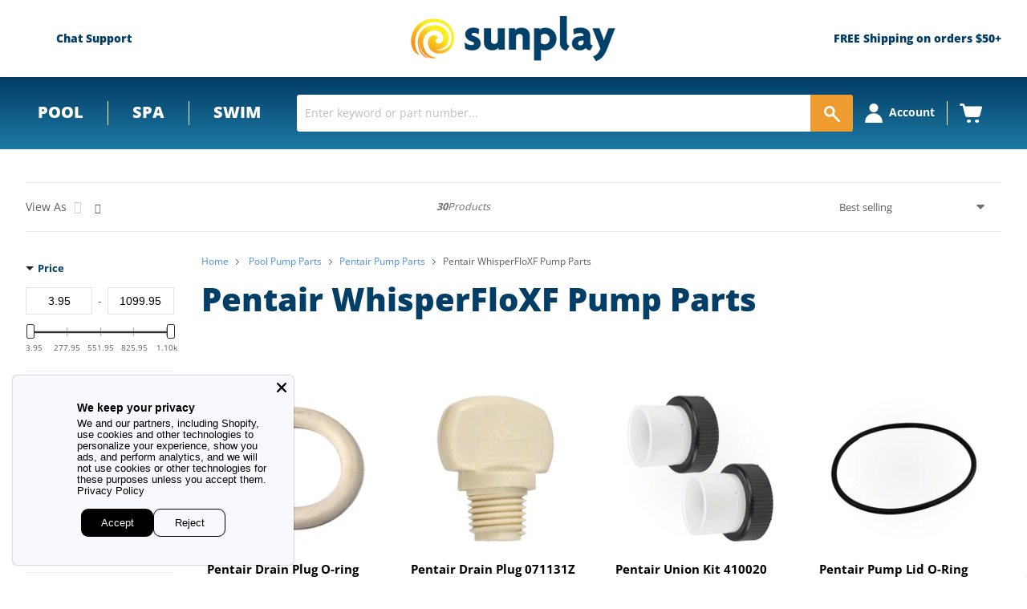

--- FILE ---
content_type: image/svg+xml
request_url: https://app.livesupporti.com/Images/Chat/logo-chat-box-footer.svg
body_size: 739
content:
<?xml version="1.0" encoding="utf-8"?>
<!-- Generator: Adobe Illustrator 28.0.0, SVG Export Plug-In . SVG Version: 6.00 Build 0)  -->
<svg version="1.1" id="Layer_1" xmlns="http://www.w3.org/2000/svg" xmlns:xlink="http://www.w3.org/1999/xlink" x="0px" y="0px"
	 viewBox="0 0 12 12" enable-background="new 0 0 12 12" xml:space="preserve">
<g>
	<g>
		<linearGradient id="SVGID_1_" gradientUnits="userSpaceOnUse" x1="6" y1="11.2331" x2="6" y2="0.7669">
			<stop  offset="9.619816e-02" style="stop-color:#1962F1"/>
			<stop  offset="0.2136" style="stop-color:#2276F3"/>
			<stop  offset="0.6957" style="stop-color:#46C4FC"/>
			<stop  offset="0.9174" style="stop-color:#54E3FF"/>
		</linearGradient>
		<path fill="url(#SVGID_1_)" d="M3.4,11.2c-0.1,0-0.1,0-0.1-0.1c0-0.1,0-0.1,0.1-0.1c1-0.4,1.8-0.8,2.3-1.3C5,9.7,4.2,9.5,3.5,9.3
			C1.9,8.8,0.7,7.8,0.2,6.5c-0.4-1-0.3-2.1,0.2-3.1c0.8-1.3,2.3-2.3,4.2-2.6c0.2,0,0.3,0,0.3,0c0.1,0,0.1,0.1,0.1,0.1
			c0,0,0,0.1,0,0.1c0.3,0,0.6,0,0.8,0c0.2,0,0.4,0,0.6,0c0.2,0,0.4-0.1,0.7-0.1c0.4,0,0.8,0.1,1.2,0.2c0,0,0,0,0,0c0,0,0,0,0,0
			c0.1,0,0.2,0.1,0.3,0.1c0.1,0,0.1,0.1,0.1,0.1c0,0,0,0.1-0.1,0.1c1.6,0.7,2.8,1.9,3,3.2C11.9,4.9,12,5.1,12,5.4c0,0,0,0,0,0
			C12,6,11.8,6.5,11.5,7c-0.6,1.1-1.8,1.9-3.2,2.4C7.2,10.1,5.3,10.9,3.4,11.2C3.4,11.2,3.4,11.2,3.4,11.2z"/>
	</g>
	<g>
		<path fill="#FFFFFF" d="M7.6,3.8c-1-0.2-1.7-0.6-1.4-1.4c0.2-0.4,1.3-1.2,2.5-1.1c-0.1,0-0.2-0.1-0.3-0.1c0,0-0.1,0-0.1,0
			C6.1,0.4,3.9,2.3,3.5,3C3,3.9,3.4,4.9,4.9,5.2c1.6,0.3,3.2-0.1,4,0.9c0.2,0.3,0.4,0.7,0.4,1.2C9.3,8,8.9,8.8,8,9.3
			c1.5-0.4,2.7-1.2,3.4-2.4c0.3-0.5,0.5-1,0.5-1.6C11.8,3.8,8.6,3.9,7.6,3.8z"/>
	</g>
	<g>
		<path fill="#FFFFFF" d="M6.5,7.8C5.6,6.8,4,7.1,3,6.5c-0.8-0.4-1.3-1.1-1.3-2c0-0.5,0.2-1,0.5-1.5c1.2-1.8,3.7-2.3,2.5-2.1
			C3,1.2,1.4,2.1,0.6,3.5c-1.3,2.2,0.1,4.8,3,5.7C4.3,9.4,5.1,9.6,6,9.6C6.7,9,6.8,8.2,6.5,7.8z"/>
	</g>
</g>
</svg>


--- FILE ---
content_type: text/javascript
request_url: https://sunplay.com/cdn/shop/t/117/assets/bc-al-lib.min.js?v=157043748419398847141722946820
body_size: 55826
content:
/** BC Action List By BoostCommerce - boostcommerce.net. Please don't modify or unzip this content. It will be updated regularly **/
/** VERSION: 0.0.6-2018.12.25-15.55.29 **/
if(void 0!==jQ)var jQuery=jQ.noConflict(!0);else!function(t,e){"object"==typeof module&&"object"==typeof module.exports?module.exports=t.document?e(t,!0):function(t){if(!t.document)throw new Error("jQuery requires a window with a document");return e(t)}:e(t)}("undefined"!=typeof window?window:this,function(f,t){var d=[],h=d.slice,m=d.concat,r=d.push,o=d.indexOf,i={},e=i.toString,g=i.hasOwnProperty,v={},n="1.11.1",z=function(t,e){return new z.fn.init(t,e)},s=/^[\s\uFEFF\xA0]+|[\s\uFEFF\xA0]+$/g,a=/^-ms-/,l=/-([\da-z])/gi,c=function(t,e){return e.toUpperCase()};function p(t){var e=t.length,i=z.type(t);return"function"!==i&&!z.isWindow(t)&&(!(1!==t.nodeType||!e)||("array"===i||0===e||"number"==typeof e&&0<e&&e-1 in t))}z.fn=z.prototype={jquery:n,constructor:z,selector:"",length:0,toArray:function(){return h.call(this)},get:function(t){return null!=t?t<0?this[t+this.length]:this[t]:h.call(this)},pushStack:function(t){var e=z.merge(this.constructor(),t);return e.prevObject=this,e.context=this.context,e},each:function(t,e){return z.each(this,t,e)},map:function(i){return this.pushStack(z.map(this,function(t,e){return i.call(t,e,t)}))},slice:function(){return this.pushStack(h.apply(this,arguments))},first:function(){return this.eq(0)},last:function(){return this.eq(-1)},eq:function(t){var e=this.length,i=+t+(t<0?e:0);return this.pushStack(0<=i&&i<e?[this[i]]:[])},end:function(){return this.prevObject||this.constructor(null)},push:r,sort:d.sort,splice:d.splice},z.extend=z.fn.extend=function(){var t,e,i,n,o,s,a=arguments[0]||{},r=1,l=arguments.length,c=!1;for("boolean"==typeof a&&(c=a,a=arguments[r]||{},r++),"object"==typeof a||z.isFunction(a)||(a={}),r===l&&(a=this,r--);r<l;r++)if(null!=(o=arguments[r]))for(n in o)t=a[n],a!==(i=o[n])&&(c&&i&&(z.isPlainObject(i)||(e=z.isArray(i)))?(e?(e=!1,s=t&&z.isArray(t)?t:[]):s=t&&z.isPlainObject(t)?t:{},a[n]=z.extend(c,s,i)):void 0!==i&&(a[n]=i));return a},z.extend({expando:"jQuery"+(n+Math.random()).replace(/\D/g,""),isReady:!0,error:function(t){throw new Error(t)},noop:function(){},isFunction:function(t){return"function"===z.type(t)},isArray:Array.isArray||function(t){return"array"===z.type(t)},isWindow:function(t){return null!=t&&t==t.window},isNumeric:function(t){return!z.isArray(t)&&0<=t-parseFloat(t)},isEmptyObject:function(t){var e;for(e in t)return!1;return!0},isPlainObject:function(t){var e;if(!t||"object"!==z.type(t)||t.nodeType||z.isWindow(t))return!1;try{if(t.constructor&&!g.call(t,"constructor")&&!g.call(t.constructor.prototype,"isPrototypeOf"))return!1}catch(t){return!1}if(v.ownLast)for(e in t)return g.call(t,e);for(e in t);return void 0===e||g.call(t,e)},type:function(t){return null==t?t+"":"object"==typeof t||"function"==typeof t?i[e.call(t)]||"object":typeof t},globalEval:function(t){t&&z.trim(t)&&(f.execScript||function(t){f.eval.call(f,t)})(t)},camelCase:function(t){return t.replace(a,"ms-").replace(l,c)},nodeName:function(t,e){return t.nodeName&&t.nodeName.toLowerCase()===e.toLowerCase()},each:function(t,e,i){var n=0,o=t.length,s=p(t);if(i){if(s)for(;n<o&&!1!==e.apply(t[n],i);n++);else for(n in t)if(!1===e.apply(t[n],i))break}else if(s)for(;n<o&&!1!==e.call(t[n],n,t[n]);n++);else for(n in t)if(!1===e.call(t[n],n,t[n]))break;return t},trim:function(t){return null==t?"":(t+"").replace(s,"")},makeArray:function(t,e){var i=e||[];return null!=t&&(p(Object(t))?z.merge(i,"string"==typeof t?[t]:t):r.call(i,t)),i},inArray:function(t,e,i){var n;if(e){if(o)return o.call(e,t,i);for(n=e.length,i=i?i<0?Math.max(0,n+i):i:0;i<n;i++)if(i in e&&e[i]===t)return i}return-1},merge:function(t,e){for(var i=+e.length,n=0,o=t.length;n<i;)t[o++]=e[n++];if(i!=i)for(;void 0!==e[n];)t[o++]=e[n++];return t.length=o,t},grep:function(t,e,i){for(var n=[],o=0,s=t.length,a=!i;o<s;o++)!e(t[o],o)!==a&&n.push(t[o]);return n},map:function(t,e,i){var n,o=0,s=t.length,a=[];if(p(t))for(;o<s;o++)null!=(n=e(t[o],o,i))&&a.push(n);else for(o in t)null!=(n=e(t[o],o,i))&&a.push(n);return m.apply([],a)},guid:1,proxy:function(t,e){var i,n,o;return"string"==typeof e&&(o=t[e],e=t,t=o),z.isFunction(t)?(i=h.call(arguments,2),(n=function(){return t.apply(e||this,i.concat(h.call(arguments)))}).guid=t.guid=t.guid||z.guid++,n):void 0},now:function(){return+new Date},support:v}),z.each("Boolean Number String Function Array Date RegExp Object Error".split(" "),function(t,e){i["[object "+e+"]"]=e.toLowerCase()});var u=function(i){var t,f,b,s,n,m,d,g,C,c,h,v,x,o,y,w,a,r,z,S="sizzle"+-new Date,T=i.document,_=0,p=0,l=ot(),u=ot(),L=ot(),W=function(t,e){return t===e&&(h=!0),0},E="undefined",j={}.hasOwnProperty,e=[],M=e.pop,k=e.push,A=e.push,P=e.slice,q=e.indexOf||function(t){for(var e=0,i=this.length;e<i;e++)if(this[e]===t)return e;return-1},B="checked|selected|async|autofocus|autoplay|controls|defer|disabled|hidden|ismap|loop|multiple|open|readonly|required|scoped",I="[\\x20\\t\\r\\n\\f]",H="(?:\\\\.|[\\w-]|[^\\x00-\\xa0])+",O=H.replace("w","w#"),D="\\["+I+"*("+H+")(?:"+I+"*([*^$|!~]?=)"+I+"*(?:'((?:\\\\.|[^\\\\'])*)'|\"((?:\\\\.|[^\\\\\"])*)\"|("+O+"))|)"+I+"*\\]",N=":("+H+")(?:\\((('((?:\\\\.|[^\\\\'])*)'|\"((?:\\\\.|[^\\\\\"])*)\")|((?:\\\\.|[^\\\\()[\\]]|"+D+")*)|.*)\\)|)",Q=new RegExp("^"+I+"+|((?:^|[^\\\\])(?:\\\\.)*)"+I+"+$","g"),$=new RegExp("^"+I+"*,"+I+"*"),F=new RegExp("^"+I+"*([>+~]|"+I+")"+I+"*"),R=new RegExp("="+I+"*([^\\]'\"]*?)"+I+"*\\]","g"),Z=new RegExp(N),V=new RegExp("^"+O+"$"),U={ID:new RegExp("^#("+H+")"),CLASS:new RegExp("^\\.("+H+")"),TAG:new RegExp("^("+H.replace("w","w*")+")"),ATTR:new RegExp("^"+D),PSEUDO:new RegExp("^"+N),CHILD:new RegExp("^:(only|first|last|nth|nth-last)-(child|of-type)(?:\\("+I+"*(even|odd|(([+-]|)(\\d*)n|)"+I+"*(?:([+-]|)"+I+"*(\\d+)|))"+I+"*\\)|)","i"),bool:new RegExp("^(?:"+B+")$","i"),needsContext:new RegExp("^"+I+"*[>+~]|:(even|odd|eq|gt|lt|nth|first|last)(?:\\("+I+"*((?:-\\d)?\\d*)"+I+"*\\)|)(?=[^-]|$)","i")},X=/^(?:input|select|textarea|button)$/i,Y=/^h\d$/i,G=/^[^{]+\{\s*\[native \w/,J=/^(?:#([\w-]+)|(\w+)|\.([\w-]+))$/,K=/[+~]/,tt=/'|\\/g,et=new RegExp("\\\\([\\da-f]{1,6}"+I+"?|("+I+")|.)","ig"),it=function(t,e,i){var n="0x"+e-65536;return n!=n||i?e:n<0?String.fromCharCode(n+65536):String.fromCharCode(n>>10|55296,1023&n|56320)};try{A.apply(e=P.call(T.childNodes),T.childNodes),e[T.childNodes.length].nodeType}catch(t){A={apply:e.length?function(t,e){k.apply(t,P.call(e))}:function(t,e){for(var i=t.length,n=0;t[i++]=e[n++];);t.length=i-1}}}function nt(t,e,i,n){var o,s,a,r,l,c,h,d,p,u;if((e?e.ownerDocument||e:T)!==x&&v(e),i=i||[],!t||"string"!=typeof t)return i;if(1!==(r=(e=e||x).nodeType)&&9!==r)return[];if(y&&!n){if(o=J.exec(t))if(a=o[1]){if(9===r){if(!(s=e.getElementById(a))||!s.parentNode)return i;if(s.id===a)return i.push(s),i}else if(e.ownerDocument&&(s=e.ownerDocument.getElementById(a))&&z(e,s)&&s.id===a)return i.push(s),i}else{if(o[2])return A.apply(i,e.getElementsByTagName(t)),i;if((a=o[3])&&f.getElementsByClassName&&e.getElementsByClassName)return A.apply(i,e.getElementsByClassName(a)),i}if(f.qsa&&(!w||!w.test(t))){if(d=h=S,p=e,u=9===r&&t,1===r&&"object"!==e.nodeName.toLowerCase()){for(c=m(t),(h=e.getAttribute("id"))?d=h.replace(tt,"\\$&"):e.setAttribute("id",d),d="[id='"+d+"'] ",l=c.length;l--;)c[l]=d+ft(c[l]);p=K.test(t)&&pt(e.parentNode)||e,u=c.join(",")}if(u)try{return A.apply(i,p.querySelectorAll(u)),i}catch(t){}finally{h||e.removeAttribute("id")}}}return g(t.replace(Q,"$1"),e,i,n)}function ot(){var n=[];return function t(e,i){return n.push(e+" ")>b.cacheLength&&delete t[n.shift()],t[e+" "]=i}}function st(t){return t[S]=!0,t}function at(t){var e=x.createElement("div");try{return!!t(e)}catch(t){return!1}finally{e.parentNode&&e.parentNode.removeChild(e),e=null}}function rt(t,e){for(var i=t.split("|"),n=t.length;n--;)b.attrHandle[i[n]]=e}function lt(t,e){var i=e&&t,n=i&&1===t.nodeType&&1===e.nodeType&&(~e.sourceIndex||1<<31)-(~t.sourceIndex||1<<31);if(n)return n;if(i)for(;i=i.nextSibling;)if(i===e)return-1;return t?1:-1}function ct(e){return function(t){return"input"===t.nodeName.toLowerCase()&&t.type===e}}function ht(i){return function(t){var e=t.nodeName.toLowerCase();return("input"===e||"button"===e)&&t.type===i}}function dt(a){return st(function(s){return s=+s,st(function(t,e){for(var i,n=a([],t.length,s),o=n.length;o--;)t[i=n[o]]&&(t[i]=!(e[i]=t[i]))})})}function pt(t){return t&&typeof t.getElementsByTagName!==E&&t}for(t in f=nt.support={},n=nt.isXML=function(t){var e=t&&(t.ownerDocument||t).documentElement;return!!e&&"HTML"!==e.nodeName},v=nt.setDocument=function(t){var e,l=t?t.ownerDocument||t:T,i=l.defaultView;return l!==x&&9===l.nodeType&&l.documentElement?(o=(x=l).documentElement,y=!n(l),i&&i!==i.top&&(i.addEventListener?i.addEventListener("unload",function(){v()},!1):i.attachEvent&&i.attachEvent("onunload",function(){v()})),f.attributes=at(function(t){return t.className="i",!t.getAttribute("className")}),f.getElementsByTagName=at(function(t){return t.appendChild(l.createComment("")),!t.getElementsByTagName("*").length}),f.getElementsByClassName=G.test(l.getElementsByClassName)&&at(function(t){return t.innerHTML="<div class='a'></div><div class='a i'></div>",t.firstChild.className="i",2===t.getElementsByClassName("i").length}),f.getById=at(function(t){return o.appendChild(t).id=S,!l.getElementsByName||!l.getElementsByName(S).length}),f.getById?(b.find.ID=function(t,e){if(typeof e.getElementById!==E&&y){var i=e.getElementById(t);return i&&i.parentNode?[i]:[]}},b.filter.ID=function(t){var e=t.replace(et,it);return function(t){return t.getAttribute("id")===e}}):(delete b.find.ID,b.filter.ID=function(t){var i=t.replace(et,it);return function(t){var e=typeof t.getAttributeNode!==E&&t.getAttributeNode("id");return e&&e.value===i}}),b.find.TAG=f.getElementsByTagName?function(t,e){return typeof e.getElementsByTagName!==E?e.getElementsByTagName(t):void 0}:function(t,e){var i,n=[],o=0,s=e.getElementsByTagName(t);if("*"===t){for(;i=s[o++];)1===i.nodeType&&n.push(i);return n}return s},b.find.CLASS=f.getElementsByClassName&&function(t,e){return typeof e.getElementsByClassName!==E&&y?e.getElementsByClassName(t):void 0},a=[],w=[],(f.qsa=G.test(l.querySelectorAll))&&(at(function(t){t.innerHTML="<select msallowclip=''><option selected=''></option></select>",t.querySelectorAll("[msallowclip^='']").length&&w.push("[*^$]="+I+"*(?:''|\"\")"),t.querySelectorAll("[selected]").length||w.push("\\["+I+"*(?:value|"+B+")"),t.querySelectorAll(":checked").length||w.push(":checked")}),at(function(t){var e=l.createElement("input");e.setAttribute("type","hidden"),t.appendChild(e).setAttribute("name","D"),t.querySelectorAll("[name=d]").length&&w.push("name"+I+"*[*^$|!~]?="),t.querySelectorAll(":enabled").length||w.push(":enabled",":disabled"),t.querySelectorAll("*,:x"),w.push(",.*:")})),(f.matchesSelector=G.test(r=o.matches||o.webkitMatchesSelector||o.mozMatchesSelector||o.oMatchesSelector||o.msMatchesSelector))&&at(function(t){f.disconnectedMatch=r.call(t,"div"),r.call(t,"[s!='']:x"),a.push("!=",N)}),w=w.length&&new RegExp(w.join("|")),a=a.length&&new RegExp(a.join("|")),e=G.test(o.compareDocumentPosition),z=e||G.test(o.contains)?function(t,e){var i=9===t.nodeType?t.documentElement:t,n=e&&e.parentNode;return t===n||!(!n||1!==n.nodeType||!(i.contains?i.contains(n):t.compareDocumentPosition&&16&t.compareDocumentPosition(n)))}:function(t,e){if(e)for(;e=e.parentNode;)if(e===t)return!0;return!1},W=e?function(t,e){if(t===e)return h=!0,0;var i=!t.compareDocumentPosition-!e.compareDocumentPosition;return i||(1&(i=(t.ownerDocument||t)===(e.ownerDocument||e)?t.compareDocumentPosition(e):1)||!f.sortDetached&&e.compareDocumentPosition(t)===i?t===l||t.ownerDocument===T&&z(T,t)?-1:e===l||e.ownerDocument===T&&z(T,e)?1:c?q.call(c,t)-q.call(c,e):0:4&i?-1:1)}:function(t,e){if(t===e)return h=!0,0;var i,n=0,o=t.parentNode,s=e.parentNode,a=[t],r=[e];if(!o||!s)return t===l?-1:e===l?1:o?-1:s?1:c?q.call(c,t)-q.call(c,e):0;if(o===s)return lt(t,e);for(i=t;i=i.parentNode;)a.unshift(i);for(i=e;i=i.parentNode;)r.unshift(i);for(;a[n]===r[n];)n++;return n?lt(a[n],r[n]):a[n]===T?-1:r[n]===T?1:0},l):x},nt.matches=function(t,e){return nt(t,null,null,e)},nt.matchesSelector=function(t,e){if((t.ownerDocument||t)!==x&&v(t),e=e.replace(R,"='$1']"),!(!f.matchesSelector||!y||a&&a.test(e)||w&&w.test(e)))try{var i=r.call(t,e);if(i||f.disconnectedMatch||t.document&&11!==t.document.nodeType)return i}catch(t){}return 0<nt(e,x,null,[t]).length},nt.contains=function(t,e){return(t.ownerDocument||t)!==x&&v(t),z(t,e)},nt.attr=function(t,e){(t.ownerDocument||t)!==x&&v(t);var i=b.attrHandle[e.toLowerCase()],n=i&&j.call(b.attrHandle,e.toLowerCase())?i(t,e,!y):void 0;return void 0!==n?n:f.attributes||!y?t.getAttribute(e):(n=t.getAttributeNode(e))&&n.specified?n.value:null},nt.error=function(t){throw new Error("Syntax error, unrecognized expression: "+t)},nt.uniqueSort=function(t){var e,i=[],n=0,o=0;if(h=!f.detectDuplicates,c=!f.sortStable&&t.slice(0),t.sort(W),h){for(;e=t[o++];)e===t[o]&&(n=i.push(o));for(;n--;)t.splice(i[n],1)}return c=null,t},s=nt.getText=function(t){var e,i="",n=0,o=t.nodeType;if(o){if(1===o||9===o||11===o){if("string"==typeof t.textContent)return t.textContent;for(t=t.firstChild;t;t=t.nextSibling)i+=s(t)}else if(3===o||4===o)return t.nodeValue}else for(;e=t[n++];)i+=s(e);return i},(b=nt.selectors={cacheLength:50,createPseudo:st,match:U,attrHandle:{},find:{},relative:{">":{dir:"parentNode",first:!0}," ":{dir:"parentNode"},"+":{dir:"previousSibling",first:!0},"~":{dir:"previousSibling"}},preFilter:{ATTR:function(t){return t[1]=t[1].replace(et,it),t[3]=(t[3]||t[4]||t[5]||"").replace(et,it),"~="===t[2]&&(t[3]=" "+t[3]+" "),t.slice(0,4)},CHILD:function(t){return t[1]=t[1].toLowerCase(),"nth"===t[1].slice(0,3)?(t[3]||nt.error(t[0]),t[4]=+(t[4]?t[5]+(t[6]||1):2*("even"===t[3]||"odd"===t[3])),t[5]=+(t[7]+t[8]||"odd"===t[3])):t[3]&&nt.error(t[0]),t},PSEUDO:function(t){var e,i=!t[6]&&t[2];return U.CHILD.test(t[0])?null:(t[3]?t[2]=t[4]||t[5]||"":i&&Z.test(i)&&(e=m(i,!0))&&(e=i.indexOf(")",i.length-e)-i.length)&&(t[0]=t[0].slice(0,e),t[2]=i.slice(0,e)),t.slice(0,3))}},filter:{TAG:function(t){var e=t.replace(et,it).toLowerCase();return"*"===t?function(){return!0}:function(t){return t.nodeName&&t.nodeName.toLowerCase()===e}},CLASS:function(t){var e=l[t+" "];return e||(e=new RegExp("(^|"+I+")"+t+"("+I+"|$)"))&&l(t,function(t){return e.test("string"==typeof t.className&&t.className||typeof t.getAttribute!==E&&t.getAttribute("class")||"")})},ATTR:function(i,n,o){return function(t){var e=nt.attr(t,i);return null==e?"!="===n:!n||(e+="","="===n?e===o:"!="===n?e!==o:"^="===n?o&&0===e.indexOf(o):"*="===n?o&&-1<e.indexOf(o):"$="===n?o&&e.slice(-o.length)===o:"~="===n?-1<(" "+e+" ").indexOf(o):"|="===n&&(e===o||e.slice(0,o.length+1)===o+"-"))}},CHILD:function(u,t,e,f,m){var g="nth"!==u.slice(0,3),v="last"!==u.slice(-4),y="of-type"===t;return 1===f&&0===m?function(t){return!!t.parentNode}:function(t,e,i){var n,o,s,a,r,l,c=g!==v?"nextSibling":"previousSibling",h=t.parentNode,d=y&&t.nodeName.toLowerCase(),p=!i&&!y;if(h){if(g){for(;c;){for(s=t;s=s[c];)if(y?s.nodeName.toLowerCase()===d:1===s.nodeType)return!1;l=c="only"===u&&!l&&"nextSibling"}return!0}if(l=[v?h.firstChild:h.lastChild],v&&p){for(r=(n=(o=h[S]||(h[S]={}))[u]||[])[0]===_&&n[1],a=n[0]===_&&n[2],s=r&&h.childNodes[r];s=++r&&s&&s[c]||(a=r=0)||l.pop();)if(1===s.nodeType&&++a&&s===t){o[u]=[_,r,a];break}}else if(p&&(n=(t[S]||(t[S]={}))[u])&&n[0]===_)a=n[1];else for(;(s=++r&&s&&s[c]||(a=r=0)||l.pop())&&((y?s.nodeName.toLowerCase()!==d:1!==s.nodeType)||!++a||(p&&((s[S]||(s[S]={}))[u]=[_,a]),s!==t)););return(a-=m)===f||a%f==0&&0<=a/f}}},PSEUDO:function(t,s){var e,a=b.pseudos[t]||b.setFilters[t.toLowerCase()]||nt.error("unsupported pseudo: "+t);return a[S]?a(s):1<a.length?(e=[t,t,"",s],b.setFilters.hasOwnProperty(t.toLowerCase())?st(function(t,e){for(var i,n=a(t,s),o=n.length;o--;)t[i=q.call(t,n[o])]=!(e[i]=n[o])}):function(t){return a(t,0,e)}):a}},pseudos:{not:st(function(t){var n=[],o=[],r=d(t.replace(Q,"$1"));return r[S]?st(function(t,e,i,n){for(var o,s=r(t,null,n,[]),a=t.length;a--;)(o=s[a])&&(t[a]=!(e[a]=o))}):function(t,e,i){return n[0]=t,r(n,null,i,o),!o.pop()}}),has:st(function(e){return function(t){return 0<nt(e,t).length}}),contains:st(function(e){return function(t){return-1<(t.textContent||t.innerText||s(t)).indexOf(e)}}),lang:st(function(i){return V.test(i||"")||nt.error("unsupported lang: "+i),i=i.replace(et,it).toLowerCase(),function(t){var e;do{if(e=y?t.lang:t.getAttribute("xml:lang")||t.getAttribute("lang"))return(e=e.toLowerCase())===i||0===e.indexOf(i+"-")}while((t=t.parentNode)&&1===t.nodeType);return!1}}),target:function(t){var e=i.location&&i.location.hash;return e&&e.slice(1)===t.id},root:function(t){return t===o},focus:function(t){return t===x.activeElement&&(!x.hasFocus||x.hasFocus())&&!!(t.type||t.href||~t.tabIndex)},enabled:function(t){return!1===t.disabled},disabled:function(t){return!0===t.disabled},checked:function(t){var e=t.nodeName.toLowerCase();return"input"===e&&!!t.checked||"option"===e&&!!t.selected},selected:function(t){return t.parentNode&&t.parentNode.selectedIndex,!0===t.selected},empty:function(t){for(t=t.firstChild;t;t=t.nextSibling)if(t.nodeType<6)return!1;return!0},parent:function(t){return!b.pseudos.empty(t)},header:function(t){return Y.test(t.nodeName)},input:function(t){return X.test(t.nodeName)},button:function(t){var e=t.nodeName.toLowerCase();return"input"===e&&"button"===t.type||"button"===e},text:function(t){var e;return"input"===t.nodeName.toLowerCase()&&"text"===t.type&&(null==(e=t.getAttribute("type"))||"text"===e.toLowerCase())},first:dt(function(){return[0]}),last:dt(function(t,e){return[e-1]}),eq:dt(function(t,e,i){return[i<0?i+e:i]}),even:dt(function(t,e){for(var i=0;i<e;i+=2)t.push(i);return t}),odd:dt(function(t,e){for(var i=1;i<e;i+=2)t.push(i);return t}),lt:dt(function(t,e,i){for(var n=i<0?i+e:i;0<=--n;)t.push(n);return t}),gt:dt(function(t,e,i){for(var n=i<0?i+e:i;++n<e;)t.push(n);return t})}}).pseudos.nth=b.pseudos.eq,{radio:!0,checkbox:!0,file:!0,password:!0,image:!0})b.pseudos[t]=ct(t);for(t in{submit:!0,reset:!0})b.pseudos[t]=ht(t);function ut(){}function ft(t){for(var e=0,i=t.length,n="";e<i;e++)n+=t[e].value;return n}function mt(a,t,e){var r=t.dir,l=e&&"parentNode"===r,c=p++;return t.first?function(t,e,i){for(;t=t[r];)if(1===t.nodeType||l)return a(t,e,i)}:function(t,e,i){var n,o,s=[_,c];if(i){for(;t=t[r];)if((1===t.nodeType||l)&&a(t,e,i))return!0}else for(;t=t[r];)if(1===t.nodeType||l){if((n=(o=t[S]||(t[S]={}))[r])&&n[0]===_&&n[1]===c)return s[2]=n[2];if((o[r]=s)[2]=a(t,e,i))return!0}}}function gt(o){return 1<o.length?function(t,e,i){for(var n=o.length;n--;)if(!o[n](t,e,i))return!1;return!0}:o[0]}function vt(t,e,i,n,o){for(var s,a=[],r=0,l=t.length,c=null!=e;r<l;r++)(s=t[r])&&(!i||i(s,n,o))&&(a.push(s),c&&e.push(r));return a}function yt(u,f,m,g,v,t){return g&&!g[S]&&(g=yt(g)),v&&!v[S]&&(v=yt(v,t)),st(function(t,e,i,n){var o,s,a,r=[],l=[],c=e.length,h=t||function(t,e,i){for(var n=0,o=e.length;n<o;n++)nt(t,e[n],i);return i}(f||"*",i.nodeType?[i]:i,[]),d=!u||!t&&f?h:vt(h,r,u,i,n),p=m?v||(t?u:c||g)?[]:e:d;if(m&&m(d,p,i,n),g)for(o=vt(p,l),g(o,[],i,n),s=o.length;s--;)(a=o[s])&&(p[l[s]]=!(d[l[s]]=a));if(t){if(v||u){if(v){for(o=[],s=p.length;s--;)(a=p[s])&&o.push(d[s]=a);v(null,p=[],o,n)}for(s=p.length;s--;)(a=p[s])&&-1<(o=v?q.call(t,a):r[s])&&(t[o]=!(e[o]=a))}}else p=vt(p===e?p.splice(c,p.length):p),v?v(null,e,p,n):A.apply(e,p)})}function wt(t){for(var n,e,i,o=t.length,s=b.relative[t[0].type],a=s||b.relative[" "],r=s?1:0,l=mt(function(t){return t===n},a,!0),c=mt(function(t){return-1<q.call(n,t)},a,!0),h=[function(t,e,i){return!s&&(i||e!==C)||((n=e).nodeType?l(t,e,i):c(t,e,i))}];r<o;r++)if(e=b.relative[t[r].type])h=[mt(gt(h),e)];else{if((e=b.filter[t[r].type].apply(null,t[r].matches))[S]){for(i=++r;i<o&&!b.relative[t[i].type];i++);return yt(1<r&&gt(h),1<r&&ft(t.slice(0,r-1).concat({value:" "===t[r-2].type?"*":""})).replace(Q,"$1"),e,r<i&&wt(t.slice(r,i)),i<o&&wt(t=t.slice(i)),i<o&&ft(t))}h.push(e)}return gt(h)}return ut.prototype=b.filters=b.pseudos,b.setFilters=new ut,m=nt.tokenize=function(t,e){var i,n,o,s,a,r,l,c=u[t+" "];if(c)return e?0:c.slice(0);for(a=t,r=[],l=b.preFilter;a;){for(s in(!i||(n=$.exec(a)))&&(n&&(a=a.slice(n[0].length)||a),r.push(o=[])),i=!1,(n=F.exec(a))&&(i=n.shift(),o.push({value:i,type:n[0].replace(Q," ")}),a=a.slice(i.length)),b.filter)!(n=U[s].exec(a))||l[s]&&!(n=l[s](n))||(i=n.shift(),o.push({value:i,type:s,matches:n}),a=a.slice(i.length));if(!i)break}return e?a.length:a?nt.error(t):u(t,r).slice(0)},d=nt.compile=function(t,e){var i,g,v,y,w,n,o=[],s=[],a=L[t+" "];if(!a){for(e||(e=m(t)),i=e.length;i--;)(a=wt(e[i]))[S]?o.push(a):s.push(a);(a=L(t,(g=s,y=0<(v=o).length,w=0<g.length,n=function(t,e,i,n,o){var s,a,r,l=0,c="0",h=t&&[],d=[],p=C,u=t||w&&b.find.TAG("*",o),f=_+=null==p?1:Math.random()||.1,m=u.length;for(o&&(C=e!==x&&e);c!==m&&null!=(s=u[c]);c++){if(w&&s){for(a=0;r=g[a++];)if(r(s,e,i)){n.push(s);break}o&&(_=f)}y&&((s=!r&&s)&&l--,t&&h.push(s))}if(l+=c,y&&c!==l){for(a=0;r=v[a++];)r(h,d,e,i);if(t){if(0<l)for(;c--;)h[c]||d[c]||(d[c]=M.call(n));d=vt(d)}A.apply(n,d),o&&!t&&0<d.length&&1<l+v.length&&nt.uniqueSort(n)}return o&&(_=f,C=p),h},y?st(n):n))).selector=t}return a},g=nt.select=function(t,e,i,n){var o,s,a,r,l,c="function"==typeof t&&t,h=!n&&m(t=c.selector||t);if(i=i||[],1===h.length){if(2<(s=h[0]=h[0].slice(0)).length&&"ID"===(a=s[0]).type&&f.getById&&9===e.nodeType&&y&&b.relative[s[1].type]){if(!(e=(b.find.ID(a.matches[0].replace(et,it),e)||[])[0]))return i;c&&(e=e.parentNode),t=t.slice(s.shift().value.length)}for(o=U.needsContext.test(t)?0:s.length;o--&&(a=s[o],!b.relative[r=a.type]);)if((l=b.find[r])&&(n=l(a.matches[0].replace(et,it),K.test(s[0].type)&&pt(e.parentNode)||e))){if(s.splice(o,1),!(t=n.length&&ft(s)))return A.apply(i,n),i;break}}return(c||d(t,h))(n,e,!y,i,K.test(t)&&pt(e.parentNode)||e),i},f.sortStable=S.split("").sort(W).join("")===S,f.detectDuplicates=!!h,v(),f.sortDetached=at(function(t){return 1&t.compareDocumentPosition(x.createElement("div"))}),at(function(t){return t.innerHTML="<a href='#'></a>","#"===t.firstChild.getAttribute("href")})||rt("type|href|height|width",function(t,e,i){return i?void 0:t.getAttribute(e,"type"===e.toLowerCase()?1:2)}),f.attributes&&at(function(t){return t.innerHTML="<input/>",t.firstChild.setAttribute("value",""),""===t.firstChild.getAttribute("value")})||rt("value",function(t,e,i){return i||"input"!==t.nodeName.toLowerCase()?void 0:t.defaultValue}),at(function(t){return null==t.getAttribute("disabled")})||rt(B,function(t,e,i){var n;return i?void 0:!0===t[e]?e.toLowerCase():(n=t.getAttributeNode(e))&&n.specified?n.value:null}),nt}(f);z.find=u,z.expr=u.selectors,z.expr[":"]=z.expr.pseudos,z.unique=u.uniqueSort,z.text=u.getText,z.isXMLDoc=u.isXML,z.contains=u.contains;var y=z.expr.match.needsContext,w=/^<(\w+)\s*\/?>(?:<\/\1>|)$/,b=/^.[^:#\[\.,]*$/;function C(t,i,n){if(z.isFunction(i))return z.grep(t,function(t,e){return!!i.call(t,e,t)!==n});if(i.nodeType)return z.grep(t,function(t){return t===i!==n});if("string"==typeof i){if(b.test(i))return z.filter(i,t,n);i=z.filter(i,t)}return z.grep(t,function(t){return 0<=z.inArray(t,i)!==n})}z.filter=function(t,e,i){var n=e[0];return i&&(t=":not("+t+")"),1===e.length&&1===n.nodeType?z.find.matchesSelector(n,t)?[n]:[]:z.find.matches(t,z.grep(e,function(t){return 1===t.nodeType}))},z.fn.extend({find:function(t){var e,i=[],n=this,o=n.length;if("string"!=typeof t)return this.pushStack(z(t).filter(function(){for(e=0;e<o;e++)if(z.contains(n[e],this))return!0}));for(e=0;e<o;e++)z.find(t,n[e],i);return(i=this.pushStack(1<o?z.unique(i):i)).selector=this.selector?this.selector+" "+t:t,i},filter:function(t){return this.pushStack(C(this,t||[],!1))},not:function(t){return this.pushStack(C(this,t||[],!0))},is:function(t){return!!C(this,"string"==typeof t&&y.test(t)?z(t):t||[],!1).length}});var x,S=f.document,T=/^(?:\s*(<[\w\W]+>)[^>]*|#([\w-]*))$/;(z.fn.init=function(t,e){var i,n;if(!t)return this;if("string"==typeof t){if(!(i="<"===t.charAt(0)&&">"===t.charAt(t.length-1)&&3<=t.length?[null,t,null]:T.exec(t))||!i[1]&&e)return!e||e.jquery?(e||x).find(t):this.constructor(e).find(t);if(i[1]){if(e=e instanceof z?e[0]:e,z.merge(this,z.parseHTML(i[1],e&&e.nodeType?e.ownerDocument||e:S,!0)),w.test(i[1])&&z.isPlainObject(e))for(i in e)z.isFunction(this[i])?this[i](e[i]):this.attr(i,e[i]);return this}if((n=S.getElementById(i[2]))&&n.parentNode){if(n.id!==i[2])return x.find(t);this.length=1,this[0]=n}return this.context=S,this.selector=t,this}return t.nodeType?(this.context=this[0]=t,this.length=1,this):z.isFunction(t)?void 0!==x.ready?x.ready(t):t(z):(void 0!==t.selector&&(this.selector=t.selector,this.context=t.context),z.makeArray(t,this))}).prototype=z.fn,x=z(S);var _=/^(?:parents|prev(?:Until|All))/,L={children:!0,contents:!0,next:!0,prev:!0};function W(t,e){for(;(t=t[e])&&1!==t.nodeType;);return t}z.extend({dir:function(t,e,i){for(var n=[],o=t[e];o&&9!==o.nodeType&&(void 0===i||1!==o.nodeType||!z(o).is(i));)1===o.nodeType&&n.push(o),o=o[e];return n},sibling:function(t,e){for(var i=[];t;t=t.nextSibling)1===t.nodeType&&t!==e&&i.push(t);return i}}),z.fn.extend({has:function(t){var e,i=z(t,this),n=i.length;return this.filter(function(){for(e=0;e<n;e++)if(z.contains(this,i[e]))return!0})},closest:function(t,e){for(var i,n=0,o=this.length,s=[],a=y.test(t)||"string"!=typeof t?z(t,e||this.context):0;n<o;n++)for(i=this[n];i&&i!==e;i=i.parentNode)if(i.nodeType<11&&(a?-1<a.index(i):1===i.nodeType&&z.find.matchesSelector(i,t))){s.push(i);break}return this.pushStack(1<s.length?z.unique(s):s)},index:function(t){return t?"string"==typeof t?z.inArray(this[0],z(t)):z.inArray(t.jquery?t[0]:t,this):this[0]&&this[0].parentNode?this.first().prevAll().length:-1},add:function(t,e){return this.pushStack(z.unique(z.merge(this.get(),z(t,e))))},addBack:function(t){return this.add(null==t?this.prevObject:this.prevObject.filter(t))}}),z.each({parent:function(t){var e=t.parentNode;return e&&11!==e.nodeType?e:null},parents:function(t){return z.dir(t,"parentNode")},parentsUntil:function(t,e,i){return z.dir(t,"parentNode",i)},next:function(t){return W(t,"nextSibling")},prev:function(t){return W(t,"previousSibling")},nextAll:function(t){return z.dir(t,"nextSibling")},prevAll:function(t){return z.dir(t,"previousSibling")},nextUntil:function(t,e,i){return z.dir(t,"nextSibling",i)},prevUntil:function(t,e,i){return z.dir(t,"previousSibling",i)},siblings:function(t){return z.sibling((t.parentNode||{}).firstChild,t)},children:function(t){return z.sibling(t.firstChild)},contents:function(t){return z.nodeName(t,"iframe")?t.contentDocument||t.contentWindow.document:z.merge([],t.childNodes)}},function(n,o){z.fn[n]=function(t,e){var i=z.map(this,o,t);return"Until"!==n.slice(-5)&&(e=t),e&&"string"==typeof e&&(i=z.filter(e,i)),1<this.length&&(L[n]||(i=z.unique(i)),_.test(n)&&(i=i.reverse())),this.pushStack(i)}});var E,j=/\S+/g,M={};function k(){S.addEventListener?(S.removeEventListener("DOMContentLoaded",A,!1),f.removeEventListener("load",A,!1)):(S.detachEvent("onreadystatechange",A),f.detachEvent("onload",A))}function A(){(S.addEventListener||"load"===event.type||"complete"===S.readyState)&&(k(),z.ready())}z.Callbacks=function(o){var t,i;o="string"==typeof o?M[o]||(i=M[t=o]={},z.each(t.match(j)||[],function(t,e){i[e]=!0}),i):z.extend({},o);var n,e,s,a,r,l,c=[],h=!o.once&&[],d=function(t){for(e=o.memory&&t,s=!0,r=l||0,l=0,a=c.length,n=!0;c&&r<a;r++)if(!1===c[r].apply(t[0],t[1])&&o.stopOnFalse){e=!1;break}n=!1,c&&(h?h.length&&d(h.shift()):e?c=[]:p.disable())},p={add:function(){if(c){var t=c.length;!function n(t){z.each(t,function(t,e){var i=z.type(e);"function"===i?o.unique&&p.has(e)||c.push(e):e&&e.length&&"string"!==i&&n(e)})}(arguments),n?a=c.length:e&&(l=t,d(e))}return this},remove:function(){return c&&z.each(arguments,function(t,e){for(var i;-1<(i=z.inArray(e,c,i));)c.splice(i,1),n&&(i<=a&&a--,i<=r&&r--)}),this},has:function(t){return t?-1<z.inArray(t,c):!(!c||!c.length)},empty:function(){return c=[],a=0,this},disable:function(){return c=h=e=void 0,this},disabled:function(){return!c},lock:function(){return h=void 0,e||p.disable(),this},locked:function(){return!h},fireWith:function(t,e){return!c||s&&!h||(e=[t,(e=e||[]).slice?e.slice():e],n?h.push(e):d(e)),this},fire:function(){return p.fireWith(this,arguments),this},fired:function(){return!!s}};return p},z.extend({Deferred:function(t){var s=[["resolve","done",z.Callbacks("once memory"),"resolved"],["reject","fail",z.Callbacks("once memory"),"rejected"],["notify","progress",z.Callbacks("memory")]],o="pending",a={state:function(){return o},always:function(){return r.done(arguments).fail(arguments),this},then:function(){var o=arguments;return z.Deferred(function(n){z.each(s,function(t,e){var i=z.isFunction(o[t])&&o[t];r[e[1]](function(){var t=i&&i.apply(this,arguments);t&&z.isFunction(t.promise)?t.promise().done(n.resolve).fail(n.reject).progress(n.notify):n[e[0]+"With"](this===a?n.promise():this,i?[t]:arguments)})}),o=null}).promise()},promise:function(t){return null!=t?z.extend(t,a):a}},r={};return a.pipe=a.then,z.each(s,function(t,e){var i=e[2],n=e[3];a[e[1]]=i.add,n&&i.add(function(){o=n},s[1^t][2].disable,s[2][2].lock),r[e[0]]=function(){return r[e[0]+"With"](this===r?a:this,arguments),this},r[e[0]+"With"]=i.fireWith}),a.promise(r),t&&t.call(r,r),r},when:function(t){var o,e,i,n=0,s=h.call(arguments),a=s.length,r=1!==a||t&&z.isFunction(t.promise)?a:0,l=1===r?t:z.Deferred(),c=function(e,i,n){return function(t){i[e]=this,n[e]=1<arguments.length?h.call(arguments):t,n===o?l.notifyWith(i,n):--r||l.resolveWith(i,n)}};if(1<a)for(o=new Array(a),e=new Array(a),i=new Array(a);n<a;n++)s[n]&&z.isFunction(s[n].promise)?s[n].promise().done(c(n,i,s)).fail(l.reject).progress(c(n,e,o)):--r;return r||l.resolveWith(i,s),l.promise()}}),z.fn.ready=function(t){return z.ready.promise().done(t),this},z.extend({isReady:!1,readyWait:1,holdReady:function(t){t?z.readyWait++:z.ready(!0)},ready:function(t){if(!0===t?!--z.readyWait:!z.isReady){if(!S.body)return setTimeout(z.ready);(z.isReady=!0)!==t&&0<--z.readyWait||(E.resolveWith(S,[z]),z.fn.triggerHandler&&(z(S).triggerHandler("ready"),z(S).off("ready")))}}}),z.ready.promise=function(t){if(!E)if(E=z.Deferred(),"complete"===S.readyState)setTimeout(z.ready);else if(S.addEventListener)S.addEventListener("DOMContentLoaded",A,!1),f.addEventListener("load",A,!1);else{S.attachEvent("onreadystatechange",A),f.attachEvent("onload",A);var i=!1;try{i=null==f.frameElement&&S.documentElement}catch(t){}i&&i.doScroll&&function e(){if(!z.isReady){try{i.doScroll("left")}catch(t){return setTimeout(e,50)}k(),z.ready()}}()}return E.promise(t)};var P,q="undefined";for(P in z(v))break;v.ownLast="0"!==P,v.inlineBlockNeedsLayout=!1,z(function(){var t,e,i,n;(i=S.getElementsByTagName("body")[0])&&i.style&&(e=S.createElement("div"),(n=S.createElement("div")).style.cssText="position:absolute;border:0;width:0;height:0;top:0;left:-9999px",i.appendChild(n).appendChild(e),typeof e.style.zoom!==q&&(e.style.cssText="display:inline;margin:0;border:0;padding:1px;width:1px;zoom:1",v.inlineBlockNeedsLayout=t=3===e.offsetWidth,t&&(i.style.zoom=1)),i.removeChild(n))}),function(){var t=S.createElement("div");if(null==v.deleteExpando){v.deleteExpando=!0;try{delete t.test}catch(t){v.deleteExpando=!1}}t=null}(),z.acceptData=function(t){var e=z.noData[(t.nodeName+" ").toLowerCase()],i=+t.nodeType||1;return(1===i||9===i)&&(!e||!0!==e&&t.getAttribute("classid")===e)};var B=/^(?:\{[\w\W]*\}|\[[\w\W]*\])$/,I=/([A-Z])/g;function H(t,e,i){if(void 0===i&&1===t.nodeType){var n="data-"+e.replace(I,"-$1").toLowerCase();if("string"==typeof(i=t.getAttribute(n))){try{i="true"===i||"false"!==i&&("null"===i?null:+i+""===i?+i:B.test(i)?z.parseJSON(i):i)}catch(t){}z.data(t,e,i)}else i=void 0}return i}function O(t){var e;for(e in t)if(("data"!==e||!z.isEmptyObject(t[e]))&&"toJSON"!==e)return!1;return!0}function D(t,e,i,n){if(z.acceptData(t)){var o,s,a=z.expando,r=t.nodeType,l=r?z.cache:t,c=r?t[a]:t[a]&&a;if(c&&l[c]&&(n||l[c].data)||void 0!==i||"string"!=typeof e)return c||(c=r?t[a]=d.pop()||z.guid++:a),l[c]||(l[c]=r?{}:{toJSON:z.noop}),("object"==typeof e||"function"==typeof e)&&(n?l[c]=z.extend(l[c],e):l[c].data=z.extend(l[c].data,e)),s=l[c],n||(s.data||(s.data={}),s=s.data),void 0!==i&&(s[z.camelCase(e)]=i),"string"==typeof e?null==(o=s[e])&&(o=s[z.camelCase(e)]):o=s,o}}function N(t,e,i){if(z.acceptData(t)){var n,o,s=t.nodeType,a=s?z.cache:t,r=s?t[z.expando]:z.expando;if(a[r]){if(e&&(n=i?a[r]:a[r].data)){z.isArray(e)?e=e.concat(z.map(e,z.camelCase)):e in n?e=[e]:e=(e=z.camelCase(e))in n?[e]:e.split(" "),o=e.length;for(;o--;)delete n[e[o]];if(i?!O(n):!z.isEmptyObject(n))return}(i||(delete a[r].data,O(a[r])))&&(s?z.cleanData([t],!0):v.deleteExpando||a!=a.window?delete a[r]:a[r]=null)}}}z.extend({cache:{},noData:{"applet ":!0,"embed ":!0,"object ":"clsid:D27CDB6E-AE6D-11cf-96B8-444553540000"},hasData:function(t){return!!(t=t.nodeType?z.cache[t[z.expando]]:t[z.expando])&&!O(t)},data:function(t,e,i){return D(t,e,i)},removeData:function(t,e){return N(t,e)},_data:function(t,e,i){return D(t,e,i,!0)},_removeData:function(t,e){return N(t,e,!0)}}),z.fn.extend({data:function(t,e){var i,n,o,s=this[0],a=s&&s.attributes;if(void 0===t){if(this.length&&(o=z.data(s),1===s.nodeType&&!z._data(s,"parsedAttrs"))){for(i=a.length;i--;)a[i]&&(0===(n=a[i].name).indexOf("data-")&&H(s,n=z.camelCase(n.slice(5)),o[n]));z._data(s,"parsedAttrs",!0)}return o}return"object"==typeof t?this.each(function(){z.data(this,t)}):1<arguments.length?this.each(function(){z.data(this,t,e)}):s?H(s,t,z.data(s,t)):void 0},removeData:function(t){return this.each(function(){z.removeData(this,t)})}}),z.extend({queue:function(t,e,i){var n;return t?(e=(e||"fx")+"queue",n=z._data(t,e),i&&(!n||z.isArray(i)?n=z._data(t,e,z.makeArray(i)):n.push(i)),n||[]):void 0},dequeue:function(t,e){e=e||"fx";var i=z.queue(t,e),n=i.length,o=i.shift(),s=z._queueHooks(t,e);"inprogress"===o&&(o=i.shift(),n--),o&&("fx"===e&&i.unshift("inprogress"),delete s.stop,o.call(t,function(){z.dequeue(t,e)},s)),!n&&s&&s.empty.fire()},_queueHooks:function(t,e){var i=e+"queueHooks";return z._data(t,i)||z._data(t,i,{empty:z.Callbacks("once memory").add(function(){z._removeData(t,e+"queue"),z._removeData(t,i)})})}}),z.fn.extend({queue:function(e,i){var t=2;return"string"!=typeof e&&(i=e,e="fx",t--),arguments.length<t?z.queue(this[0],e):void 0===i?this:this.each(function(){var t=z.queue(this,e,i);z._queueHooks(this,e),"fx"===e&&"inprogress"!==t[0]&&z.dequeue(this,e)})},dequeue:function(t){return this.each(function(){z.dequeue(this,t)})},clearQueue:function(t){return this.queue(t||"fx",[])},promise:function(t,e){var i,n=1,o=z.Deferred(),s=this,a=this.length,r=function(){--n||o.resolveWith(s,[s])};for("string"!=typeof t&&(e=t,t=void 0),t=t||"fx";a--;)(i=z._data(s[a],t+"queueHooks"))&&i.empty&&(n++,i.empty.add(r));return r(),o.promise(e)}});var Q=/[+-]?(?:\d*\.|)\d+(?:[eE][+-]?\d+|)/.source,$=["Top","Right","Bottom","Left"],F=function(t,e){return t=e||t,"none"===z.css(t,"display")||!z.contains(t.ownerDocument,t)},R=z.access=function(t,e,i,n,o,s,a){var r=0,l=t.length,c=null==i;if("object"===z.type(i))for(r in o=!0,i)z.access(t,e,r,i[r],!0,s,a);else if(void 0!==n&&(o=!0,z.isFunction(n)||(a=!0),c&&(a?(e.call(t,n),e=null):(c=e,e=function(t,e,i){return c.call(z(t),i)})),e))for(;r<l;r++)e(t[r],i,a?n:n.call(t[r],r,e(t[r],i)));return o?t:c?e.call(t):l?e(t[0],i):s},Z=/^(?:checkbox|radio)$/i;!function(){var t=S.createElement("input"),e=S.createElement("div"),i=S.createDocumentFragment();if(e.innerHTML="  <link/><table></table><a href='/a'>a</a><input type='checkbox'/>",v.leadingWhitespace=3===e.firstChild.nodeType,v.tbody=!e.getElementsByTagName("tbody").length,v.htmlSerialize=!!e.getElementsByTagName("link").length,v.html5Clone="<:nav></:nav>"!==S.createElement("nav").cloneNode(!0).outerHTML,t.type="checkbox",t.checked=!0,i.appendChild(t),v.appendChecked=t.checked,e.innerHTML="<textarea>x</textarea>",v.noCloneChecked=!!e.cloneNode(!0).lastChild.defaultValue,i.appendChild(e),e.innerHTML="<input type='radio' checked='checked' name='t'/>",v.checkClone=e.cloneNode(!0).cloneNode(!0).lastChild.checked,v.noCloneEvent=!0,e.attachEvent&&(e.attachEvent("onclick",function(){v.noCloneEvent=!1}),e.cloneNode(!0).click()),null==v.deleteExpando){v.deleteExpando=!0;try{delete e.test}catch(t){v.deleteExpando=!1}}}(),function(){var t,e,i=S.createElement("div");for(t in{submit:!0,change:!0,focusin:!0})e="on"+t,(v[t+"Bubbles"]=e in f)||(i.setAttribute(e,"t"),v[t+"Bubbles"]=!1===i.attributes[e].expando);i=null}();var V=/^(?:input|select|textarea)$/i,U=/^key/,X=/^(?:mouse|pointer|contextmenu)|click/,Y=/^(?:focusinfocus|focusoutblur)$/,G=/^([^.]*)(?:\.(.+)|)$/;function J(){return!0}function K(){return!1}function tt(){try{return S.activeElement}catch(t){}}function et(t){var e=it.split("|"),i=t.createDocumentFragment();if(i.createElement)for(;e.length;)i.createElement(e.pop());return i}z.event={global:{},add:function(t,e,i,n,o){var s,a,r,l,c,h,d,p,u,f,m,g=z._data(t);if(g){for(i.handler&&(i=(l=i).handler,o=l.selector),i.guid||(i.guid=z.guid++),(a=g.events)||(a=g.events={}),(h=g.handle)||((h=g.handle=function(t){return typeof z===q||t&&z.event.triggered===t.type?void 0:z.event.dispatch.apply(h.elem,arguments)}).elem=t),r=(e=(e||"").match(j)||[""]).length;r--;)u=m=(s=G.exec(e[r])||[])[1],f=(s[2]||"").split(".").sort(),u&&(c=z.event.special[u]||{},u=(o?c.delegateType:c.bindType)||u,c=z.event.special[u]||{},d=z.extend({type:u,origType:m,data:n,handler:i,guid:i.guid,selector:o,needsContext:o&&z.expr.match.needsContext.test(o),namespace:f.join(".")},l),(p=a[u])||((p=a[u]=[]).delegateCount=0,c.setup&&!1!==c.setup.call(t,n,f,h)||(t.addEventListener?t.addEventListener(u,h,!1):t.attachEvent&&t.attachEvent("on"+u,h))),c.add&&(c.add.call(t,d),d.handler.guid||(d.handler.guid=i.guid)),o?p.splice(p.delegateCount++,0,d):p.push(d),z.event.global[u]=!0);t=null}},remove:function(t,e,i,n,o){var s,a,r,l,c,h,d,p,u,f,m,g=z.hasData(t)&&z._data(t);if(g&&(h=g.events)){for(c=(e=(e||"").match(j)||[""]).length;c--;)if(u=m=(r=G.exec(e[c])||[])[1],f=(r[2]||"").split(".").sort(),u){for(d=z.event.special[u]||{},p=h[u=(n?d.delegateType:d.bindType)||u]||[],r=r[2]&&new RegExp("(^|\\.)"+f.join("\\.(?:.*\\.|)")+"(\\.|$)"),l=s=p.length;s--;)a=p[s],!o&&m!==a.origType||i&&i.guid!==a.guid||r&&!r.test(a.namespace)||n&&n!==a.selector&&("**"!==n||!a.selector)||(p.splice(s,1),a.selector&&p.delegateCount--,d.remove&&d.remove.call(t,a));l&&!p.length&&(d.teardown&&!1!==d.teardown.call(t,f,g.handle)||z.removeEvent(t,u,g.handle),delete h[u])}else for(u in h)z.event.remove(t,u+e[c],i,n,!0);z.isEmptyObject(h)&&(delete g.handle,z._removeData(t,"events"))}},trigger:function(t,e,i,n){var o,s,a,r,l,c,h,d=[i||S],p=g.call(t,"type")?t.type:t,u=g.call(t,"namespace")?t.namespace.split("."):[];if(a=c=i=i||S,3!==i.nodeType&&8!==i.nodeType&&!Y.test(p+z.event.triggered)&&(0<=p.indexOf(".")&&(p=(u=p.split(".")).shift(),u.sort()),s=p.indexOf(":")<0&&"on"+p,(t=t[z.expando]?t:new z.Event(p,"object"==typeof t&&t)).isTrigger=n?2:3,t.namespace=u.join("."),t.namespace_re=t.namespace?new RegExp("(^|\\.)"+u.join("\\.(?:.*\\.|)")+"(\\.|$)"):null,t.result=void 0,t.target||(t.target=i),e=null==e?[t]:z.makeArray(e,[t]),l=z.event.special[p]||{},n||!l.trigger||!1!==l.trigger.apply(i,e))){if(!n&&!l.noBubble&&!z.isWindow(i)){for(r=l.delegateType||p,Y.test(r+p)||(a=a.parentNode);a;a=a.parentNode)d.push(a),c=a;c===(i.ownerDocument||S)&&d.push(c.defaultView||c.parentWindow||f)}for(h=0;(a=d[h++])&&!t.isPropagationStopped();)t.type=1<h?r:l.bindType||p,(o=(z._data(a,"events")||{})[t.type]&&z._data(a,"handle"))&&o.apply(a,e),(o=s&&a[s])&&o.apply&&z.acceptData(a)&&(t.result=o.apply(a,e),!1===t.result&&t.preventDefault());if(t.type=p,!n&&!t.isDefaultPrevented()&&(!l._default||!1===l._default.apply(d.pop(),e))&&z.acceptData(i)&&s&&i[p]&&!z.isWindow(i)){(c=i[s])&&(i[s]=null),z.event.triggered=p;try{i[p]()}catch(t){}z.event.triggered=void 0,c&&(i[s]=c)}return t.result}},dispatch:function(t){t=z.event.fix(t);var e,i,n,o,s,a=[],r=h.call(arguments),l=(z._data(this,"events")||{})[t.type]||[],c=z.event.special[t.type]||{};if((r[0]=t).delegateTarget=this,!c.preDispatch||!1!==c.preDispatch.call(this,t)){for(a=z.event.handlers.call(this,t,l),e=0;(o=a[e++])&&!t.isPropagationStopped();)for(t.currentTarget=o.elem,s=0;(n=o.handlers[s++])&&!t.isImmediatePropagationStopped();)(!t.namespace_re||t.namespace_re.test(n.namespace))&&(t.handleObj=n,t.data=n.data,void 0!==(i=((z.event.special[n.origType]||{}).handle||n.handler).apply(o.elem,r))&&!1===(t.result=i)&&(t.preventDefault(),t.stopPropagation()));return c.postDispatch&&c.postDispatch.call(this,t),t.result}},handlers:function(t,e){var i,n,o,s,a=[],r=e.delegateCount,l=t.target;if(r&&l.nodeType&&(!t.button||"click"!==t.type))for(;l!=this;l=l.parentNode||this)if(1===l.nodeType&&(!0!==l.disabled||"click"!==t.type)){for(o=[],s=0;s<r;s++)void 0===o[i=(n=e[s]).selector+" "]&&(o[i]=n.needsContext?0<=z(i,this).index(l):z.find(i,this,null,[l]).length),o[i]&&o.push(n);o.length&&a.push({elem:l,handlers:o})}return r<e.length&&a.push({elem:this,handlers:e.slice(r)}),a},fix:function(t){if(t[z.expando])return t;var e,i,n,o=t.type,s=t,a=this.fixHooks[o];for(a||(this.fixHooks[o]=a=X.test(o)?this.mouseHooks:U.test(o)?this.keyHooks:{}),n=a.props?this.props.concat(a.props):this.props,t=new z.Event(s),e=n.length;e--;)t[i=n[e]]=s[i];return t.target||(t.target=s.srcElement||S),3===t.target.nodeType&&(t.target=t.target.parentNode),t.metaKey=!!t.metaKey,a.filter?a.filter(t,s):t},props:"altKey bubbles cancelable ctrlKey currentTarget eventPhase metaKey relatedTarget shiftKey target timeStamp view which".split(" "),fixHooks:{},keyHooks:{props:"char charCode key keyCode".split(" "),filter:function(t,e){return null==t.which&&(t.which=null!=e.charCode?e.charCode:e.keyCode),t}},mouseHooks:{props:"button buttons clientX clientY fromElement offsetX offsetY pageX pageY screenX screenY toElement".split(" "),filter:function(t,e){var i,n,o,s=e.button,a=e.fromElement;return null==t.pageX&&null!=e.clientX&&(o=(n=t.target.ownerDocument||S).documentElement,i=n.body,t.pageX=e.clientX+(o&&o.scrollLeft||i&&i.scrollLeft||0)-(o&&o.clientLeft||i&&i.clientLeft||0),t.pageY=e.clientY+(o&&o.scrollTop||i&&i.scrollTop||0)-(o&&o.clientTop||i&&i.clientTop||0)),!t.relatedTarget&&a&&(t.relatedTarget=a===t.target?e.toElement:a),t.which||void 0===s||(t.which=1&s?1:2&s?3:4&s?2:0),t}},special:{load:{noBubble:!0},focus:{trigger:function(){if(this!==tt()&&this.focus)try{return this.focus(),!1}catch(t){}},delegateType:"focusin"},blur:{trigger:function(){return this===tt()&&this.blur?(this.blur(),!1):void 0},delegateType:"focusout"},click:{trigger:function(){return z.nodeName(this,"input")&&"checkbox"===this.type&&this.click?(this.click(),!1):void 0},_default:function(t){return z.nodeName(t.target,"a")}},beforeunload:{postDispatch:function(t){void 0!==t.result&&t.originalEvent&&(t.originalEvent.returnValue=t.result)}}},simulate:function(t,e,i,n){var o=z.extend(new z.Event,i,{type:t,isSimulated:!0,originalEvent:{}});n?z.event.trigger(o,null,e):z.event.dispatch.call(e,o),o.isDefaultPrevented()&&i.preventDefault()}},z.removeEvent=S.removeEventListener?function(t,e,i){t.removeEventListener&&t.removeEventListener(e,i,!1)}:function(t,e,i){var n="on"+e;t.detachEvent&&(typeof t[n]===q&&(t[n]=null),t.detachEvent(n,i))},z.Event=function(t,e){return this instanceof z.Event?(t&&t.type?(this.originalEvent=t,this.type=t.type,this.isDefaultPrevented=t.defaultPrevented||void 0===t.defaultPrevented&&!1===t.returnValue?J:K):this.type=t,e&&z.extend(this,e),this.timeStamp=t&&t.timeStamp||z.now(),void(this[z.expando]=!0)):new z.Event(t,e)},z.Event.prototype={isDefaultPrevented:K,isPropagationStopped:K,isImmediatePropagationStopped:K,preventDefault:function(){var t=this.originalEvent;this.isDefaultPrevented=J,t&&(t.preventDefault?t.preventDefault():t.returnValue=!1)},stopPropagation:function(){var t=this.originalEvent;this.isPropagationStopped=J,t&&(t.stopPropagation&&t.stopPropagation(),t.cancelBubble=!0)},stopImmediatePropagation:function(){var t=this.originalEvent;this.isImmediatePropagationStopped=J,t&&t.stopImmediatePropagation&&t.stopImmediatePropagation(),this.stopPropagation()}},z.each({mouseenter:"mouseover",mouseleave:"mouseout",pointerenter:"pointerover",pointerleave:"pointerout"},function(t,o){z.event.special[t]={delegateType:o,bindType:o,handle:function(t){var e,i=t.relatedTarget,n=t.handleObj;return(!i||i!==this&&!z.contains(this,i))&&(t.type=n.origType,e=n.handler.apply(this,arguments),t.type=o),e}}}),v.submitBubbles||(z.event.special.submit={setup:function(){return!z.nodeName(this,"form")&&void z.event.add(this,"click._submit keypress._submit",function(t){var e=t.target,i=z.nodeName(e,"input")||z.nodeName(e,"button")?e.form:void 0;i&&!z._data(i,"submitBubbles")&&(z.event.add(i,"submit._submit",function(t){t._submit_bubble=!0}),z._data(i,"submitBubbles",!0))})},postDispatch:function(t){t._submit_bubble&&(delete t._submit_bubble,this.parentNode&&!t.isTrigger&&z.event.simulate("submit",this.parentNode,t,!0))},teardown:function(){return!z.nodeName(this,"form")&&void z.event.remove(this,"._submit")}}),v.changeBubbles||(z.event.special.change={setup:function(){return V.test(this.nodeName)?(("checkbox"===this.type||"radio"===this.type)&&(z.event.add(this,"propertychange._change",function(t){"checked"===t.originalEvent.propertyName&&(this._just_changed=!0)}),z.event.add(this,"click._change",function(t){this._just_changed&&!t.isTrigger&&(this._just_changed=!1),z.event.simulate("change",this,t,!0)})),!1):void z.event.add(this,"beforeactivate._change",function(t){var e=t.target;V.test(e.nodeName)&&!z._data(e,"changeBubbles")&&(z.event.add(e,"change._change",function(t){!this.parentNode||t.isSimulated||t.isTrigger||z.event.simulate("change",this.parentNode,t,!0)}),z._data(e,"changeBubbles",!0))})},handle:function(t){var e=t.target;return this!==e||t.isSimulated||t.isTrigger||"radio"!==e.type&&"checkbox"!==e.type?t.handleObj.handler.apply(this,arguments):void 0},teardown:function(){return z.event.remove(this,"._change"),!V.test(this.nodeName)}}),v.focusinBubbles||z.each({focus:"focusin",blur:"focusout"},function(i,n){var o=function(t){z.event.simulate(n,t.target,z.event.fix(t),!0)};z.event.special[n]={setup:function(){var t=this.ownerDocument||this,e=z._data(t,n);e||t.addEventListener(i,o,!0),z._data(t,n,(e||0)+1)},teardown:function(){var t=this.ownerDocument||this,e=z._data(t,n)-1;e?z._data(t,n,e):(t.removeEventListener(i,o,!0),z._removeData(t,n))}}}),z.fn.extend({on:function(t,e,i,n,o){var s,a;if("object"==typeof t){for(s in"string"!=typeof e&&(i=i||e,e=void 0),t)this.on(s,e,i,t[s],o);return this}if(null==i&&null==n?(n=e,i=e=void 0):null==n&&("string"==typeof e?(n=i,i=void 0):(n=i,i=e,e=void 0)),!1===n)n=K;else if(!n)return this;return 1===o&&(a=n,(n=function(t){return z().off(t),a.apply(this,arguments)}).guid=a.guid||(a.guid=z.guid++)),this.each(function(){z.event.add(this,t,n,i,e)})},one:function(t,e,i,n){return this.on(t,e,i,n,1)},off:function(t,e,i){var n,o;if(t&&t.preventDefault&&t.handleObj)return n=t.handleObj,z(t.delegateTarget).off(n.namespace?n.origType+"."+n.namespace:n.origType,n.selector,n.handler),this;if("object"==typeof t){for(o in t)this.off(o,e,t[o]);return this}return(!1===e||"function"==typeof e)&&(i=e,e=void 0),!1===i&&(i=K),this.each(function(){z.event.remove(this,t,i,e)})},trigger:function(t,e){return this.each(function(){z.event.trigger(t,e,this)})},triggerHandler:function(t,e){var i=this[0];return i?z.event.trigger(t,e,i,!0):void 0}});var it="abbr|article|aside|audio|bdi|canvas|data|datalist|details|figcaption|figure|footer|header|hgroup|mark|meter|nav|output|progress|section|summary|time|video",nt=/ jQuery\d+="(?:null|\d+)"/g,ot=new RegExp("<(?:"+it+")[\\s/>]","i"),st=/^\s+/,at=/<(?!area|br|col|embed|hr|img|input|link|meta|param)(([\w:]+)[^>]*)\/>/gi,rt=/<([\w:]+)/,lt=/<tbody/i,ct=/<|&#?\w+;/,ht=/<(?:script|style|link)/i,dt=/checked\s*(?:[^=]|=\s*.checked.)/i,pt=/^$|\/(?:java|ecma)script/i,ut=/^true\/(.*)/,ft=/^\s*<!(?:\[CDATA\[|--)|(?:\]\]|--)>\s*$/g,mt={option:[1,"<select multiple='multiple'>","</select>"],legend:[1,"<fieldset>","</fieldset>"],area:[1,"<map>","</map>"],param:[1,"<object>","</object>"],thead:[1,"<table>","</table>"],tr:[2,"<table><tbody>","</tbody></table>"],col:[2,"<table><tbody></tbody><colgroup>","</colgroup></table>"],td:[3,"<table><tbody><tr>","</tr></tbody></table>"],_default:v.htmlSerialize?[0,"",""]:[1,"X<div>","</div>"]},gt=et(S).appendChild(S.createElement("div"));function vt(t,e){var i,n,o=0,s=typeof t.getElementsByTagName!==q?t.getElementsByTagName(e||"*"):typeof t.querySelectorAll!==q?t.querySelectorAll(e||"*"):void 0;if(!s)for(s=[],i=t.childNodes||t;null!=(n=i[o]);o++)!e||z.nodeName(n,e)?s.push(n):z.merge(s,vt(n,e));return void 0===e||e&&z.nodeName(t,e)?z.merge([t],s):s}function yt(t){Z.test(t.type)&&(t.defaultChecked=t.checked)}function wt(t,e){return z.nodeName(t,"table")&&z.nodeName(11!==e.nodeType?e:e.firstChild,"tr")?t.getElementsByTagName("tbody")[0]||t.appendChild(t.ownerDocument.createElement("tbody")):t}function bt(t){return t.type=(null!==z.find.attr(t,"type"))+"/"+t.type,t}function Ct(t){var e=ut.exec(t.type);return e?t.type=e[1]:t.removeAttribute("type"),t}function xt(t,e){for(var i,n=0;null!=(i=t[n]);n++)z._data(i,"globalEval",!e||z._data(e[n],"globalEval"))}function zt(t,e){if(1===e.nodeType&&z.hasData(t)){var i,n,o,s=z._data(t),a=z._data(e,s),r=s.events;if(r)for(i in delete a.handle,a.events={},r)for(n=0,o=r[i].length;n<o;n++)z.event.add(e,i,r[i][n]);a.data&&(a.data=z.extend({},a.data))}}function St(t,e){var i,n,o;if(1===e.nodeType){if(i=e.nodeName.toLowerCase(),!v.noCloneEvent&&e[z.expando]){for(n in(o=z._data(e)).events)z.removeEvent(e,n,o.handle);e.removeAttribute(z.expando)}"script"===i&&e.text!==t.text?(bt(e).text=t.text,Ct(e)):"object"===i?(e.parentNode&&(e.outerHTML=t.outerHTML),v.html5Clone&&t.innerHTML&&!z.trim(e.innerHTML)&&(e.innerHTML=t.innerHTML)):"input"===i&&Z.test(t.type)?(e.defaultChecked=e.checked=t.checked,e.value!==t.value&&(e.value=t.value)):"option"===i?e.defaultSelected=e.selected=t.defaultSelected:("input"===i||"textarea"===i)&&(e.defaultValue=t.defaultValue)}}mt.optgroup=mt.option,mt.tbody=mt.tfoot=mt.colgroup=mt.caption=mt.thead,mt.th=mt.td,z.extend({clone:function(t,e,i){var n,o,s,a,r,l=z.contains(t.ownerDocument,t);if(v.html5Clone||z.isXMLDoc(t)||!ot.test("<"+t.nodeName+">")?s=t.cloneNode(!0):(gt.innerHTML=t.outerHTML,gt.removeChild(s=gt.firstChild)),!(v.noCloneEvent&&v.noCloneChecked||1!==t.nodeType&&11!==t.nodeType||z.isXMLDoc(t)))for(n=vt(s),r=vt(t),a=0;null!=(o=r[a]);++a)n[a]&&St(o,n[a]);if(e)if(i)for(r=r||vt(t),n=n||vt(s),a=0;null!=(o=r[a]);a++)zt(o,n[a]);else zt(t,s);return 0<(n=vt(s,"script")).length&&xt(n,!l&&vt(t,"script")),n=r=o=null,s},buildFragment:function(t,e,i,n){for(var o,s,a,r,l,c,h,d=t.length,p=et(e),u=[],f=0;f<d;f++)if((s=t[f])||0===s)if("object"===z.type(s))z.merge(u,s.nodeType?[s]:s);else if(ct.test(s)){for(r=r||p.appendChild(e.createElement("div")),l=(rt.exec(s)||["",""])[1].toLowerCase(),h=mt[l]||mt._default,r.innerHTML=h[1]+s.replace(at,"<$1></$2>")+h[2],o=h[0];o--;)r=r.lastChild;if(!v.leadingWhitespace&&st.test(s)&&u.push(e.createTextNode(st.exec(s)[0])),!v.tbody)for(o=(s="table"!==l||lt.test(s)?"<table>"!==h[1]||lt.test(s)?0:r:r.firstChild)&&s.childNodes.length;o--;)z.nodeName(c=s.childNodes[o],"tbody")&&!c.childNodes.length&&s.removeChild(c);for(z.merge(u,r.childNodes),r.textContent="";r.firstChild;)r.removeChild(r.firstChild);r=p.lastChild}else u.push(e.createTextNode(s));for(r&&p.removeChild(r),v.appendChecked||z.grep(vt(u,"input"),yt),f=0;s=u[f++];)if((!n||-1===z.inArray(s,n))&&(a=z.contains(s.ownerDocument,s),r=vt(p.appendChild(s),"script"),a&&xt(r),i))for(o=0;s=r[o++];)pt.test(s.type||"")&&i.push(s);return r=null,p},cleanData:function(t,e){for(var i,n,o,s,a=0,r=z.expando,l=z.cache,c=v.deleteExpando,h=z.event.special;null!=(i=t[a]);a++)if((e||z.acceptData(i))&&(s=(o=i[r])&&l[o])){if(s.events)for(n in s.events)h[n]?z.event.remove(i,n):z.removeEvent(i,n,s.handle);l[o]&&(delete l[o],c?delete i[r]:typeof i.removeAttribute!==q?i.removeAttribute(r):i[r]=null,d.push(o))}}}),z.fn.extend({text:function(t){return R(this,function(t){return void 0===t?z.text(this):this.empty().append((this[0]&&this[0].ownerDocument||S).createTextNode(t))},null,t,arguments.length)},append:function(){return this.domManip(arguments,function(t){1!==this.nodeType&&11!==this.nodeType&&9!==this.nodeType||wt(this,t).appendChild(t)})},prepend:function(){return this.domManip(arguments,function(t){if(1===this.nodeType||11===this.nodeType||9===this.nodeType){var e=wt(this,t);e.insertBefore(t,e.firstChild)}})},before:function(){return this.domManip(arguments,function(t){this.parentNode&&this.parentNode.insertBefore(t,this)})},after:function(){return this.domManip(arguments,function(t){this.parentNode&&this.parentNode.insertBefore(t,this.nextSibling)})},remove:function(t,e){for(var i,n=t?z.filter(t,this):this,o=0;null!=(i=n[o]);o++)e||1!==i.nodeType||z.cleanData(vt(i)),i.parentNode&&(e&&z.contains(i.ownerDocument,i)&&xt(vt(i,"script")),i.parentNode.removeChild(i));return this},empty:function(){for(var t,e=0;null!=(t=this[e]);e++){for(1===t.nodeType&&z.cleanData(vt(t,!1));t.firstChild;)t.removeChild(t.firstChild);t.options&&z.nodeName(t,"select")&&(t.options.length=0)}return this},clone:function(t,e){return t=null!=t&&t,e=null==e?t:e,this.map(function(){return z.clone(this,t,e)})},html:function(t){return R(this,function(t){var e=this[0]||{},i=0,n=this.length;if(void 0===t)return 1===e.nodeType?e.innerHTML.replace(nt,""):void 0;if(!("string"!=typeof t||ht.test(t)||!v.htmlSerialize&&ot.test(t)||!v.leadingWhitespace&&st.test(t)||mt[(rt.exec(t)||["",""])[1].toLowerCase()])){t=t.replace(at,"<$1></$2>");try{for(;i<n;i++)1===(e=this[i]||{}).nodeType&&(z.cleanData(vt(e,!1)),e.innerHTML=t);e=0}catch(t){}}e&&this.empty().append(t)},null,t,arguments.length)},replaceWith:function(){var e=arguments[0];return this.domManip(arguments,function(t){e=this.parentNode,z.cleanData(vt(this)),e&&e.replaceChild(t,this)}),e&&(e.length||e.nodeType)?this:this.remove()},detach:function(t){return this.remove(t,!0)},domManip:function(i,n){i=m.apply([],i);var t,e,o,s,a,r,l=0,c=this.length,h=this,d=c-1,p=i[0],u=z.isFunction(p);if(u||1<c&&"string"==typeof p&&!v.checkClone&&dt.test(p))return this.each(function(t){var e=h.eq(t);u&&(i[0]=p.call(this,t,e.html())),e.domManip(i,n)});if(c&&(t=(r=z.buildFragment(i,this[0].ownerDocument,!1,this)).firstChild,1===r.childNodes.length&&(r=t),t)){for(o=(s=z.map(vt(r,"script"),bt)).length;l<c;l++)e=r,l!==d&&(e=z.clone(e,!0,!0),o&&z.merge(s,vt(e,"script"))),n.call(this[l],e,l);if(o)for(a=s[s.length-1].ownerDocument,z.map(s,Ct),l=0;l<o;l++)e=s[l],pt.test(e.type||"")&&!z._data(e,"globalEval")&&z.contains(a,e)&&(e.src?z._evalUrl&&z._evalUrl(e.src):z.globalEval((e.text||e.textContent||e.innerHTML||"").replace(ft,"")));r=t=null}return this}}),z.each({appendTo:"append",prependTo:"prepend",insertBefore:"before",insertAfter:"after",replaceAll:"replaceWith"},function(t,a){z.fn[t]=function(t){for(var e,i=0,n=[],o=z(t),s=o.length-1;i<=s;i++)e=i===s?this:this.clone(!0),z(o[i])[a](e),r.apply(n,e.get());return this.pushStack(n)}});var Tt,_t,Lt={};function Wt(t,e){var i,n=z(e.createElement(t)).appendTo(e.body),o=f.getDefaultComputedStyle&&(i=f.getDefaultComputedStyle(n[0]))?i.display:z.css(n[0],"display");return n.detach(),o}function Et(t){var e=S,i=Lt[t];return i||("none"!==(i=Wt(t,e))&&i||((e=((Tt=(Tt||z("<iframe frameborder='0' width='0' height='0'/>")).appendTo(e.documentElement))[0].contentWindow||Tt[0].contentDocument).document).write(),e.close(),i=Wt(t,e),Tt.detach()),Lt[t]=i),i}v.shrinkWrapBlocks=function(){return null!=_t?_t:(_t=!1,(e=S.getElementsByTagName("body")[0])&&e.style?(t=S.createElement("div"),(i=S.createElement("div")).style.cssText="position:absolute;border:0;width:0;height:0;top:0;left:-9999px",e.appendChild(i).appendChild(t),typeof t.style.zoom!==q&&(t.style.cssText="-webkit-box-sizing:content-box;-moz-box-sizing:content-box;box-sizing:content-box;display:block;margin:0;border:0;padding:1px;width:1px;zoom:1",t.appendChild(S.createElement("div")).style.width="5px",_t=3!==t.offsetWidth),e.removeChild(i),_t):void 0);var t,e,i};var jt,Mt,kt=/^margin/,At=new RegExp("^("+Q+")(?!px)[a-z%]+$","i"),Pt=/^(top|right|bottom|left)$/;function qt(e,i){return{get:function(){var t=e();if(null!=t)return t?void delete this.get:(this.get=i).apply(this,arguments)}}}f.getComputedStyle?(jt=function(t){return t.ownerDocument.defaultView.getComputedStyle(t,null)},Mt=function(t,e,i){var n,o,s,a,r=t.style;return a=(i=i||jt(t))?i.getPropertyValue(e)||i[e]:void 0,i&&(""!==a||z.contains(t.ownerDocument,t)||(a=z.style(t,e)),At.test(a)&&kt.test(e)&&(n=r.width,o=r.minWidth,s=r.maxWidth,r.minWidth=r.maxWidth=r.width=a,a=i.width,r.width=n,r.minWidth=o,r.maxWidth=s)),void 0===a?a:a+""}):S.documentElement.currentStyle&&(jt=function(t){return t.currentStyle},Mt=function(t,e,i){var n,o,s,a,r=t.style;return null==(a=(i=i||jt(t))?i[e]:void 0)&&r&&r[e]&&(a=r[e]),At.test(a)&&!Pt.test(e)&&(n=r.left,(s=(o=t.runtimeStyle)&&o.left)&&(o.left=t.currentStyle.left),r.left="fontSize"===e?"1em":a,a=r.pixelLeft+"px",r.left=n,s&&(o.left=s)),void 0===a?a:a+""||"auto"}),function(){var t,e,i,o,s,a,r;if((t=S.createElement("div")).innerHTML="  <link/><table></table><a href='/a'>a</a><input type='checkbox'/>",e=(i=t.getElementsByTagName("a")[0])&&i.style){function n(){var t,e,i,n;(e=S.getElementsByTagName("body")[0])&&e.style&&(t=S.createElement("div"),(i=S.createElement("div")).style.cssText="position:absolute;border:0;width:0;height:0;top:0;left:-9999px",e.appendChild(i).appendChild(t),t.style.cssText="-webkit-box-sizing:border-box;-moz-box-sizing:border-box;box-sizing:border-box;display:block;margin-top:1%;top:1%;border:1px;padding:1px;width:4px;position:absolute",o=s=!1,r=!0,f.getComputedStyle&&(o="1%"!==(f.getComputedStyle(t,null)||{}).top,s="4px"===(f.getComputedStyle(t,null)||{width:"4px"}).width,(n=t.appendChild(S.createElement("div"))).style.cssText=t.style.cssText="-webkit-box-sizing:content-box;-moz-box-sizing:content-box;box-sizing:content-box;display:block;margin:0;border:0;padding:0",n.style.marginRight=n.style.width="0",t.style.width="1px",r=!parseFloat((f.getComputedStyle(n,null)||{}).marginRight)),t.innerHTML="<table><tr><td></td><td>t</td></tr></table>",(n=t.getElementsByTagName("td"))[0].style.cssText="margin:0;border:0;padding:0;display:none",(a=0===n[0].offsetHeight)&&(n[0].style.display="",n[1].style.display="none",a=0===n[0].offsetHeight),e.removeChild(i))}e.cssText="float:left;opacity:.5",v.opacity="0.5"===e.opacity,v.cssFloat=!!e.cssFloat,t.style.backgroundClip="content-box",t.cloneNode(!0).style.backgroundClip="",v.clearCloneStyle="content-box"===t.style.backgroundClip,v.boxSizing=""===e.boxSizing||""===e.MozBoxSizing||""===e.WebkitBoxSizing,z.extend(v,{reliableHiddenOffsets:function(){return null==a&&n(),a},boxSizingReliable:function(){return null==s&&n(),s},pixelPosition:function(){return null==o&&n(),o},reliableMarginRight:function(){return null==r&&n(),r}})}}(),z.swap=function(t,e,i,n){var o,s,a={};for(s in e)a[s]=t.style[s],t.style[s]=e[s];for(s in o=i.apply(t,n||[]),e)t.style[s]=a[s];return o};var Bt=/alpha\([^)]*\)/i,It=/opacity\s*=\s*([^)]*)/,Ht=/^(none|table(?!-c[ea]).+)/,Ot=new RegExp("^("+Q+")(.*)$","i"),Dt=new RegExp("^([+-])=("+Q+")","i"),Nt={position:"absolute",visibility:"hidden",display:"block"},Qt={letterSpacing:"0",fontWeight:"400"},$t=["Webkit","O","Moz","ms"];function Ft(t,e){if(e in t)return e;for(var i=e.charAt(0).toUpperCase()+e.slice(1),n=e,o=$t.length;o--;)if((e=$t[o]+i)in t)return e;return n}function Rt(t,e){for(var i,n,o,s=[],a=0,r=t.length;a<r;a++)(n=t[a]).style&&(s[a]=z._data(n,"olddisplay"),i=n.style.display,e?(s[a]||"none"!==i||(n.style.display=""),""===n.style.display&&F(n)&&(s[a]=z._data(n,"olddisplay",Et(n.nodeName)))):(o=F(n),(i&&"none"!==i||!o)&&z._data(n,"olddisplay",o?i:z.css(n,"display"))));for(a=0;a<r;a++)(n=t[a]).style&&(e&&"none"!==n.style.display&&""!==n.style.display||(n.style.display=e?s[a]||"":"none"));return t}function Zt(t,e,i){var n=Ot.exec(e);return n?Math.max(0,n[1]-(i||0))+(n[2]||"px"):e}function Vt(t,e,i,n,o){for(var s=i===(n?"border":"content")?4:"width"===e?1:0,a=0;s<4;s+=2)"margin"===i&&(a+=z.css(t,i+$[s],!0,o)),n?("content"===i&&(a-=z.css(t,"padding"+$[s],!0,o)),"margin"!==i&&(a-=z.css(t,"border"+$[s]+"Width",!0,o))):(a+=z.css(t,"padding"+$[s],!0,o),"padding"!==i&&(a+=z.css(t,"border"+$[s]+"Width",!0,o)));return a}function Ut(t,e,i){var n=!0,o="width"===e?t.offsetWidth:t.offsetHeight,s=jt(t),a=v.boxSizing&&"border-box"===z.css(t,"boxSizing",!1,s);if(o<=0||null==o){if(((o=Mt(t,e,s))<0||null==o)&&(o=t.style[e]),At.test(o))return o;n=a&&(v.boxSizingReliable()||o===t.style[e]),o=parseFloat(o)||0}return o+Vt(t,e,i||(a?"border":"content"),n,s)+"px"}function Xt(t,e,i,n,o){return new Xt.prototype.init(t,e,i,n,o)}z.extend({cssHooks:{opacity:{get:function(t,e){if(e){var i=Mt(t,"opacity");return""===i?"1":i}}}},cssNumber:{columnCount:!0,fillOpacity:!0,flexGrow:!0,flexShrink:!0,fontWeight:!0,lineHeight:!0,opacity:!0,order:!0,orphans:!0,widows:!0,zIndex:!0,zoom:!0},cssProps:{float:v.cssFloat?"cssFloat":"styleFloat"},style:function(t,e,i,n){if(t&&3!==t.nodeType&&8!==t.nodeType&&t.style){var o,s,a,r=z.camelCase(e),l=t.style;if(e=z.cssProps[r]||(z.cssProps[r]=Ft(l,r)),a=z.cssHooks[e]||z.cssHooks[r],void 0===i)return a&&"get"in a&&void 0!==(o=a.get(t,!1,n))?o:l[e];if("string"===(s=typeof i)&&(o=Dt.exec(i))&&(i=(o[1]+1)*o[2]+parseFloat(z.css(t,e)),s="number"),null!=i&&i==i&&("number"!==s||z.cssNumber[r]||(i+="px"),v.clearCloneStyle||""!==i||0!==e.indexOf("background")||(l[e]="inherit"),!(a&&"set"in a&&void 0===(i=a.set(t,i,n)))))try{l[e]=i}catch(t){}}},css:function(t,e,i,n){var o,s,a,r=z.camelCase(e);return e=z.cssProps[r]||(z.cssProps[r]=Ft(t.style,r)),(a=z.cssHooks[e]||z.cssHooks[r])&&"get"in a&&(s=a.get(t,!0,i)),void 0===s&&(s=Mt(t,e,n)),"normal"===s&&e in Qt&&(s=Qt[e]),""===i||i?(o=parseFloat(s),!0===i||z.isNumeric(o)?o||0:s):s}}),z.each(["height","width"],function(t,o){z.cssHooks[o]={get:function(t,e,i){return e?Ht.test(z.css(t,"display"))&&0===t.offsetWidth?z.swap(t,Nt,function(){return Ut(t,o,i)}):Ut(t,o,i):void 0},set:function(t,e,i){var n=i&&jt(t);return Zt(0,e,i?Vt(t,o,i,v.boxSizing&&"border-box"===z.css(t,"boxSizing",!1,n),n):0)}}}),v.opacity||(z.cssHooks.opacity={get:function(t,e){return It.test((e&&t.currentStyle?t.currentStyle.filter:t.style.filter)||"")?.01*parseFloat(RegExp.$1)+"":e?"1":""},set:function(t,e){var i=t.style,n=t.currentStyle,o=z.isNumeric(e)?"alpha(opacity="+100*e+")":"",s=n&&n.filter||i.filter||"";((i.zoom=1)<=e||""===e)&&""===z.trim(s.replace(Bt,""))&&i.removeAttribute&&(i.removeAttribute("filter"),""===e||n&&!n.filter)||(i.filter=Bt.test(s)?s.replace(Bt,o):s+" "+o)}}),z.cssHooks.marginRight=qt(v.reliableMarginRight,function(t,e){return e?z.swap(t,{display:"inline-block"},Mt,[t,"marginRight"]):void 0}),z.each({margin:"",padding:"",border:"Width"},function(o,s){z.cssHooks[o+s]={expand:function(t){for(var e=0,i={},n="string"==typeof t?t.split(" "):[t];e<4;e++)i[o+$[e]+s]=n[e]||n[e-2]||n[0];return i}},kt.test(o)||(z.cssHooks[o+s].set=Zt)}),z.fn.extend({css:function(t,e){return R(this,function(t,e,i){var n,o,s={},a=0;if(z.isArray(e)){for(n=jt(t),o=e.length;a<o;a++)s[e[a]]=z.css(t,e[a],!1,n);return s}return void 0!==i?z.style(t,e,i):z.css(t,e)},t,e,1<arguments.length)},show:function(){return Rt(this,!0)},hide:function(){return Rt(this)},toggle:function(t){return"boolean"==typeof t?t?this.show():this.hide():this.each(function(){F(this)?z(this).show():z(this).hide()})}}),((z.Tween=Xt).prototype={constructor:Xt,init:function(t,e,i,n,o,s){this.elem=t,this.prop=i,this.easing=o||"swing",this.options=e,this.start=this.now=this.cur(),this.end=n,this.unit=s||(z.cssNumber[i]?"":"px")},cur:function(){var t=Xt.propHooks[this.prop];return t&&t.get?t.get(this):Xt.propHooks._default.get(this)},run:function(t){var e,i=Xt.propHooks[this.prop];return this.pos=e=this.options.duration?z.easing[this.easing](t,this.options.duration*t,0,1,this.options.duration):t,this.now=(this.end-this.start)*e+this.start,this.options.step&&this.options.step.call(this.elem,this.now,this),i&&i.set?i.set(this):Xt.propHooks._default.set(this),this}}).init.prototype=Xt.prototype,(Xt.propHooks={_default:{get:function(t){var e;return null==t.elem[t.prop]||t.elem.style&&null!=t.elem.style[t.prop]?(e=z.css(t.elem,t.prop,""))&&"auto"!==e?e:0:t.elem[t.prop]},set:function(t){z.fx.step[t.prop]?z.fx.step[t.prop](t):t.elem.style&&(null!=t.elem.style[z.cssProps[t.prop]]||z.cssHooks[t.prop])?z.style(t.elem,t.prop,t.now+t.unit):t.elem[t.prop]=t.now}}}).scrollTop=Xt.propHooks.scrollLeft={set:function(t){t.elem.nodeType&&t.elem.parentNode&&(t.elem[t.prop]=t.now)}},z.easing={linear:function(t){return t},swing:function(t){return.5-Math.cos(t*Math.PI)/2}},z.fx=Xt.prototype.init,z.fx.step={};var Yt,Gt,Jt,Kt,te,ee,ie,ne=/^(?:toggle|show|hide)$/,oe=new RegExp("^(?:([+-])=|)("+Q+")([a-z%]*)$","i"),se=/queueHooks$/,ae=[function(e,t,i){var n,o,s,a,r,l,c,h=this,d={},p=e.style,u=e.nodeType&&F(e),f=z._data(e,"fxshow");for(n in i.queue||(null==(r=z._queueHooks(e,"fx")).unqueued&&(r.unqueued=0,l=r.empty.fire,r.empty.fire=function(){r.unqueued||l()}),r.unqueued++,h.always(function(){h.always(function(){r.unqueued--,z.queue(e,"fx").length||r.empty.fire()})})),1===e.nodeType&&("height"in t||"width"in t)&&(i.overflow=[p.overflow,p.overflowX,p.overflowY],c=z.css(e,"display"),"inline"===("none"===c?z._data(e,"olddisplay")||Et(e.nodeName):c)&&"none"===z.css(e,"float")&&(v.inlineBlockNeedsLayout&&"inline"!==Et(e.nodeName)?p.zoom=1:p.display="inline-block")),i.overflow&&(p.overflow="hidden",v.shrinkWrapBlocks()||h.always(function(){p.overflow=i.overflow[0],p.overflowX=i.overflow[1],p.overflowY=i.overflow[2]})),t)if(o=t[n],ne.exec(o)){if(delete t[n],s=s||"toggle"===o,o===(u?"hide":"show")){if("show"!==o||!f||void 0===f[n])continue;u=!0}d[n]=f&&f[n]||z.style(e,n)}else c=void 0;if(z.isEmptyObject(d))"inline"===("none"===c?Et(e.nodeName):c)&&(p.display=c);else for(n in f?"hidden"in f&&(u=f.hidden):f=z._data(e,"fxshow",{}),s&&(f.hidden=!u),u?z(e).show():h.done(function(){z(e).hide()}),h.done(function(){var t;for(t in z._removeData(e,"fxshow"),d)z.style(e,t,d[t])}),d)a=he(u?f[n]:0,n,h),n in f||(f[n]=a.start,u&&(a.end=a.start,a.start="width"===n||"height"===n?1:0))}],re={"*":[function(t,e){var i=this.createTween(t,e),n=i.cur(),o=oe.exec(e),s=o&&o[3]||(z.cssNumber[t]?"":"px"),a=(z.cssNumber[t]||"px"!==s&&+n)&&oe.exec(z.css(i.elem,t)),r=1,l=20;if(a&&a[3]!==s)for(s=s||a[3],o=o||[],a=+n||1;a/=r=r||".5",z.style(i.elem,t,a+s),r!==(r=i.cur()/n)&&1!==r&&--l;);return o&&(a=i.start=+a||+n||0,i.unit=s,i.end=o[1]?a+(o[1]+1)*o[2]:+o[2]),i}]};function le(){return setTimeout(function(){Yt=void 0}),Yt=z.now()}function ce(t,e){var i,n={height:t},o=0;for(e=e?1:0;o<4;o+=2-e)n["margin"+(i=$[o])]=n["padding"+i]=t;return e&&(n.opacity=n.width=t),n}function he(t,e,i){for(var n,o=(re[e]||[]).concat(re["*"]),s=0,a=o.length;s<a;s++)if(n=o[s].call(i,e,t))return n}function de(s,t,e){var i,a,n=0,o=ae.length,r=z.Deferred().always(function(){delete l.elem}),l=function(){if(a)return!1;for(var t=Yt||le(),e=Math.max(0,c.startTime+c.duration-t),i=1-(e/c.duration||0),n=0,o=c.tweens.length;n<o;n++)c.tweens[n].run(i);return r.notifyWith(s,[c,i,e]),i<1&&o?e:(r.resolveWith(s,[c]),!1)},c=r.promise({elem:s,props:z.extend({},t),opts:z.extend(!0,{specialEasing:{}},e),originalProperties:t,originalOptions:e,startTime:Yt||le(),duration:e.duration,tweens:[],createTween:function(t,e){var i=z.Tween(s,c.opts,t,e,c.opts.specialEasing[t]||c.opts.easing);return c.tweens.push(i),i},stop:function(t){var e=0,i=t?c.tweens.length:0;if(a)return this;for(a=!0;e<i;e++)c.tweens[e].run(1);return t?r.resolveWith(s,[c,t]):r.rejectWith(s,[c,t]),this}}),h=c.props;for(function(t,e){var i,n,o,s,a;for(i in t)if(o=e[n=z.camelCase(i)],s=t[i],z.isArray(s)&&(o=s[1],s=t[i]=s[0]),i!==n&&(t[n]=s,delete t[i]),(a=z.cssHooks[n])&&"expand"in a)for(i in s=a.expand(s),delete t[n],s)i in t||(t[i]=s[i],e[i]=o);else e[n]=o}(h,c.opts.specialEasing);n<o;n++)if(i=ae[n].call(c,s,h,c.opts))return i;return z.map(h,he,c),z.isFunction(c.opts.start)&&c.opts.start.call(s,c),z.fx.timer(z.extend(l,{elem:s,anim:c,queue:c.opts.queue})),c.progress(c.opts.progress).done(c.opts.done,c.opts.complete).fail(c.opts.fail).always(c.opts.always)}z.Animation=z.extend(de,{tweener:function(t,e){z.isFunction(t)?(e=t,t=["*"]):t=t.split(" ");for(var i,n=0,o=t.length;n<o;n++)i=t[n],re[i]=re[i]||[],re[i].unshift(e)},prefilter:function(t,e){e?ae.unshift(t):ae.push(t)}}),z.speed=function(t,e,i){var n=t&&"object"==typeof t?z.extend({},t):{complete:i||!i&&e||z.isFunction(t)&&t,duration:t,easing:i&&e||e&&!z.isFunction(e)&&e};return n.duration=z.fx.off?0:"number"==typeof n.duration?n.duration:n.duration in z.fx.speeds?z.fx.speeds[n.duration]:z.fx.speeds._default,(null==n.queue||!0===n.queue)&&(n.queue="fx"),n.old=n.complete,n.complete=function(){z.isFunction(n.old)&&n.old.call(this),n.queue&&z.dequeue(this,n.queue)},n},z.fn.extend({fadeTo:function(t,e,i,n){return this.filter(F).css("opacity",0).show().end().animate({opacity:e},t,i,n)},animate:function(e,t,i,n){var o=z.isEmptyObject(e),s=z.speed(t,i,n),a=function(){var t=de(this,z.extend({},e),s);(o||z._data(this,"finish"))&&t.stop(!0)};return a.finish=a,o||!1===s.queue?this.each(a):this.queue(s.queue,a)},stop:function(o,t,s){var a=function(t){var e=t.stop;delete t.stop,e(s)};return"string"!=typeof o&&(s=t,t=o,o=void 0),t&&!1!==o&&this.queue(o||"fx",[]),this.each(function(){var t=!0,e=null!=o&&o+"queueHooks",i=z.timers,n=z._data(this);if(e)n[e]&&n[e].stop&&a(n[e]);else for(e in n)n[e]&&n[e].stop&&se.test(e)&&a(n[e]);for(e=i.length;e--;)i[e].elem!==this||null!=o&&i[e].queue!==o||(i[e].anim.stop(s),t=!1,i.splice(e,1));(t||!s)&&z.dequeue(this,o)})},finish:function(a){return!1!==a&&(a=a||"fx"),this.each(function(){var t,e=z._data(this),i=e[a+"queue"],n=e[a+"queueHooks"],o=z.timers,s=i?i.length:0;for(e.finish=!0,z.queue(this,a,[]),n&&n.stop&&n.stop.call(this,!0),t=o.length;t--;)o[t].elem===this&&o[t].queue===a&&(o[t].anim.stop(!0),o.splice(t,1));for(t=0;t<s;t++)i[t]&&i[t].finish&&i[t].finish.call(this);delete e.finish})}}),z.each(["toggle","show","hide"],function(t,n){var o=z.fn[n];z.fn[n]=function(t,e,i){return null==t||"boolean"==typeof t?o.apply(this,arguments):this.animate(ce(n,!0),t,e,i)}}),z.each({slideDown:ce("show"),slideUp:ce("hide"),slideToggle:ce("toggle"),fadeIn:{opacity:"show"},fadeOut:{opacity:"hide"},fadeToggle:{opacity:"toggle"}},function(t,n){z.fn[t]=function(t,e,i){return this.animate(n,t,e,i)}}),z.timers=[],z.fx.tick=function(){var t,e=z.timers,i=0;for(Yt=z.now();i<e.length;i++)(t=e[i])()||e[i]!==t||e.splice(i--,1);e.length||z.fx.stop(),Yt=void 0},z.fx.timer=function(t){z.timers.push(t),t()?z.fx.start():z.timers.pop()},z.fx.interval=13,z.fx.start=function(){Gt||(Gt=setInterval(z.fx.tick,z.fx.interval))},z.fx.stop=function(){clearInterval(Gt),Gt=null},z.fx.speeds={slow:600,fast:200,_default:400},z.fn.delay=function(n,t){return n=z.fx&&z.fx.speeds[n]||n,t=t||"fx",this.queue(t,function(t,e){var i=setTimeout(t,n);e.stop=function(){clearTimeout(i)}})},(Kt=S.createElement("div")).setAttribute("className","t"),Kt.innerHTML="  <link/><table></table><a href='/a'>a</a><input type='checkbox'/>",ee=Kt.getElementsByTagName("a")[0],ie=(te=S.createElement("select")).appendChild(S.createElement("option")),Jt=Kt.getElementsByTagName("input")[0],ee.style.cssText="top:1px",v.getSetAttribute="t"!==Kt.className,v.style=/top/.test(ee.getAttribute("style")),v.hrefNormalized="/a"===ee.getAttribute("href"),v.checkOn=!!Jt.value,v.optSelected=ie.selected,v.enctype=!!S.createElement("form").enctype,te.disabled=!0,v.optDisabled=!ie.disabled,(Jt=S.createElement("input")).setAttribute("value",""),v.input=""===Jt.getAttribute("value"),Jt.value="t",Jt.setAttribute("type","radio"),v.radioValue="t"===Jt.value;var pe=/\r/g;z.fn.extend({val:function(i){var n,t,o,e=this[0];return arguments.length?(o=z.isFunction(i),this.each(function(t){var e;1===this.nodeType&&(null==(e=o?i.call(this,t,z(this).val()):i)?e="":"number"==typeof e?e+="":z.isArray(e)&&(e=z.map(e,function(t){return null==t?"":t+""})),(n=z.valHooks[this.type]||z.valHooks[this.nodeName.toLowerCase()])&&"set"in n&&void 0!==n.set(this,e,"value")||(this.value=e))})):e?(n=z.valHooks[e.type]||z.valHooks[e.nodeName.toLowerCase()])&&"get"in n&&void 0!==(t=n.get(e,"value"))?t:"string"==typeof(t=e.value)?t.replace(pe,""):null==t?"":t:void 0}}),z.extend({valHooks:{option:{get:function(t){var e=z.find.attr(t,"value");return null!=e?e:z.trim(z.text(t))}},select:{get:function(t){for(var e,i,n=t.options,o=t.selectedIndex,s="select-one"===t.type||o<0,a=s?null:[],r=s?o+1:n.length,l=o<0?r:s?o:0;l<r;l++)if(!(!(i=n[l]).selected&&l!==o||(v.optDisabled?i.disabled:null!==i.getAttribute("disabled"))||i.parentNode.disabled&&z.nodeName(i.parentNode,"optgroup"))){if(e=z(i).val(),s)return e;a.push(e)}return a},set:function(t,e){for(var i,n,o=t.options,s=z.makeArray(e),a=o.length;a--;)if(n=o[a],0<=z.inArray(z.valHooks.option.get(n),s))try{n.selected=i=!0}catch(t){n.scrollHeight}else n.selected=!1;return i||(t.selectedIndex=-1),o}}}}),z.each(["radio","checkbox"],function(){z.valHooks[this]={set:function(t,e){return z.isArray(e)?t.checked=0<=z.inArray(z(t).val(),e):void 0}},v.checkOn||(z.valHooks[this].get=function(t){return null===t.getAttribute("value")?"on":t.value})});var ue,fe,me=z.expr.attrHandle,ge=/^(?:checked|selected)$/i,ve=v.getSetAttribute,ye=v.input;z.fn.extend({attr:function(t,e){return R(this,z.attr,t,e,1<arguments.length)},removeAttr:function(t){return this.each(function(){z.removeAttr(this,t)})}}),z.extend({attr:function(t,e,i){var n,o,s=t.nodeType;if(t&&3!==s&&8!==s&&2!==s)return typeof t.getAttribute===q?z.prop(t,e,i):(1===s&&z.isXMLDoc(t)||(e=e.toLowerCase(),n=z.attrHooks[e]||(z.expr.match.bool.test(e)?fe:ue)),void 0===i?n&&"get"in n&&null!==(o=n.get(t,e))?o:null==(o=z.find.attr(t,e))?void 0:o:null!==i?n&&"set"in n&&void 0!==(o=n.set(t,i,e))?o:(t.setAttribute(e,i+""),i):void z.removeAttr(t,e))},removeAttr:function(t,e){var i,n,o=0,s=e&&e.match(j);if(s&&1===t.nodeType)for(;i=s[o++];)n=z.propFix[i]||i,z.expr.match.bool.test(i)?ye&&ve||!ge.test(i)?t[n]=!1:t[z.camelCase("default-"+i)]=t[n]=!1:z.attr(t,i,""),t.removeAttribute(ve?i:n)},attrHooks:{type:{set:function(t,e){if(!v.radioValue&&"radio"===e&&z.nodeName(t,"input")){var i=t.value;return t.setAttribute("type",e),i&&(t.value=i),e}}}}}),fe={set:function(t,e,i){return!1===e?z.removeAttr(t,i):ye&&ve||!ge.test(i)?t.setAttribute(!ve&&z.propFix[i]||i,i):t[z.camelCase("default-"+i)]=t[i]=!0,i}},z.each(z.expr.match.bool.source.match(/\w+/g),function(t,e){var s=me[e]||z.find.attr;me[e]=ye&&ve||!ge.test(e)?function(t,e,i){var n,o;return i||(o=me[e],me[e]=n,n=null!=s(t,e,i)?e.toLowerCase():null,me[e]=o),n}:function(t,e,i){return i?void 0:t[z.camelCase("default-"+e)]?e.toLowerCase():null}}),ye&&ve||(z.attrHooks.value={set:function(t,e,i){return z.nodeName(t,"input")?void(t.defaultValue=e):ue&&ue.set(t,e,i)}}),ve||(ue={set:function(t,e,i){var n=t.getAttributeNode(i);return n||t.setAttributeNode(n=t.ownerDocument.createAttribute(i)),n.value=e+="","value"===i||e===t.getAttribute(i)?e:void 0}},me.id=me.name=me.coords=function(t,e,i){var n;return i?void 0:(n=t.getAttributeNode(e))&&""!==n.value?n.value:null},z.valHooks.button={get:function(t,e){var i=t.getAttributeNode(e);return i&&i.specified?i.value:void 0},set:ue.set},z.attrHooks.contenteditable={set:function(t,e,i){ue.set(t,""!==e&&e,i)}},z.each(["width","height"],function(t,i){z.attrHooks[i]={set:function(t,e){return""===e?(t.setAttribute(i,"auto"),e):void 0}}})),v.style||(z.attrHooks.style={get:function(t){return t.style.cssText||void 0},set:function(t,e){return t.style.cssText=e+""}});var we=/^(?:input|select|textarea|button|object)$/i,be=/^(?:a|area)$/i;z.fn.extend({prop:function(t,e){return R(this,z.prop,t,e,1<arguments.length)},removeProp:function(t){return t=z.propFix[t]||t,this.each(function(){try{this[t]=void 0,delete this[t]}catch(t){}})}}),z.extend({propFix:{for:"htmlFor",class:"className"},prop:function(t,e,i){var n,o,s=t.nodeType;if(t&&3!==s&&8!==s&&2!==s)return(1!==s||!z.isXMLDoc(t))&&(e=z.propFix[e]||e,o=z.propHooks[e]),void 0!==i?o&&"set"in o&&void 0!==(n=o.set(t,i,e))?n:t[e]=i:o&&"get"in o&&null!==(n=o.get(t,e))?n:t[e]},propHooks:{tabIndex:{get:function(t){var e=z.find.attr(t,"tabindex");return e?parseInt(e,10):we.test(t.nodeName)||be.test(t.nodeName)&&t.href?0:-1}}}}),v.hrefNormalized||z.each(["href","src"],function(t,e){z.propHooks[e]={get:function(t){return t.getAttribute(e,4)}}}),v.optSelected||(z.propHooks.selected={get:function(t){var e=t.parentNode;return e&&(e.selectedIndex,e.parentNode&&e.parentNode.selectedIndex),null}}),z.each(["tabIndex","readOnly","maxLength","cellSpacing","cellPadding","rowSpan","colSpan","useMap","frameBorder","contentEditable"],function(){z.propFix[this.toLowerCase()]=this}),v.enctype||(z.propFix.enctype="encoding");var Ce=/[\t\r\n\f]/g;z.fn.extend({addClass:function(e){var t,i,n,o,s,a,r=0,l=this.length,c="string"==typeof e&&e;if(z.isFunction(e))return this.each(function(t){z(this).addClass(e.call(this,t,this.className))});if(c)for(t=(e||"").match(j)||[];r<l;r++)if(n=1===(i=this[r]).nodeType&&(i.className?(" "+i.className+" ").replace(Ce," "):" ")){for(s=0;o=t[s++];)n.indexOf(" "+o+" ")<0&&(n+=o+" ");a=z.trim(n),i.className!==a&&(i.className=a)}return this},removeClass:function(e){var t,i,n,o,s,a,r=0,l=this.length,c=0===arguments.length||"string"==typeof e&&e;if(z.isFunction(e))return this.each(function(t){z(this).removeClass(e.call(this,t,this.className))});if(c)for(t=(e||"").match(j)||[];r<l;r++)if(n=1===(i=this[r]).nodeType&&(i.className?(" "+i.className+" ").replace(Ce," "):"")){for(s=0;o=t[s++];)for(;0<=n.indexOf(" "+o+" ");)n=n.replace(" "+o+" "," ");a=e?z.trim(n):"",i.className!==a&&(i.className=a)}return this},toggleClass:function(o,e){var s=typeof o;return"boolean"==typeof e&&"string"===s?e?this.addClass(o):this.removeClass(o):this.each(z.isFunction(o)?function(t){z(this).toggleClass(o.call(this,t,this.className,e),e)}:function(){if("string"===s)for(var t,e=0,i=z(this),n=o.match(j)||[];t=n[e++];)i.hasClass(t)?i.removeClass(t):i.addClass(t);else(s===q||"boolean"===s)&&(this.className&&z._data(this,"__className__",this.className),this.className=this.className||!1===o?"":z._data(this,"__className__")||"")})},hasClass:function(t){for(var e=" "+t+" ",i=0,n=this.length;i<n;i++)if(1===this[i].nodeType&&0<=(" "+this[i].className+" ").replace(Ce," ").indexOf(e))return!0;return!1}}),z.each("blur focus focusin focusout load resize scroll unload click dblclick mousedown mouseup mousemove mouseover mouseout mouseenter mouseleave change select submit keydown keypress keyup error contextmenu".split(" "),function(t,i){z.fn[i]=function(t,e){return 0<arguments.length?this.on(i,null,t,e):this.trigger(i)}}),z.fn.extend({hover:function(t,e){return this.mouseenter(t).mouseleave(e||t)},bind:function(t,e,i){return this.on(t,null,e,i)},unbind:function(t,e){return this.off(t,null,e)},delegate:function(t,e,i,n){return this.on(e,t,i,n)},undelegate:function(t,e,i){return 1===arguments.length?this.off(t,"**"):this.off(e,t||"**",i)}});var xe=z.now(),ze=/\?/,Se=/(,)|(\[|{)|(}|])|"(?:[^"\\\r\n]|\\["\\\/bfnrt]|\\u[\da-fA-F]{4})*"\s*:?|true|false|null|-?(?!0\d)\d+(?:\.\d+|)(?:[eE][+-]?\d+|)/g;z.parseJSON=function(t){if(f.JSON&&f.JSON.parse)return f.JSON.parse(t+"");var o,s=null,e=z.trim(t+"");return e&&!z.trim(e.replace(Se,function(t,e,i,n){return o&&e&&(s=0),0===s?t:(o=i||e,s+=!n-!i,"")}))?Function("return "+e)():z.error("Invalid JSON: "+t)},z.parseXML=function(t){var e;if(!t||"string"!=typeof t)return null;try{f.DOMParser?e=(new DOMParser).parseFromString(t,"text/xml"):((e=new ActiveXObject("Microsoft.XMLDOM")).async="false",e.loadXML(t))}catch(t){e=void 0}return e&&e.documentElement&&!e.getElementsByTagName("parsererror").length||z.error("Invalid XML: "+t),e};var Te,_e,Le=/#.*$/,We=/([?&])_=[^&]*/,Ee=/^(.*?):[ \t]*([^\r\n]*)\r?$/gm,je=/^(?:GET|HEAD)$/,Me=/^\/\//,ke=/^([\w.+-]+:)(?:\/\/(?:[^\/?#]*@|)([^\/?#:]*)(?::(\d+)|)|)/,Ae={},Pe={},qe="*/".concat("*");try{_e=location.href}catch(t){(_e=S.createElement("a")).href="",_e=_e.href}function Be(s){return function(t,e){"string"!=typeof t&&(e=t,t="*");var i,n=0,o=t.toLowerCase().match(j)||[];if(z.isFunction(e))for(;i=o[n++];)"+"===i.charAt(0)?(i=i.slice(1)||"*",(s[i]=s[i]||[]).unshift(e)):(s[i]=s[i]||[]).push(e)}}function Ie(e,o,s,a){var r={},l=e===Pe;function c(t){var n;return r[t]=!0,z.each(e[t]||[],function(t,e){var i=e(o,s,a);return"string"!=typeof i||l||r[i]?l?!(n=i):void 0:(o.dataTypes.unshift(i),c(i),!1)}),n}return c(o.dataTypes[0])||!r["*"]&&c("*")}function He(t,e){var i,n,o=z.ajaxSettings.flatOptions||{};for(n in e)void 0!==e[n]&&((o[n]?t:i||(i={}))[n]=e[n]);return i&&z.extend(!0,t,i),t}Te=ke.exec(_e.toLowerCase())||[],z.extend({active:0,lastModified:{},etag:{},ajaxSettings:{url:_e,type:"GET",isLocal:/^(?:about|app|app-storage|.+-extension|file|res|widget):$/.test(Te[1]),global:!0,processData:!0,async:!0,contentType:"application/x-www-form-urlencoded; charset=UTF-8",accepts:{"*":qe,text:"text/plain",html:"text/html",xml:"application/xml, text/xml",json:"application/json, text/javascript"},contents:{xml:/xml/,html:/html/,json:/json/},responseFields:{xml:"responseXML",text:"responseText",json:"responseJSON"},converters:{"* text":String,"text html":!0,"text json":z.parseJSON,"text xml":z.parseXML},flatOptions:{url:!0,context:!0}},ajaxSetup:function(t,e){return e?He(He(t,z.ajaxSettings),e):He(z.ajaxSettings,t)},ajaxPrefilter:Be(Ae),ajaxTransport:Be(Pe),ajax:function(t,e){"object"==typeof t&&(e=t,t=void 0),e=e||{};var i,n,h,d,p,u,f,o,m=z.ajaxSetup({},e),g=m.context||m,v=m.context&&(g.nodeType||g.jquery)?z(g):z.event,y=z.Deferred(),w=z.Callbacks("once memory"),b=m.statusCode||{},s={},a={},C=0,r="canceled",x={readyState:0,getResponseHeader:function(t){var e;if(2===C){if(!o)for(o={};e=Ee.exec(d);)o[e[1].toLowerCase()]=e[2];e=o[t.toLowerCase()]}return null==e?null:e},getAllResponseHeaders:function(){return 2===C?d:null},setRequestHeader:function(t,e){var i=t.toLowerCase();return C||(t=a[i]=a[i]||t,s[t]=e),this},overrideMimeType:function(t){return C||(m.mimeType=t),this},statusCode:function(t){var e;if(t)if(C<2)for(e in t)b[e]=[b[e],t[e]];else x.always(t[x.status]);return this},abort:function(t){var e=t||r;return f&&f.abort(e),l(0,e),this}};if(y.promise(x).complete=w.add,x.success=x.done,x.error=x.fail,m.url=((t||m.url||_e)+"").replace(Le,"").replace(Me,Te[1]+"//"),m.type=e.method||e.type||m.method||m.type,m.dataTypes=z.trim(m.dataType||"*").toLowerCase().match(j)||[""],null==m.crossDomain&&(i=ke.exec(m.url.toLowerCase()),m.crossDomain=!(!i||i[1]===Te[1]&&i[2]===Te[2]&&(i[3]||("http:"===i[1]?"80":"443"))===(Te[3]||("http:"===Te[1]?"80":"443")))),m.data&&m.processData&&"string"!=typeof m.data&&(m.data=z.param(m.data,m.traditional)),Ie(Ae,m,e,x),2===C)return x;for(n in(u=m.global)&&0==z.active++&&z.event.trigger("ajaxStart"),m.type=m.type.toUpperCase(),m.hasContent=!je.test(m.type),h=m.url,m.hasContent||(m.data&&(h=m.url+=(ze.test(h)?"&":"?")+m.data,delete m.data),!1===m.cache&&(m.url=We.test(h)?h.replace(We,"$1_="+xe++):h+(ze.test(h)?"&":"?")+"_="+xe++)),m.ifModified&&(z.lastModified[h]&&x.setRequestHeader("If-Modified-Since",z.lastModified[h]),z.etag[h]&&x.setRequestHeader("If-None-Match",z.etag[h])),(m.data&&m.hasContent&&!1!==m.contentType||e.contentType)&&x.setRequestHeader("Content-Type",m.contentType),x.setRequestHeader("Accept",m.dataTypes[0]&&m.accepts[m.dataTypes[0]]?m.accepts[m.dataTypes[0]]+("*"!==m.dataTypes[0]?", "+qe+"; q=0.01":""):m.accepts["*"]),m.headers)x.setRequestHeader(n,m.headers[n]);if(m.beforeSend&&(!1===m.beforeSend.call(g,x,m)||2===C))return x.abort();for(n in r="abort",{success:1,error:1,complete:1})x[n](m[n]);if(f=Ie(Pe,m,e,x)){x.readyState=1,u&&v.trigger("ajaxSend",[x,m]),m.async&&0<m.timeout&&(p=setTimeout(function(){x.abort("timeout")},m.timeout));try{C=1,f.send(s,l)}catch(t){if(!(C<2))throw t;l(-1,t)}}else l(-1,"No Transport");function l(t,e,i,n){var o,s,a,r,l,c=e;2!==C&&(C=2,p&&clearTimeout(p),f=void 0,d=n||"",x.readyState=0<t?4:0,o=200<=t&&t<300||304===t,i&&(r=function(t,e,i){for(var n,o,s,a,r=t.contents,l=t.dataTypes;"*"===l[0];)l.shift(),void 0===o&&(o=t.mimeType||e.getResponseHeader("Content-Type"));if(o)for(a in r)if(r[a]&&r[a].test(o)){l.unshift(a);break}if(l[0]in i)s=l[0];else{for(a in i){if(!l[0]||t.converters[a+" "+l[0]]){s=a;break}n||(n=a)}s=s||n}return s?(s!==l[0]&&l.unshift(s),i[s]):void 0}(m,x,i)),r=function(t,e,i,n){var o,s,a,r,l,c={},h=t.dataTypes.slice();if(h[1])for(a in t.converters)c[a.toLowerCase()]=t.converters[a];for(s=h.shift();s;)if(t.responseFields[s]&&(i[t.responseFields[s]]=e),!l&&n&&t.dataFilter&&(e=t.dataFilter(e,t.dataType)),l=s,s=h.shift())if("*"===s)s=l;else if("*"!==l&&l!==s){if(!(a=c[l+" "+s]||c["* "+s]))for(o in c)if((r=o.split(" "))[1]===s&&(a=c[l+" "+r[0]]||c["* "+r[0]])){!0===a?a=c[o]:!0!==c[o]&&(s=r[0],h.unshift(r[1]));break}if(!0!==a)if(a&&t.throws)e=a(e);else try{e=a(e)}catch(t){return{state:"parsererror",error:a?t:"No conversion from "+l+" to "+s}}}return{state:"success",data:e}}(m,r,x,o),o?(m.ifModified&&((l=x.getResponseHeader("Last-Modified"))&&(z.lastModified[h]=l),(l=x.getResponseHeader("etag"))&&(z.etag[h]=l)),204===t||"HEAD"===m.type?c="nocontent":304===t?c="notmodified":(c=r.state,s=r.data,o=!(a=r.error))):(a=c,(t||!c)&&(c="error",t<0&&(t=0))),x.status=t,x.statusText=(e||c)+"",o?y.resolveWith(g,[s,c,x]):y.rejectWith(g,[x,c,a]),x.statusCode(b),b=void 0,u&&v.trigger(o?"ajaxSuccess":"ajaxError",[x,m,o?s:a]),w.fireWith(g,[x,c]),u&&(v.trigger("ajaxComplete",[x,m]),--z.active||z.event.trigger("ajaxStop")))}return x},getJSON:function(t,e,i){return z.get(t,e,i,"json")},getScript:function(t,e){return z.get(t,void 0,e,"script")}}),z.each(["get","post"],function(t,o){z[o]=function(t,e,i,n){return z.isFunction(e)&&(n=n||i,i=e,e=void 0),z.ajax({url:t,type:o,dataType:n,data:e,success:i})}}),z.each(["ajaxStart","ajaxStop","ajaxComplete","ajaxError","ajaxSuccess","ajaxSend"],function(t,e){z.fn[e]=function(t){return this.on(e,t)}}),z._evalUrl=function(t){return z.ajax({url:t,type:"GET",dataType:"script",async:!1,global:!1,throws:!0})},z.fn.extend({wrapAll:function(e){if(z.isFunction(e))return this.each(function(t){z(this).wrapAll(e.call(this,t))});if(this[0]){var t=z(e,this[0].ownerDocument).eq(0).clone(!0);this[0].parentNode&&t.insertBefore(this[0]),t.map(function(){for(var t=this;t.firstChild&&1===t.firstChild.nodeType;)t=t.firstChild;return t}).append(this)}return this},wrapInner:function(i){return this.each(z.isFunction(i)?function(t){z(this).wrapInner(i.call(this,t))}:function(){var t=z(this),e=t.contents();e.length?e.wrapAll(i):t.append(i)})},wrap:function(e){var i=z.isFunction(e);return this.each(function(t){z(this).wrapAll(i?e.call(this,t):e)})},unwrap:function(){return this.parent().each(function(){z.nodeName(this,"body")||z(this).replaceWith(this.childNodes)}).end()}}),z.expr.filters.hidden=function(t){return t.offsetWidth<=0&&t.offsetHeight<=0||!v.reliableHiddenOffsets()&&"none"===(t.style&&t.style.display||z.css(t,"display"))},z.expr.filters.visible=function(t){return!z.expr.filters.hidden(t)};var Oe=/%20/g,De=/\[\]$/,Ne=/\r?\n/g,Qe=/^(?:submit|button|image|reset|file)$/i,$e=/^(?:input|select|textarea|keygen)/i;function Fe(i,t,n,o){var e;if(z.isArray(t))z.each(t,function(t,e){n||De.test(i)?o(i,e):Fe(i+"["+("object"==typeof e?t:"")+"]",e,n,o)});else if(n||"object"!==z.type(t))o(i,t);else for(e in t)Fe(i+"["+e+"]",t[e],n,o)}z.param=function(t,e){var i,n=[],o=function(t,e){e=z.isFunction(e)?e():null==e?"":e,n[n.length]=encodeURIComponent(t)+"="+encodeURIComponent(e)};if(void 0===e&&(e=z.ajaxSettings&&z.ajaxSettings.traditional),z.isArray(t)||t.jquery&&!z.isPlainObject(t))z.each(t,function(){o(this.name,this.value)});else for(i in t)Fe(i,t[i],e,o);return n.join("&").replace(Oe,"+")},z.fn.extend({serialize:function(){return z.param(this.serializeArray())},serializeArray:function(){return this.map(function(){var t=z.prop(this,"elements");return t?z.makeArray(t):this}).filter(function(){var t=this.type;return this.name&&!z(this).is(":disabled")&&$e.test(this.nodeName)&&!Qe.test(t)&&(this.checked||!Z.test(t))}).map(function(t,e){var i=z(this).val();return null==i?null:z.isArray(i)?z.map(i,function(t){return{name:e.name,value:t.replace(Ne,"\r\n")}}):{name:e.name,value:i.replace(Ne,"\r\n")}}).get()}}),z.ajaxSettings.xhr=void 0!==f.ActiveXObject?function(){return!this.isLocal&&/^(get|post|head|put|delete|options)$/i.test(this.type)&&Ue()||function(){try{return new f.ActiveXObject("Microsoft.XMLHTTP")}catch(t){}}()}:Ue;var Re=0,Ze={},Ve=z.ajaxSettings.xhr();function Ue(){try{return new f.XMLHttpRequest}catch(t){}}f.ActiveXObject&&z(f).on("unload",function(){for(var t in Ze)Ze[t](void 0,!0)}),v.cors=!!Ve&&"withCredentials"in Ve,(Ve=v.ajax=!!Ve)&&z.ajaxTransport(function(l){var c;if(!l.crossDomain||v.cors)return{send:function(t,s){var e,a=l.xhr(),r=++Re;if(a.open(l.type,l.url,l.async,l.username,l.password),l.xhrFields)for(e in l.xhrFields)a[e]=l.xhrFields[e];for(e in l.mimeType&&a.overrideMimeType&&a.overrideMimeType(l.mimeType),l.crossDomain||t["X-Requested-With"]||(t["X-Requested-With"]="XMLHttpRequest"),t)void 0!==t[e]&&a.setRequestHeader(e,t[e]+"");a.send(l.hasContent&&l.data||null),c=function(t,e){var i,n,o;if(c&&(e||4===a.readyState))if(delete Ze[r],c=void 0,a.onreadystatechange=z.noop,e)4!==a.readyState&&a.abort();else{o={},i=a.status,"string"==typeof a.responseText&&(o.text=a.responseText);try{n=a.statusText}catch(t){n=""}i||!l.isLocal||l.crossDomain?1223===i&&(i=204):i=o.text?200:404}o&&s(i,n,o,a.getAllResponseHeaders())},l.async?4===a.readyState?setTimeout(c):a.onreadystatechange=Ze[r]=c:c()},abort:function(){c&&c(void 0,!0)}}}),z.ajaxSetup({accepts:{script:"text/javascript, application/javascript, application/ecmascript, application/x-ecmascript"},contents:{script:/(?:java|ecma)script/},converters:{"text script":function(t){return z.globalEval(t),t}}}),z.ajaxPrefilter("script",function(t){void 0===t.cache&&(t.cache=!1),t.crossDomain&&(t.type="GET",t.global=!1)}),z.ajaxTransport("script",function(e){if(e.crossDomain){var n,o=S.head||z("head")[0]||S.documentElement;return{send:function(t,i){(n=S.createElement("script")).async=!0,e.scriptCharset&&(n.charset=e.scriptCharset),n.src=e.url,n.onload=n.onreadystatechange=function(t,e){(e||!n.readyState||/loaded|complete/.test(n.readyState))&&(n.onload=n.onreadystatechange=null,n.parentNode&&n.parentNode.removeChild(n),n=null,e||i(200,"success"))},o.insertBefore(n,o.firstChild)},abort:function(){n&&n.onload(void 0,!0)}}}});var Xe=[],Ye=/(=)\?(?=&|$)|\?\?/;z.ajaxSetup({jsonp:"callback",jsonpCallback:function(){var t=Xe.pop()||z.expando+"_"+xe++;return this[t]=!0,t}}),z.ajaxPrefilter("json jsonp",function(t,e,i){var n,o,s,a=!1!==t.jsonp&&(Ye.test(t.url)?"url":"string"==typeof t.data&&!(t.contentType||"").indexOf("application/x-www-form-urlencoded")&&Ye.test(t.data)&&"data");return a||"jsonp"===t.dataTypes[0]?(n=t.jsonpCallback=z.isFunction(t.jsonpCallback)?t.jsonpCallback():t.jsonpCallback,a?t[a]=t[a].replace(Ye,"$1"+n):!1!==t.jsonp&&(t.url+=(ze.test(t.url)?"&":"?")+t.jsonp+"="+n),t.converters["script json"]=function(){return s||z.error(n+" was not called"),s[0]},t.dataTypes[0]="json",o=f[n],f[n]=function(){s=arguments},i.always(function(){f[n]=o,t[n]&&(t.jsonpCallback=e.jsonpCallback,Xe.push(n)),s&&z.isFunction(o)&&o(s[0]),s=o=void 0}),"script"):void 0}),z.parseHTML=function(t,e,i){if(!t||"string"!=typeof t)return null;"boolean"==typeof e&&(i=e,e=!1),e=e||S;var n=w.exec(t),o=!i&&[];return n?[e.createElement(n[1])]:(n=z.buildFragment([t],e,o),o&&o.length&&z(o).remove(),z.merge([],n.childNodes))};var Ge=z.fn.load;z.fn.load=function(t,e,i){if("string"!=typeof t&&Ge)return Ge.apply(this,arguments);var n,o,s,a=this,r=t.indexOf(" ");return 0<=r&&(n=z.trim(t.slice(r,t.length)),t=t.slice(0,r)),z.isFunction(e)?(i=e,e=void 0):e&&"object"==typeof e&&(s="POST"),0<a.length&&z.ajax({url:t,type:s,dataType:"html",data:e}).done(function(t){o=arguments,a.html(n?z("<div>").append(z.parseHTML(t)).find(n):t)}).complete(i&&function(t,e){a.each(i,o||[t.responseText,e,t])}),this},z.expr.filters.animated=function(e){return z.grep(z.timers,function(t){return e===t.elem}).length};var Je=f.document.documentElement;function Ke(t){return z.isWindow(t)?t:9===t.nodeType&&(t.defaultView||t.parentWindow)}z.offset={setOffset:function(t,e,i){var n,o,s,a,r,l,c=z.css(t,"position"),h=z(t),d={};"static"===c&&(t.style.position="relative"),r=h.offset(),s=z.css(t,"top"),l=z.css(t,"left"),("absolute"===c||"fixed"===c)&&-1<z.inArray("auto",[s,l])?(a=(n=h.position()).top,o=n.left):(a=parseFloat(s)||0,o=parseFloat(l)||0),z.isFunction(e)&&(e=e.call(t,i,r)),null!=e.top&&(d.top=e.top-r.top+a),null!=e.left&&(d.left=e.left-r.left+o),"using"in e?e.using.call(t,d):h.css(d)}},z.fn.extend({offset:function(e){if(arguments.length)return void 0===e?this:this.each(function(t){z.offset.setOffset(this,e,t)});var t,i,n={top:0,left:0},o=this[0],s=o&&o.ownerDocument;return s?(t=s.documentElement,z.contains(t,o)?(typeof o.getBoundingClientRect!==q&&(n=o.getBoundingClientRect()),i=Ke(s),{top:n.top+(i.pageYOffset||t.scrollTop)-(t.clientTop||0),left:n.left+(i.pageXOffset||t.scrollLeft)-(t.clientLeft||0)}):n):void 0},position:function(){if(this[0]){var t,e,i={top:0,left:0},n=this[0];return"fixed"===z.css(n,"position")?e=n.getBoundingClientRect():(t=this.offsetParent(),e=this.offset(),z.nodeName(t[0],"html")||(i=t.offset()),i.top+=z.css(t[0],"borderTopWidth",!0),i.left+=z.css(t[0],"borderLeftWidth",!0)),{top:e.top-i.top-z.css(n,"marginTop",!0),left:e.left-i.left-z.css(n,"marginLeft",!0)}}},offsetParent:function(){return this.map(function(){for(var t=this.offsetParent||Je;t&&!z.nodeName(t,"html")&&"static"===z.css(t,"position");)t=t.offsetParent;return t||Je})}}),z.each({scrollLeft:"pageXOffset",scrollTop:"pageYOffset"},function(e,o){var s=/Y/.test(o);z.fn[e]=function(t){return R(this,function(t,e,i){var n=Ke(t);return void 0===i?n?o in n?n[o]:n.document.documentElement[e]:t[e]:void(n?n.scrollTo(s?z(n).scrollLeft():i,s?i:z(n).scrollTop()):t[e]=i)},e,t,arguments.length,null)}}),z.each(["top","left"],function(t,i){z.cssHooks[i]=qt(v.pixelPosition,function(t,e){return e?(e=Mt(t,i),At.test(e)?z(t).position()[i]+"px":e):void 0})}),z.each({Height:"height",Width:"width"},function(s,a){z.each({padding:"inner"+s,content:a,"":"outer"+s},function(n,t){z.fn[t]=function(t,e){var i=arguments.length&&(n||"boolean"!=typeof t),o=n||(!0===t||!0===e?"margin":"border");return R(this,function(t,e,i){var n;return z.isWindow(t)?t.document.documentElement["client"+s]:9===t.nodeType?(n=t.documentElement,Math.max(t.body["scroll"+s],n["scroll"+s],t.body["offset"+s],n["offset"+s],n["client"+s])):void 0===i?z.css(t,e,o):z.style(t,e,i,o)},a,i?t:void 0,i,null)}})}),z.fn.size=function(){return this.length},z.fn.andSelf=z.fn.addBack,"function"==typeof define&&define.amd&&define("jquery",[],function(){return z});var ti=f.jQuery,ei=f.$;return z.noConflict=function(t){return f.$===z&&(f.$=ei),t&&f.jQuery===z&&(f.jQuery=ti),z},typeof t===q&&(f.jQuery=f.$=z),z});!function(l,i,o,r){function c(t,e){this.settings=null,this.options=l.extend({},c.Defaults,e),this.$element=l(t),this._handlers={},this._plugins={},this._supress={},this._current=null,this._speed=null,this._coordinates=[],this._breakpoint=null,this._width=null,this._items=[],this._clones=[],this._mergers=[],this._widths=[],this._invalidated={},this._pipe=[],this._drag={time:null,target:null,pointer:null,stage:{start:null,current:null},direction:null},this._states={current:{},tags:{initializing:["busy"],animating:["busy"],dragging:["interacting"]}},l.each(["onResize","onThrottledResize"],l.proxy(function(t,e){this._handlers[e]=l.proxy(this[e],this)},this)),l.each(c.Plugins,l.proxy(function(t,e){this._plugins[t.charAt(0).toLowerCase()+t.slice(1)]=new e(this)},this)),l.each(c.Workers,l.proxy(function(t,e){this._pipe.push({filter:e.filter,run:l.proxy(e.run,this)})},this)),this.setup(),this.initialize()}c.Defaults={items:3,loop:!1,center:!1,rewind:!1,checkVisibility:!0,mouseDrag:!0,touchDrag:!0,pullDrag:!0,freeDrag:!1,margin:0,stagePadding:0,merge:!1,mergeFit:!0,autoWidth:!1,startPosition:0,rtl:!1,smartSpeed:250,fluidSpeed:!1,dragEndSpeed:!1,responsive:{},responsiveRefreshRate:200,responsiveBaseElement:i,fallbackEasing:"swing",slideTransition:"",info:!1,nestedItemSelector:!1,itemElement:"div",stageElement:"div",refreshClass:"owl-refresh",loadedClass:"owl-loaded",loadingClass:"owl-loading",rtlClass:"owl-rtl",responsiveClass:"owl-responsive",dragClass:"owl-drag",itemClass:"owl-item",stageClass:"owl-stage",stageOuterClass:"owl-stage-outer",grabClass:"owl-grab"},c.Width={Default:"default",Inner:"inner",Outer:"outer"},c.Type={Event:"event",State:"state"},c.Plugins={},c.Workers=[{filter:["width","settings"],run:function(){this._width=this.$element.width()}},{filter:["width","items","settings"],run:function(t){t.current=this._items&&this._items[this.relative(this._current)]}},{filter:["items","settings"],run:function(){this.$stage.children(".cloned").remove()}},{filter:["width","items","settings"],run:function(t){var e=this.settings.margin||"",i=!this.settings.autoWidth,n=this.settings.rtl,o={width:"auto","margin-left":n?e:"","margin-right":n?"":e};!i&&this.$stage.children().css(o),t.css=o}},{filter:["width","items","settings"],run:function(t){var e=(this.width()/this.settings.items).toFixed(3)-this.settings.margin,i=null,n=this._items.length,o=!this.settings.autoWidth,s=[];for(t.items={merge:!1,width:e};n--;)i=this._mergers[n],i=this.settings.mergeFit&&Math.min(i,this.settings.items)||i,t.items.merge=1<i||t.items.merge,s[n]=o?e*i:this._items[n].width();this._widths=s}},{filter:["items","settings"],run:function(){var t=[],e=this._items,i=this.settings,n=Math.max(2*i.items,4),o=2*Math.ceil(e.length/2),s=i.loop&&e.length?i.rewind?n:Math.max(n,o):0,a="",r="";for(s/=2;0<s;)t.push(this.normalize(t.length/2,!0)),a+=e[t[t.length-1]][0].outerHTML,t.push(this.normalize(e.length-1-(t.length-1)/2,!0)),r=e[t[t.length-1]][0].outerHTML+r,s-=1;this._clones=t,l(a).addClass("cloned").appendTo(this.$stage),l(r).addClass("cloned").prependTo(this.$stage)}},{filter:["width","items","settings"],run:function(){for(var t=this.settings.rtl?1:-1,e=this._clones.length+this._items.length,i=-1,n=0,o=0,s=[];++i<e;)n=s[i-1]||0,o=this._widths[this.relative(i)]+this.settings.margin,s.push(n+o*t);this._coordinates=s}},{filter:["width","items","settings"],run:function(){var t=this.settings.stagePadding,e=this._coordinates,i={width:Math.ceil(Math.abs(e[e.length-1]))+2*t,"padding-left":t||"","padding-right":t||""};this.$stage.css(i)}},{filter:["width","items","settings"],run:function(t){var e=this._coordinates.length,i=!this.settings.autoWidth,n=this.$stage.children();if(i&&t.items.merge)for(;e--;)t.css.width=this._widths[this.relative(e)],n.eq(e).css(t.css);else i&&(t.css.width=t.items.width,n.css(t.css))}},{filter:["items"],run:function(){this._coordinates.length<1&&this.$stage.removeAttr("style")}},{filter:["width","items","settings"],run:function(t){t.current=t.current?this.$stage.children().index(t.current):0,t.current=Math.max(this.minimum(),Math.min(this.maximum(),t.current)),this.reset(t.current)}},{filter:["position"],run:function(){this.animate(this.coordinates(this._current))}},{filter:["width","position","items","settings"],run:function(){var t,e,i,n,o=this.settings.rtl?1:-1,s=2*this.settings.stagePadding,a=this.coordinates(this.current())+s,r=a+this.width()*o,l=[];for(i=0,n=this._coordinates.length;i<n;i++)t=this._coordinates[i-1]||0,e=Math.abs(this._coordinates[i])+s*o,(this.op(t,"<=",a)&&this.op(t,">",r)||this.op(e,"<",a)&&this.op(e,">",r))&&l.push(i);this.$stage.children(".active").removeClass("active"),this.$stage.children(":eq("+l.join("), :eq(")+")").addClass("active"),this.$stage.children(".center").removeClass("center"),this.settings.center&&this.$stage.children().eq(this.current()).addClass("center")}}],c.prototype.initializeStage=function(){this.$stage=this.$element.find("."+this.settings.stageClass),this.$stage.length||(this.$element.addClass(this.options.loadingClass),this.$stage=l("<"+this.settings.stageElement+">",{class:this.settings.stageClass}).wrap(l("<div/>",{class:this.settings.stageOuterClass})),this.$element.append(this.$stage.parent()))},c.prototype.initializeItems=function(){var t=this.$element.find(".owl-item");if(t.length)return this._items=t.get().map(function(t){return l(t)}),this._mergers=this._items.map(function(){return 1}),void this.refresh();this.replace(this.$element.children().not(this.$stage.parent())),this.isVisible()?this.refresh():this.invalidate("width"),this.$element.removeClass(this.options.loadingClass).addClass(this.options.loadedClass)},c.prototype.initialize=function(){var t,e,i;(this.enter("initializing"),this.trigger("initialize"),this.$element.toggleClass(this.settings.rtlClass,this.settings.rtl),this.settings.autoWidth&&!this.is("pre-loading"))&&(t=this.$element.find("img"),e=this.settings.nestedItemSelector?"."+this.settings.nestedItemSelector:r,i=this.$element.children(e).width(),t.length&&i<=0&&this.preloadAutoWidthImages(t));this.initializeStage(),this.initializeItems(),this.registerEventHandlers(),this.leave("initializing"),this.trigger("initialized")},c.prototype.isVisible=function(){return!this.settings.checkVisibility||this.$element.is(":visible")},c.prototype.setup=function(){var e=this.viewport(),t=this.options.responsive,i=-1,n=null;t?(l.each(t,function(t){t<=e&&i<t&&(i=Number(t))}),"function"==typeof(n=l.extend({},this.options,t[i])).stagePadding&&(n.stagePadding=n.stagePadding()),delete n.responsive,n.responsiveClass&&this.$element.attr("class",this.$element.attr("class").replace(new RegExp("("+this.options.responsiveClass+"-)\\S+\\s","g"),"$1"+i))):n=l.extend({},this.options),this.trigger("change",{property:{name:"settings",value:n}}),this._breakpoint=i,this.settings=n,this.invalidate("settings"),this.trigger("changed",{property:{name:"settings",value:this.settings}})},c.prototype.optionsLogic=function(){this.settings.autoWidth&&(this.settings.stagePadding=!1,this.settings.merge=!1)},c.prototype.prepare=function(t){var e=this.trigger("prepare",{content:t});return e.data||(e.data=l("<"+this.settings.itemElement+"/>").addClass(this.options.itemClass).append(t)),this.trigger("prepared",{content:e.data}),e.data},c.prototype.update=function(){for(var t=0,e=this._pipe.length,i=l.proxy(function(t){return this[t]},this._invalidated),n={};t<e;)(this._invalidated.all||0<l.grep(this._pipe[t].filter,i).length)&&this._pipe[t].run(n),t++;this._invalidated={},!this.is("valid")&&this.enter("valid")},c.prototype.width=function(t){switch(t=t||c.Width.Default){case c.Width.Inner:case c.Width.Outer:return this._width;default:return this._width-2*this.settings.stagePadding+this.settings.margin}},c.prototype.refresh=function(){this.enter("refreshing"),this.trigger("refresh"),this.setup(),this.optionsLogic(),this.$element.addClass(this.options.refreshClass),this.update(),this.$element.removeClass(this.options.refreshClass),this.leave("refreshing"),this.trigger("refreshed")},c.prototype.onThrottledResize=function(){i.clearTimeout(this.resizeTimer),this.resizeTimer=i.setTimeout(this._handlers.onResize,this.settings.responsiveRefreshRate)},c.prototype.onResize=function(){return!!this._items.length&&this._width!==this.$element.width()&&!!this.isVisible()&&(this.enter("resizing"),this.trigger("resize").isDefaultPrevented()?(this.leave("resizing"),!1):(this.invalidate("width"),this.refresh(),this.leave("resizing"),void this.trigger("resized")))},c.prototype.registerEventHandlers=function(){l.support.transition&&this.$stage.on(l.support.transition.end+".owl.core",l.proxy(this.onTransitionEnd,this)),!1!==this.settings.responsive&&this.on(i,"resize",this._handlers.onThrottledResize),this.settings.mouseDrag&&(this.$element.addClass(this.options.dragClass),this.$stage.on("mousedown.owl.core",l.proxy(this.onDragStart,this)),this.$stage.on("dragstart.owl.core selectstart.owl.core",function(){return!1})),this.settings.touchDrag&&(this.$stage.on("touchstart.owl.core",l.proxy(this.onDragStart,this)),this.$stage.on("touchcancel.owl.core",l.proxy(this.onDragEnd,this)))},c.prototype.onDragStart=function(t){var e=null;3!==t.which&&(l.support.transform?e={x:(e=this.$stage.css("transform").replace(/.*\(|\)| /g,"").split(","))[16===e.length?12:4],y:e[16===e.length?13:5]}:(e=this.$stage.position(),e={x:this.settings.rtl?e.left+this.$stage.width()-this.width()+this.settings.margin:e.left,y:e.top}),this.is("animating")&&(l.support.transform?this.animate(e.x):this.$stage.stop(),this.invalidate("position")),this.$element.toggleClass(this.options.grabClass,"mousedown"===t.type),this.speed(0),this._drag.time=(new Date).getTime(),this._drag.target=l(t.target),this._drag.stage.start=e,this._drag.stage.current=e,this._drag.pointer=this.pointer(t),l(o).on("mouseup.owl.core touchend.owl.core",l.proxy(this.onDragEnd,this)),l(o).one("mousemove.owl.core touchmove.owl.core",l.proxy(function(t){var e=this.difference(this._drag.pointer,this.pointer(t));l(o).on("mousemove.owl.core touchmove.owl.core",l.proxy(this.onDragMove,this)),Math.abs(e.x)<Math.abs(e.y)&&this.is("valid")||(t.preventDefault(),this.enter("dragging"),this.trigger("drag"))},this)))},c.prototype.onDragMove=function(t){var e=null,i=null,n=null,o=this.difference(this._drag.pointer,this.pointer(t)),s=this.difference(this._drag.stage.start,o);this.is("dragging")&&(t.preventDefault(),this.settings.loop?(e=this.coordinates(this.minimum()),i=this.coordinates(this.maximum()+1)-e,s.x=((s.x-e)%i+i)%i+e):(e=this.settings.rtl?this.coordinates(this.maximum()):this.coordinates(this.minimum()),i=this.settings.rtl?this.coordinates(this.minimum()):this.coordinates(this.maximum()),n=this.settings.pullDrag?-1*o.x/5:0,s.x=Math.max(Math.min(s.x,e+n),i+n)),this._drag.stage.current=s,this.animate(s.x))},c.prototype.onDragEnd=function(t){var e=this.difference(this._drag.pointer,this.pointer(t)),i=this._drag.stage.current,n=0<e.x^this.settings.rtl?"left":"right";l(o).off(".owl.core"),this.$element.removeClass(this.options.grabClass),(0!==e.x&&this.is("dragging")||!this.is("valid"))&&(this.speed(this.settings.dragEndSpeed||this.settings.smartSpeed),this.current(this.closest(i.x,0!==e.x?n:this._drag.direction)),this.invalidate("position"),this.update(),this._drag.direction=n,(3<Math.abs(e.x)||300<(new Date).getTime()-this._drag.time)&&this._drag.target.one("click.owl.core",function(){return!1})),this.is("dragging")&&(this.leave("dragging"),this.trigger("dragged"))},c.prototype.closest=function(i,n){var o=-1,s=this.width(),a=this.coordinates();return this.settings.freeDrag||l.each(a,l.proxy(function(t,e){return"left"===n&&e-30<i&&i<e+30?o=t:"right"===n&&e-s-30<i&&i<e-s+30?o=t+1:this.op(i,"<",e)&&this.op(i,">",a[t+1]!==r?a[t+1]:e-s)&&(o="left"===n?t+1:t),-1===o},this)),this.settings.loop||(this.op(i,">",a[this.minimum()])?o=i=this.minimum():this.op(i,"<",a[this.maximum()])&&(o=i=this.maximum())),o},c.prototype.animate=function(t){var e=0<this.speed();this.is("animating")&&this.onTransitionEnd(),e&&(this.enter("animating"),this.trigger("translate")),l.support.transform3d&&l.support.transition?this.$stage.css({transform:"translate3d("+t+"px,0px,0px)",transition:this.speed()/1e3+"s"+(this.settings.slideTransition?" "+this.settings.slideTransition:"")}):e?this.$stage.animate({left:t+"px"},this.speed(),this.settings.fallbackEasing,l.proxy(this.onTransitionEnd,this)):this.$stage.css({left:t+"px"})},c.prototype.is=function(t){return this._states.current[t]&&0<this._states.current[t]},c.prototype.current=function(t){if(t===r)return this._current;if(0===this._items.length)return r;if(t=this.normalize(t),this._current!==t){var e=this.trigger("change",{property:{name:"position",value:t}});e.data!==r&&(t=this.normalize(e.data)),this._current=t,this.invalidate("position"),this.trigger("changed",{property:{name:"position",value:this._current}})}return this._current},c.prototype.invalidate=function(t){return"string"===l.type(t)&&(this._invalidated[t]=!0,this.is("valid")&&this.leave("valid")),l.map(this._invalidated,function(t,e){return e})},c.prototype.reset=function(t){(t=this.normalize(t))!==r&&(this._speed=0,this._current=t,this.suppress(["translate","translated"]),this.animate(this.coordinates(t)),this.release(["translate","translated"]))},c.prototype.normalize=function(t,e){var i=this._items.length,n=e?0:this._clones.length;return!this.isNumeric(t)||i<1?t=r:(t<0||i+n<=t)&&(t=((t-n/2)%i+i)%i+n/2),t},c.prototype.relative=function(t){return t-=this._clones.length/2,this.normalize(t,!0)},c.prototype.maximum=function(t){var e,i,n,o=this.settings,s=this._coordinates.length;if(o.loop)s=this._clones.length/2+this._items.length-1;else if(o.autoWidth||o.merge){if(e=this._items.length)for(i=this._items[--e].width(),n=this.$element.width();e--&&!((i+=this._items[e].width()+this.settings.margin)>n););s=e+1}else s=o.center?this._items.length-1:this._items.length-o.items;return t&&(s-=this._clones.length/2),Math.max(s,0)},c.prototype.minimum=function(t){return t?0:this._clones.length/2},c.prototype.items=function(t){return t===r?this._items.slice():(t=this.normalize(t,!0),this._items[t])},c.prototype.mergers=function(t){return t===r?this._mergers.slice():(t=this.normalize(t,!0),this._mergers[t])},c.prototype.clones=function(i){var e=this._clones.length/2,n=e+this._items.length,o=function(t){return t%2==0?n+t/2:e-(t+1)/2};return i===r?l.map(this._clones,function(t,e){return o(e)}):l.map(this._clones,function(t,e){return t===i?o(e):null})},c.prototype.speed=function(t){return t!==r&&(this._speed=t),this._speed},c.prototype.coordinates=function(t){var e,i=1,n=t-1;return t===r?l.map(this._coordinates,l.proxy(function(t,e){return this.coordinates(e)},this)):(this.settings.center?(this.settings.rtl&&(i=-1,n=t+1),e=this._coordinates[t],e+=(this.width()-e+(this._coordinates[n]||0))/2*i):e=this._coordinates[n]||0,e=Math.ceil(e))},c.prototype.duration=function(t,e,i){return 0===i?0:Math.min(Math.max(Math.abs(e-t),1),6)*Math.abs(i||this.settings.smartSpeed)},c.prototype.to=function(t,e){var i=this.current(),n=null,o=t-this.relative(i),s=(0<o)-(o<0),a=this._items.length,r=this.minimum(),l=this.maximum();this.settings.loop?(!this.settings.rewind&&Math.abs(o)>a/2&&(o+=-1*s*a),(n=(((t=i+o)-r)%a+a)%a+r)!==t&&n-o<=l&&0<n-o&&(i=n-o,t=n,this.reset(i))):this.settings.rewind?t=(t%(l+=1)+l)%l:t=Math.max(r,Math.min(l,t)),this.speed(this.duration(i,t,e)),this.current(t),this.isVisible()&&this.update()},c.prototype.next=function(t){t=t||!1,this.to(this.relative(this.current())+1,t)},c.prototype.prev=function(t){t=t||!1,this.to(this.relative(this.current())-1,t)},c.prototype.onTransitionEnd=function(t){if(t!==r&&(t.stopPropagation(),(t.target||t.srcElement||t.originalTarget)!==this.$stage.get(0)))return!1;this.leave("animating"),this.trigger("translated")},c.prototype.viewport=function(){var t;return this.options.responsiveBaseElement!==i?t=l(this.options.responsiveBaseElement).width():i.innerWidth?t=i.innerWidth:o.documentElement&&o.documentElement.clientWidth?t=o.documentElement.clientWidth:console.warn("Can not detect viewport width."),t},c.prototype.replace=function(t){this.$stage.empty(),this._items=[],t&&(t=t instanceof jQuery?t:l(t)),this.settings.nestedItemSelector&&(t=t.find("."+this.settings.nestedItemSelector)),t.filter(function(){return 1===this.nodeType}).each(l.proxy(function(t,e){e=this.prepare(e),this.$stage.append(e),this._items.push(e),this._mergers.push(1*e.find("[data-merge]").addBack("[data-merge]").attr("data-merge")||1)},this)),this.reset(this.isNumeric(this.settings.startPosition)?this.settings.startPosition:0),this.invalidate("items")},c.prototype.add=function(t,e){var i=this.relative(this._current);e=e===r?this._items.length:this.normalize(e,!0),t=t instanceof jQuery?t:l(t),this.trigger("add",{content:t,position:e}),t=this.prepare(t),0===this._items.length||e===this._items.length?(0===this._items.length&&this.$stage.append(t),0!==this._items.length&&this._items[e-1].after(t),this._items.push(t),this._mergers.push(1*t.find("[data-merge]").addBack("[data-merge]").attr("data-merge")||1)):(this._items[e].before(t),this._items.splice(e,0,t),this._mergers.splice(e,0,1*t.find("[data-merge]").addBack("[data-merge]").attr("data-merge")||1)),this._items[i]&&this.reset(this._items[i].index()),this.invalidate("items"),this.trigger("added",{content:t,position:e})},c.prototype.remove=function(t){(t=this.normalize(t,!0))!==r&&(this.trigger("remove",{content:this._items[t],position:t}),this._items[t].remove(),this._items.splice(t,1),this._mergers.splice(t,1),this.invalidate("items"),this.trigger("removed",{content:null,position:t}))},c.prototype.preloadAutoWidthImages=function(t){t.each(l.proxy(function(t,e){this.enter("pre-loading"),e=l(e),l(new Image).one("load",l.proxy(function(t){e.attr("src",t.target.src),e.css("opacity",1),this.leave("pre-loading"),!this.is("pre-loading")&&!this.is("initializing")&&this.refresh()},this)).attr("src",e.attr("src")||e.attr("data-src")||e.attr("data-src-retina"))},this))},c.prototype.destroy=function(){for(var t in this.$element.off(".owl.core"),this.$stage.off(".owl.core"),l(o).off(".owl.core"),!1!==this.settings.responsive&&(i.clearTimeout(this.resizeTimer),this.off(i,"resize",this._handlers.onThrottledResize)),this._plugins)this._plugins[t].destroy();this.$stage.children(".cloned").remove(),this.$stage.unwrap(),this.$stage.children().contents().unwrap(),this.$stage.children().unwrap(),this.$stage.remove(),this.$element.removeClass(this.options.refreshClass).removeClass(this.options.loadingClass).removeClass(this.options.loadedClass).removeClass(this.options.rtlClass).removeClass(this.options.dragClass).removeClass(this.options.grabClass).attr("class",this.$element.attr("class").replace(new RegExp(this.options.responsiveClass+"-\\S+\\s","g"),"")).removeData("owl.carousel")},c.prototype.op=function(t,e,i){var n=this.settings.rtl;switch(e){case"<":return n?i<t:t<i;case">":return n?t<i:i<t;case">=":return n?t<=i:i<=t;case"<=":return n?i<=t:t<=i}},c.prototype.on=function(t,e,i,n){t.addEventListener?t.addEventListener(e,i,n):t.attachEvent&&t.attachEvent("on"+e,i)},c.prototype.off=function(t,e,i,n){t.removeEventListener?t.removeEventListener(e,i,n):t.detachEvent&&t.detachEvent("on"+e,i)},c.prototype.trigger=function(t,e,i,n,o){var s={item:{count:this._items.length,index:this.current()}},a=l.camelCase(l.grep(["on",t,i],function(t){return t}).join("-").toLowerCase()),r=l.Event([t,"owl",i||"carousel"].join(".").toLowerCase(),l.extend({relatedTarget:this},s,e));return this._supress[t]||(l.each(this._plugins,function(t,e){e.onTrigger&&e.onTrigger(r)}),this.register({type:c.Type.Event,name:t}),this.$element.trigger(r),this.settings&&"function"==typeof this.settings[a]&&this.settings[a].call(this,r)),r},c.prototype.enter=function(t){l.each([t].concat(this._states.tags[t]||[]),l.proxy(function(t,e){this._states.current[e]===r&&(this._states.current[e]=0),this._states.current[e]++},this))},c.prototype.leave=function(t){l.each([t].concat(this._states.tags[t]||[]),l.proxy(function(t,e){this._states.current[e]--},this))},c.prototype.register=function(i){if(i.type===c.Type.Event){if(l.event.special[i.name]||(l.event.special[i.name]={}),!l.event.special[i.name].owl){var e=l.event.special[i.name]._default;l.event.special[i.name]._default=function(t){return!e||!e.apply||t.namespace&&-1!==t.namespace.indexOf("owl")?t.namespace&&-1<t.namespace.indexOf("owl"):e.apply(this,arguments)},l.event.special[i.name].owl=!0}}else i.type===c.Type.State&&(this._states.tags[i.name]?this._states.tags[i.name]=this._states.tags[i.name].concat(i.tags):this._states.tags[i.name]=i.tags,this._states.tags[i.name]=l.grep(this._states.tags[i.name],l.proxy(function(t,e){return l.inArray(t,this._states.tags[i.name])===e},this)))},c.prototype.suppress=function(t){l.each(t,l.proxy(function(t,e){this._supress[e]=!0},this))},c.prototype.release=function(t){l.each(t,l.proxy(function(t,e){delete this._supress[e]},this))},c.prototype.pointer=function(t){var e={x:null,y:null};return(t=(t=t.originalEvent||t||i.event).touches&&t.touches.length?t.touches[0]:t.changedTouches&&t.changedTouches.length?t.changedTouches[0]:t).pageX?(e.x=t.pageX,e.y=t.pageY):(e.x=t.clientX,e.y=t.clientY),e},c.prototype.isNumeric=function(t){return!isNaN(parseFloat(t))},c.prototype.difference=function(t,e){return{x:t.x-e.x,y:t.y-e.y}},l.fn.owlCarousel=function(e){var n=Array.prototype.slice.call(arguments,1);return this.each(function(){var t=l(this),i=t.data("owl.carousel");i||(i=new c(this,"object"==typeof e&&e),t.data("owl.carousel",i),l.each(["next","prev","to","destroy","refresh","replace","add","remove"],function(t,e){i.register({type:c.Type.Event,name:e}),i.$element.on(e+".owl.carousel.core",l.proxy(function(t){t.namespace&&t.relatedTarget!==this&&(this.suppress([e]),i[e].apply(this,[].slice.call(arguments,1)),this.release([e]))},i))})),"string"==typeof e&&"_"!==e.charAt(0)&&i[e].apply(i,n)})},l.fn.owlCarousel.Constructor=c}(window.Zepto||window.jQuery,window,document),function(e,i,t,n){var o=function(t){this._core=t,this._interval=null,this._visible=null,this._handlers={"initialized.owl.carousel":e.proxy(function(t){t.namespace&&this._core.settings.autoRefresh&&this.watch()},this)},this._core.options=e.extend({},o.Defaults,this._core.options),this._core.$element.on(this._handlers)};o.Defaults={autoRefresh:!0,autoRefreshInterval:500},o.prototype.watch=function(){this._interval||(this._visible=this._core.isVisible(),this._interval=i.setInterval(e.proxy(this.refresh,this),this._core.settings.autoRefreshInterval))},o.prototype.refresh=function(){this._core.isVisible()!==this._visible&&(this._visible=!this._visible,this._core.$element.toggleClass("owl-hidden",!this._visible),this._visible&&this._core.invalidate("width")&&this._core.refresh())},o.prototype.destroy=function(){var t,e;for(t in i.clearInterval(this._interval),this._handlers)this._core.$element.off(t,this._handlers[t]);for(e in Object.getOwnPropertyNames(this))"function"!=typeof this[e]&&(this[e]=null)},e.fn.owlCarousel.Constructor.Plugins.AutoRefresh=o}(window.Zepto||window.jQuery,window,document),function(r,s,t,e){var i=function(t){this._core=t,this._loaded=[],this._handlers={"initialized.owl.carousel change.owl.carousel resized.owl.carousel":r.proxy(function(t){if(t.namespace&&this._core.settings&&this._core.settings.lazyLoad&&(t.property&&"position"==t.property.name||"initialized"==t.type)){var e=this._core.settings,i=e.center&&Math.ceil(e.items/2)||e.items,n=e.center&&-1*i||0,o=(t.property&&void 0!==t.property.value?t.property.value:this._core.current())+n,s=this._core.clones().length,a=r.proxy(function(t,e){this.load(e)},this);for(0<e.lazyLoadEager&&(i+=e.lazyLoadEager,e.loop&&(o-=e.lazyLoadEager,i++));n++<i;)this.load(s/2+this._core.relative(o)),s&&r.each(this._core.clones(this._core.relative(o)),a),o++}},this)},this._core.options=r.extend({},i.Defaults,this._core.options),this._core.$element.on(this._handlers)};i.Defaults={lazyLoad:!1,lazyLoadEager:0},i.prototype.load=function(t){var e=this._core.$stage.children().eq(t),i=e&&e.find(".owl-lazy");!i||-1<r.inArray(e.get(0),this._loaded)||(i.each(r.proxy(function(t,e){var i,n=r(e),o=1<s.devicePixelRatio&&n.attr("data-src-retina")||n.attr("data-src")||n.attr("data-srcset");this._core.trigger("load",{element:n,url:o},"lazy"),n.is("img")?n.one("load.owl.lazy",r.proxy(function(){n.css("opacity",1),this._core.trigger("loaded",{element:n,url:o},"lazy")},this)).attr("src",o):n.is("source")?n.one("load.owl.lazy",r.proxy(function(){this._core.trigger("loaded",{element:n,url:o},"lazy")},this)).attr("srcset",o):((i=new Image).onload=r.proxy(function(){n.css({"background-image":'url("'+o+'")',opacity:"1"}),this._core.trigger("loaded",{element:n,url:o},"lazy")},this),i.src=o)},this)),this._loaded.push(e.get(0)))},i.prototype.destroy=function(){var t,e;for(t in this.handlers)this._core.$element.off(t,this.handlers[t]);for(e in Object.getOwnPropertyNames(this))"function"!=typeof this[e]&&(this[e]=null)},r.fn.owlCarousel.Constructor.Plugins.Lazy=i}(window.Zepto||window.jQuery,window,document),function(a,i,t,e){var n=function(t){this._core=t,this._previousHeight=null,this._handlers={"initialized.owl.carousel refreshed.owl.carousel":a.proxy(function(t){t.namespace&&this._core.settings.autoHeight&&this.update()},this),"changed.owl.carousel":a.proxy(function(t){t.namespace&&this._core.settings.autoHeight&&"position"===t.property.name&&this.update()},this),"loaded.owl.lazy":a.proxy(function(t){t.namespace&&this._core.settings.autoHeight&&t.element.closest("."+this._core.settings.itemClass).index()===this._core.current()&&this.update()},this)},this._core.options=a.extend({},n.Defaults,this._core.options),this._core.$element.on(this._handlers),this._intervalId=null;var e=this;a(i).on("load",function(){e._core.settings.autoHeight&&e.update()}),a(i).resize(function(){e._core.settings.autoHeight&&(null!=e._intervalId&&clearTimeout(e._intervalId),e._intervalId=setTimeout(function(){e.update()},250))})};n.Defaults={autoHeight:!1,autoHeightClass:"owl-height"},n.prototype.update=function(){var t=this._core._current,e=t+this._core.settings.items,i=this._core.settings.lazyLoad,n=this._core.$stage.children().toArray().slice(t,e),o=[],s=0;a.each(n,function(t,e){o.push(a(e).height())}),(s=Math.max.apply(null,o))<=1&&i&&this._previousHeight&&(s=this._previousHeight),this._previousHeight=s,this._core.$stage.parent().height(s).addClass(this._core.settings.autoHeightClass)},n.prototype.destroy=function(){var t,e;for(t in this._handlers)this._core.$element.off(t,this._handlers[t]);for(e in Object.getOwnPropertyNames(this))"function"!=typeof this[e]&&(this[e]=null)},a.fn.owlCarousel.Constructor.Plugins.AutoHeight=n}(window.Zepto||window.jQuery,window,document),function(h,t,e,i){var n=function(t){this._core=t,this._videos={},this._playing=null,this._handlers={"initialized.owl.carousel":h.proxy(function(t){t.namespace&&this._core.register({type:"state",name:"playing",tags:["interacting"]})},this),"resize.owl.carousel":h.proxy(function(t){t.namespace&&this._core.settings.video&&this.isInFullScreen()&&t.preventDefault()},this),"refreshed.owl.carousel":h.proxy(function(t){t.namespace&&this._core.is("resizing")&&this._core.$stage.find(".cloned .owl-video-frame").remove()},this),"changed.owl.carousel":h.proxy(function(t){t.namespace&&"position"===t.property.name&&this._playing&&this.stop()},this),"prepared.owl.carousel":h.proxy(function(t){if(t.namespace){var e=h(t.content).find(".owl-video");e.length&&(e.css("display","none"),this.fetch(e,h(t.content)))}},this)},this._core.options=h.extend({},n.Defaults,this._core.options),this._core.$element.on(this._handlers),this._core.$element.on("click.owl.video",".owl-video-play-icon",h.proxy(function(t){this.play(t)},this))};n.Defaults={video:!1,videoHeight:!1,videoWidth:!1},n.prototype.fetch=function(t,e){var i=t.attr("data-vimeo-id")?"vimeo":t.attr("data-vzaar-id")?"vzaar":"youtube",n=t.attr("data-vimeo-id")||t.attr("data-youtube-id")||t.attr("data-vzaar-id"),o=t.attr("data-width")||this._core.settings.videoWidth,s=t.attr("data-height")||this._core.settings.videoHeight,a=t.attr("href");if(!a)throw new Error("Missing video URL.");if(-1<(n=a.match(/(http:|https:|)\/\/(player.|www.|app.)?(vimeo\.com|youtu(be\.com|\.be|be\.googleapis\.com|be\-nocookie\.com)|vzaar\.com)\/(video\/|videos\/|embed\/|channels\/.+\/|groups\/.+\/|watch\?v=|v\/)?([A-Za-z0-9._%-]*)(\&\S+)?/))[3].indexOf("youtu"))i="youtube";else if(-1<n[3].indexOf("vimeo"))i="vimeo";else{if(!(-1<n[3].indexOf("vzaar")))throw new Error("Video URL not supported.");i="vzaar"}n=n[6],this._videos[a]={type:i,id:n,width:o,height:s},e.attr("data-video",a),this.thumbnail(t,this._videos[a])},n.prototype.thumbnail=function(e,t){var i,n,o=t.width&&t.height?"width:"+t.width+"px;height:"+t.height+"px;":"",s=e.find("img"),a="src",r="",l=this._core.settings,c=function(t){'<div class="owl-video-play-icon"></div>',i=l.lazyLoad?h("<div/>",{class:"owl-video-tn "+r,srcType:t}):h("<div/>",{class:"owl-video-tn",style:"opacity:1;background-image:url("+t+")"}),e.after(i),e.after('<div class="owl-video-play-icon"></div>')};if(e.wrap(h("<div/>",{class:"owl-video-wrapper",style:o})),this._core.settings.lazyLoad&&(a="data-src",r="owl-lazy"),s.length)return c(s.attr(a)),s.remove(),!1;"youtube"===t.type?(n="//img.youtube.com/vi/"+t.id+"/hqdefault.jpg",c(n)):"vimeo"===t.type?h.ajax({type:"GET",url:"//vimeo.com/api/v2/video/"+t.id+".json",jsonp:"callback",dataType:"jsonp",success:function(t){n=t[0].thumbnail_large,c(n)}}):"vzaar"===t.type&&h.ajax({type:"GET",url:"//vzaar.com/api/videos/"+t.id+".json",jsonp:"callback",dataType:"jsonp",success:function(t){n=t.framegrab_url,c(n)}})},n.prototype.stop=function(){this._core.trigger("stop",null,"video"),this._playing.find(".owl-video-frame").remove(),this._playing.removeClass("owl-video-playing"),this._playing=null,this._core.leave("playing"),this._core.trigger("stopped",null,"video")},n.prototype.play=function(t){var e,i=h(t.target).closest("."+this._core.settings.itemClass),n=this._videos[i.attr("data-video")],o=n.width||"100%",s=n.height||this._core.$stage.height();this._playing||(this._core.enter("playing"),this._core.trigger("play",null,"video"),i=this._core.items(this._core.relative(i.index())),this._core.reset(i.index()),(e=h('<iframe frameborder="0" allowfullscreen mozallowfullscreen webkitAllowFullScreen ></iframe>')).attr("height",s),e.attr("width",o),"youtube"===n.type?e.attr("src","//www.youtube.com/embed/"+n.id+"?autoplay=1&rel=0&v="+n.id):"vimeo"===n.type?e.attr("src","//player.vimeo.com/video/"+n.id+"?autoplay=1"):"vzaar"===n.type&&e.attr("src","//view.vzaar.com/"+n.id+"/player?autoplay=true"),h(e).wrap('<div class="owl-video-frame" />').insertAfter(i.find(".owl-video")),this._playing=i.addClass("owl-video-playing"))},n.prototype.isInFullScreen=function(){var t=e.fullscreenElement||e.mozFullScreenElement||e.webkitFullscreenElement;return t&&h(t).parent().hasClass("owl-video-frame")},n.prototype.destroy=function(){var t,e;for(t in this._core.$element.off("click.owl.video"),this._handlers)this._core.$element.off(t,this._handlers[t]);for(e in Object.getOwnPropertyNames(this))"function"!=typeof this[e]&&(this[e]=null)},h.fn.owlCarousel.Constructor.Plugins.Video=n}(window.Zepto||window.jQuery,window,document),function(a,t,e,i){var n=function(t){this.core=t,this.core.options=a.extend({},n.Defaults,this.core.options),this.swapping=!0,this.previous=void 0,this.next=void 0,this.handlers={"change.owl.carousel":a.proxy(function(t){t.namespace&&"position"==t.property.name&&(this.previous=this.core.current(),this.next=t.property.value)},this),"drag.owl.carousel dragged.owl.carousel translated.owl.carousel":a.proxy(function(t){t.namespace&&(this.swapping="translated"==t.type)},this),"translate.owl.carousel":a.proxy(function(t){t.namespace&&this.swapping&&(this.core.options.animateOut||this.core.options.animateIn)&&this.swap()},this)},this.core.$element.on(this.handlers)};n.Defaults={animateOut:!1,animateIn:!1},n.prototype.swap=function(){if(1===this.core.settings.items&&a.support.animation&&a.support.transition){this.core.speed(0);var t,e=a.proxy(this.clear,this),i=this.core.$stage.children().eq(this.previous),n=this.core.$stage.children().eq(this.next),o=this.core.settings.animateIn,s=this.core.settings.animateOut;this.core.current()!==this.previous&&(s&&(t=this.core.coordinates(this.previous)-this.core.coordinates(this.next),i.one(a.support.animation.end,e).css({left:t+"px"}).addClass("animated owl-animated-out").addClass(s)),o&&n.one(a.support.animation.end,e).addClass("animated owl-animated-in").addClass(o))}},n.prototype.clear=function(t){a(t.target).css({left:""}).removeClass("animated owl-animated-out owl-animated-in").removeClass(this.core.settings.animateIn).removeClass(this.core.settings.animateOut),this.core.onTransitionEnd()},n.prototype.destroy=function(){var t,e;for(t in this.handlers)this.core.$element.off(t,this.handlers[t]);for(e in Object.getOwnPropertyNames(this))"function"!=typeof this[e]&&(this[e]=null)},a.fn.owlCarousel.Constructor.Plugins.Animate=n}(window.Zepto||window.jQuery,window,document),function(n,o,e,t){var i=function(t){this._core=t,this._call=null,this._time=0,this._timeout=0,this._paused=!0,this._handlers={"changed.owl.carousel":n.proxy(function(t){t.namespace&&"settings"===t.property.name?this._core.settings.autoplay?this.play():this.stop():t.namespace&&"position"===t.property.name&&this._paused&&(this._time=0)},this),"initialized.owl.carousel":n.proxy(function(t){t.namespace&&this._core.settings.autoplay&&this.play()},this),"play.owl.autoplay":n.proxy(function(t,e,i){t.namespace&&this.play(e,i)},this),"stop.owl.autoplay":n.proxy(function(t){t.namespace&&this.stop()},this),"mouseover.owl.autoplay":n.proxy(function(){this._core.settings.autoplayHoverPause&&this._core.is("rotating")&&this.pause()},this),"mouseleave.owl.autoplay":n.proxy(function(){this._core.settings.autoplayHoverPause&&this._core.is("rotating")&&this.play()},this),"touchstart.owl.core":n.proxy(function(){this._core.settings.autoplayHoverPause&&this._core.is("rotating")&&this.pause()},this),"touchend.owl.core":n.proxy(function(){this._core.settings.autoplayHoverPause&&this.play()},this)},this._core.$element.on(this._handlers),this._core.options=n.extend({},i.Defaults,this._core.options)};i.Defaults={autoplay:!1,autoplayTimeout:5e3,autoplayHoverPause:!1,autoplaySpeed:!1},i.prototype._next=function(t){this._call=o.setTimeout(n.proxy(this._next,this,t),this._timeout*(Math.round(this.read()/this._timeout)+1)-this.read()),this._core.is("interacting")||e.hidden||this._core.next(t||this._core.settings.autoplaySpeed)},i.prototype.read=function(){return(new Date).getTime()-this._time},i.prototype.play=function(t,e){var i;this._core.is("rotating")||this._core.enter("rotating"),t=t||this._core.settings.autoplayTimeout,i=Math.min(this._time%(this._timeout||t),t),this._paused?(this._time=this.read(),this._paused=!1):o.clearTimeout(this._call),this._time+=this.read()%t-i,this._timeout=t,this._call=o.setTimeout(n.proxy(this._next,this,e),t-i)},i.prototype.stop=function(){this._core.is("rotating")&&(this._time=0,this._paused=!0,o.clearTimeout(this._call),this._core.leave("rotating"))},i.prototype.pause=function(){this._core.is("rotating")&&!this._paused&&(this._time=this.read(),this._paused=!0,o.clearTimeout(this._call))},i.prototype.destroy=function(){var t,e;for(t in this.stop(),this._handlers)this._core.$element.off(t,this._handlers[t]);for(e in Object.getOwnPropertyNames(this))"function"!=typeof this[e]&&(this[e]=null)},n.fn.owlCarousel.Constructor.Plugins.autoplay=i}(window.Zepto||window.jQuery,window,document),function(s,t,e,i){"use strict";var n=function(t){this._core=t,this._initialized=!1,this._pages=[],this._controls={},this._templates=[],this.$element=this._core.$element,this._overrides={next:this._core.next,prev:this._core.prev,to:this._core.to},this._handlers={"prepared.owl.carousel":s.proxy(function(t){t.namespace&&this._core.settings.dotsData&&this._templates.push('<div class="'+this._core.settings.dotClass+'">'+s(t.content).find("[data-dot]").addBack("[data-dot]").attr("data-dot")+"</div>")},this),"added.owl.carousel":s.proxy(function(t){t.namespace&&this._core.settings.dotsData&&this._templates.splice(t.position,0,this._templates.pop())},this),"remove.owl.carousel":s.proxy(function(t){t.namespace&&this._core.settings.dotsData&&this._templates.splice(t.position,1)},this),"changed.owl.carousel":s.proxy(function(t){t.namespace&&"position"==t.property.name&&this.draw()},this),"initialized.owl.carousel":s.proxy(function(t){t.namespace&&!this._initialized&&(this._core.trigger("initialize",null,"navigation"),this.initialize(),this.update(),this.draw(),this._initialized=!0,this._core.trigger("initialized",null,"navigation"))},this),"refreshed.owl.carousel":s.proxy(function(t){t.namespace&&this._initialized&&(this._core.trigger("refresh",null,"navigation"),this.update(),this.draw(),this._core.trigger("refreshed",null,"navigation"))},this)},this._core.options=s.extend({},n.Defaults,this._core.options),this.$element.on(this._handlers)};n.Defaults={nav:!1,navText:['<span aria-label="Previous">&#x2039;</span>','<span aria-label="Next">&#x203a;</span>'],navSpeed:!1,navElement:'button type="button" role="presentation"',navContainer:!1,navContainerClass:"owl-nav",navClass:["owl-prev","owl-next"],slideBy:1,dotClass:"owl-dot",dotsClass:"owl-dots",dots:!0,dotsEach:!1,dotsData:!1,dotsSpeed:!1,dotsContainer:!1},n.prototype.initialize=function(){var t,i=this._core.settings;for(t in this._controls.$relative=(i.navContainer?s(i.navContainer):s("<div>").addClass(i.navContainerClass).appendTo(this.$element)).addClass("disabled"),this._controls.$previous=s("<"+i.navElement+">").addClass(i.navClass[0]).html(i.navText[0]).prependTo(this._controls.$relative).on("click",s.proxy(function(t){this.prev(i.navSpeed)},this)),this._controls.$next=s("<"+i.navElement+">").addClass(i.navClass[1]).html(i.navText[1]).appendTo(this._controls.$relative).on("click",s.proxy(function(t){this.next(i.navSpeed)},this)),i.dotsData||(this._templates=[s('<button role="button">').addClass(i.dotClass).append(s("<span>")).prop("outerHTML")]),this._controls.$absolute=(i.dotsContainer?s(i.dotsContainer):s("<div>").addClass(i.dotsClass).appendTo(this.$element)).addClass("disabled"),this._controls.$absolute.on("click","button",s.proxy(function(t){var e=s(t.target).parent().is(this._controls.$absolute)?s(t.target).index():s(t.target).parent().index();t.preventDefault(),this.to(e,i.dotsSpeed)},this)),this._overrides)this._core[t]=s.proxy(this[t],this)},n.prototype.destroy=function(){var t,e,i,n,o;for(t in o=this._core.settings,this._handlers)this.$element.off(t,this._handlers[t]);for(e in this._controls)"$relative"===e&&o.navContainer?this._controls[e].html(""):this._controls[e].remove();for(n in this.overides)this._core[n]=this._overrides[n];for(i in Object.getOwnPropertyNames(this))"function"!=typeof this[i]&&(this[i]=null)},n.prototype.update=function(){var t,e,i=this._core.clones().length/2,n=i+this._core.items().length,o=this._core.maximum(!0),s=this._core.settings,a=s.center||s.autoWidth||s.dotsData?1:s.dotsEach||s.items;if("page"!==s.slideBy&&(s.slideBy=Math.min(s.slideBy,s.items)),s.dots||"page"==s.slideBy)for(this._pages=[],t=i,e=0;t<n;t++){if(a<=e||0===e){if(this._pages.push({start:Math.min(o,t-i),end:t-i+a-1}),Math.min(o,t-i)===o)break;e=0,0}e+=this._core.mergers(this._core.relative(t))}},n.prototype.draw=function(){var t,e=this._core.settings,i=this._core.items().length<=e.items,n=this._core.relative(this._core.current()),o=e.loop||e.rewind;this._controls.$relative.toggleClass("disabled",!e.nav||i),e.nav&&(this._controls.$previous.toggleClass("disabled",!o&&n<=this._core.minimum(!0)),this._controls.$next.toggleClass("disabled",!o&&n>=this._core.maximum(!0))),this._controls.$absolute.toggleClass("disabled",!e.dots||i),e.dots&&(t=this._pages.length-this._controls.$absolute.children().length,e.dotsData&&0!==t?this._controls.$absolute.html(this._templates.join("")):0<t?this._controls.$absolute.append(new Array(t+1).join(this._templates[0])):t<0&&this._controls.$absolute.children().slice(t).remove(),this._controls.$absolute.find(".active").removeClass("active"),this._controls.$absolute.children().eq(s.inArray(this.current(),this._pages)).addClass("active"))},n.prototype.onTrigger=function(t){var e=this._core.settings;t.page={index:s.inArray(this.current(),this._pages),count:this._pages.length,size:e&&(e.center||e.autoWidth||e.dotsData?1:e.dotsEach||e.items)}},n.prototype.current=function(){var i=this._core.relative(this._core.current());return s.grep(this._pages,s.proxy(function(t,e){return t.start<=i&&t.end>=i},this)).pop()},n.prototype.getPosition=function(t){var e,i,n=this._core.settings;return"page"==n.slideBy?(e=s.inArray(this.current(),this._pages),i=this._pages.length,t?++e:--e,e=this._pages[(e%i+i)%i].start):(e=this._core.relative(this._core.current()),i=this._core.items().length,t?e+=n.slideBy:e-=n.slideBy),e},n.prototype.next=function(t){s.proxy(this._overrides.to,this._core)(this.getPosition(!0),t)},n.prototype.prev=function(t){s.proxy(this._overrides.to,this._core)(this.getPosition(!1),t)},n.prototype.to=function(t,e,i){var n;!i&&this._pages.length?(n=this._pages.length,s.proxy(this._overrides.to,this._core)(this._pages[(t%n+n)%n].start,e)):s.proxy(this._overrides.to,this._core)(t,e)},s.fn.owlCarousel.Constructor.Plugins.Navigation=n}(window.Zepto||window.jQuery,window,document),function(n,o,t,e){"use strict";var i=function(t){this._core=t,this._hashes={},this.$element=this._core.$element,this._handlers={"initialized.owl.carousel":n.proxy(function(t){t.namespace&&"URLHash"===this._core.settings.startPosition&&n(o).trigger("hashchange.owl.navigation")},this),"prepared.owl.carousel":n.proxy(function(t){if(t.namespace){var e=n(t.content).find("[data-hash]").addBack("[data-hash]").attr("data-hash");if(!e)return;this._hashes[e]=t.content}},this),"changed.owl.carousel":n.proxy(function(t){if(t.namespace&&"position"===t.property.name){var i=this._core.items(this._core.relative(this._core.current())),e=n.map(this._hashes,function(t,e){return t===i?e:null}).join();if(!e||o.location.hash.slice(1)===e)return;o.location.hash=e}},this)},this._core.options=n.extend({},i.Defaults,this._core.options),this.$element.on(this._handlers),n(o).on("hashchange.owl.navigation",n.proxy(function(t){var e=o.location.hash.substring(1),i=this._core.$stage.children(),n=this._hashes[e]&&i.index(this._hashes[e]);void 0!==n&&n!==this._core.current()&&this._core.to(this._core.relative(n),!1,!0)},this))};i.Defaults={URLhashListener:!1},i.prototype.destroy=function(){var t,e;for(t in n(o).off("hashchange.owl.navigation"),this._handlers)this._core.$element.off(t,this._handlers[t]);for(e in Object.getOwnPropertyNames(this))"function"!=typeof this[e]&&(this[e]=null)},n.fn.owlCarousel.Constructor.Plugins.Hash=i}(window.Zepto||window.jQuery,window,document),function(o,t,e,s){function i(t,i){var n=!1,e=t.charAt(0).toUpperCase()+t.slice(1);return o.each((t+" "+r.join(e+" ")+e).split(" "),function(t,e){if(a[e]!==s)return n=!i||e,!1}),n}function n(t){return i(t,!0)}var a=o("<support>").get(0).style,r="Webkit Moz O ms".split(" "),l={transition:{end:{WebkitTransition:"webkitTransitionEnd",MozTransition:"transitionend",OTransition:"oTransitionEnd",transition:"transitionend"}},animation:{end:{WebkitAnimation:"webkitAnimationEnd",MozAnimation:"animationend",OAnimation:"oAnimationEnd",animation:"animationend"}}},c=function(){return!!i("transform")},h=function(){return!!i("perspective")},d=function(){return!!i("animation")};(function(){return!!i("transition")})()&&(o.support.transition=new String(n("transition")),o.support.transition.end=l.transition.end[o.support.transition]),d()&&(o.support.animation=new String(n("animation")),o.support.animation.end=l.animation.end[o.support.animation]),c()&&(o.support.transform=new String(n("transform")),o.support.transform3d=h())}(window.Zepto||window.jQuery,window,document),"function"!=typeof Object.create&&(Object.create=function(t){function e(){}return e.prototype=t,new e}),function(a,t,e,i){var n={init:function(t,e){var i=this;i.elem=e,i.$elem=a(e),i.imageSrc=i.$elem.data("zoom-image")?i.$elem.data("zoom-image"):i.$elem.attr("src"),i.options=a.extend({},a.fn.elevateZoom.options,t),i.options.tint&&(i.options.lensColour="none",i.options.lensOpacity="1"),"inner"==i.options.zoomType&&(i.options.showLens=!1),i.$elem.parent().removeAttr("title").removeAttr("alt"),i.zoomImage=i.imageSrc,i.refresh(1),a("#"+i.options.gallery+" a").click(function(t){return i.options.galleryActiveClass&&(a("#"+i.options.gallery+" a").removeClass(i.options.galleryActiveClass),a(this).addClass(i.options.galleryActiveClass)),t.preventDefault(),a(this).data("zoom-image")?i.zoomImagePre=a(this).data("zoom-image"):i.zoomImagePre=a(this).data("image"),i.swaptheimage(a(this).data("image"),i.zoomImagePre),!1})},refresh:function(t){var e=this;setTimeout(function(){e.fetch(e.imageSrc)},t||e.options.refresh)},fetch:function(t){var e=this,i=new Image;i.onload=function(){e.largeWidth=i.width,e.largeHeight=i.height,e.startZoom(),e.currentImage=e.imageSrc,e.options.onZoomedImageLoaded(e.$elem)},i.src=t},startZoom:function(){var i=this;if(i.nzWidth=i.$elem.width(),i.nzHeight=i.$elem.height(),i.isWindowActive=!1,i.isLensActive=!1,i.isTintActive=!1,i.overWindow=!1,i.options.imageCrossfade&&(i.zoomWrap=i.$elem.wrap('<div style="height:'+i.nzHeight+"px;width:"+i.nzWidth+'px;" class="zoomWrapper" />'),i.$elem.css("position","absolute")),i.zoomLock=1,i.scrollingLock=!1,i.changeBgSize=!1,i.currentZoomLevel=i.options.zoomLevel,i.nzOffset=i.$elem.offset(),i.widthRatio=i.largeWidth/i.currentZoomLevel/i.nzWidth,i.heightRatio=i.largeHeight/i.currentZoomLevel/i.nzHeight,"window"==i.options.zoomType&&(i.zoomWindowStyle="overflow: hidden;background-position: 0px 0px;text-align:center;background-color: "+String(i.options.zoomWindowBgColour)+";width: "+String(i.options.zoomWindowWidth)+"px;height: "+String(i.options.zoomWindowHeight)+"px;float: left;background-size: "+i.largeWidth/i.currentZoomLevel+"px "+i.largeHeight/i.currentZoomLevel+"px;display: none;z-index:100;border: "+String(i.options.borderSize)+"px solid "+i.options.borderColour+";background-repeat: no-repeat;position: absolute;"),"inner"==i.options.zoomType){var t=i.$elem.css("border-left-width");i.zoomWindowStyle="overflow: hidden;margin-left: "+String(t)+";margin-top: "+String(t)+";background-position: 0px 0px;width: "+String(i.nzWidth)+"px;height: "+String(i.nzHeight)+"px;float: left;display: none;cursor:"+i.options.cursor+";px solid "+i.options.borderColour+";background-repeat: no-repeat;position: absolute;"}"window"==i.options.zoomType&&(lensHeight=i.nzHeight<i.options.zoomWindowWidth/i.widthRatio?i.nzHeight:String(i.options.zoomWindowHeight/i.heightRatio),lensWidth=i.largeWidth<i.options.zoomWindowWidth?i.nzWidth:i.options.zoomWindowWidth/i.widthRatio,i.lensStyle="background-position: 0px 0px;width: "+String(i.options.zoomWindowWidth/i.widthRatio)+"px;height: "+String(i.options.zoomWindowHeight/i.heightRatio)+"px;float: right;display: none;overflow: hidden;z-index: 999;-webkit-transform: translateZ(0);opacity:"+i.options.lensOpacity+";filter: alpha(opacity = "+100*i.options.lensOpacity+"); zoom:1;width:"+lensWidth+"px;height:"+lensHeight+"px;background-color:"+i.options.lensColour+";cursor:"+i.options.cursor+";border: "+i.options.lensBorderSize+"px solid "+i.options.lensBorderColour+";background-repeat: no-repeat;position: absolute;"),i.tintStyle="display: block;position: absolute;background-color: "+i.options.tintColour+";filter:alpha(opacity=0);opacity: 0;width: "+i.nzWidth+"px;height: "+i.nzHeight+"px;",i.lensRound="","lens"==i.options.zoomType&&(i.lensStyle="background-position: 0px 0px;float: left;display: none;border: "+String(i.options.borderSize)+"px solid "+i.options.borderColour+";width:"+String(i.options.lensSize)+"px;height:"+String(i.options.lensSize)+"px;background-repeat: no-repeat;position: absolute;"),"round"==i.options.lensShape&&(i.lensRound="border-top-left-radius: "+String(i.options.lensSize/2+i.options.borderSize)+"px;border-top-right-radius: "+String(i.options.lensSize/2+i.options.borderSize)+"px;border-bottom-left-radius: "+String(i.options.lensSize/2+i.options.borderSize)+"px;border-bottom-right-radius: "+String(i.options.lensSize/2+i.options.borderSize)+"px;"),i.zoomContainer=a('<div class="zoomContainer" style="-webkit-transform: translateZ(0);position:absolute;left:'+i.nzOffset.left+"px;top:"+i.nzOffset.top+"px;height:"+i.nzHeight+"px;width:"+i.nzWidth+'px;"></div>'),a("body").append(i.zoomContainer),i.options.containLensZoom&&"lens"==i.options.zoomType&&i.zoomContainer.css("overflow","hidden"),"inner"!=i.options.zoomType&&(i.zoomLens=a("<div class='zoomLens' style='"+i.lensStyle+i.lensRound+"'>&nbsp;</div>").appendTo(i.zoomContainer).click(function(){i.$elem.trigger("click")}),i.options.tint&&(i.tintContainer=a("<div/>").addClass("tintContainer"),i.zoomTint=a("<div class='zoomTint' style='"+i.tintStyle+"'></div>"),i.zoomLens.wrap(i.tintContainer),i.zoomTintcss=i.zoomLens.after(i.zoomTint),i.zoomTintImage=a('<img style="position: absolute; left: 0px; top: 0px; max-width: none; width: '+i.nzWidth+"px; height: "+i.nzHeight+'px;" src="'+i.imageSrc+'">').appendTo(i.zoomLens).click(function(){i.$elem.trigger("click")}))),isNaN(i.options.zoomWindowPosition)?i.zoomWindow=a("<div style='z-index:999;left:"+i.windowOffsetLeft+"px;top:"+i.windowOffsetTop+"px;"+i.zoomWindowStyle+"' class='zoomWindow'>&nbsp;</div>").appendTo("body").click(function(){i.$elem.trigger("click")}):i.zoomWindow=a("<div style='z-index:999;left:"+i.windowOffsetLeft+"px;top:"+i.windowOffsetTop+"px;"+i.zoomWindowStyle+"' class='zoomWindow'>&nbsp;</div>").appendTo(i.zoomContainer).click(function(){i.$elem.trigger("click")}),i.zoomWindowContainer=a("<div/>").addClass("zoomWindowContainer").css("width",i.options.zoomWindowWidth),i.zoomWindow.wrap(i.zoomWindowContainer),"lens"==i.options.zoomType&&i.zoomLens.css({backgroundImage:"url('"+i.imageSrc+"')"}),"window"==i.options.zoomType&&i.zoomWindow.css({backgroundImage:"url('"+i.imageSrc+"')"}),"inner"==i.options.zoomType&&i.zoomWindow.css({backgroundImage:"url('"+i.imageSrc+"')"}),i.$elem.bind("touchmove",function(t){t.preventDefault(),i.setPosition(t.originalEvent.touches[0]||t.originalEvent.changedTouches[0])}),i.zoomContainer.bind("touchmove",function(t){"inner"==i.options.zoomType&&i.showHideWindow("show"),t.preventDefault(),i.setPosition(t.originalEvent.touches[0]||t.originalEvent.changedTouches[0])}),i.zoomContainer.bind("touchend",function(t){i.showHideWindow("hide"),i.options.showLens&&i.showHideLens("hide"),i.options.tint&&"inner"!=i.options.zoomType&&i.showHideTint("hide")}),i.$elem.bind("touchend",function(t){i.showHideWindow("hide"),i.options.showLens&&i.showHideLens("hide"),i.options.tint&&"inner"!=i.options.zoomType&&i.showHideTint("hide")}),i.options.showLens&&(i.zoomLens.bind("touchmove",function(t){t.preventDefault(),i.setPosition(t.originalEvent.touches[0]||t.originalEvent.changedTouches[0])}),i.zoomLens.bind("touchend",function(t){i.showHideWindow("hide"),i.options.showLens&&i.showHideLens("hide"),i.options.tint&&"inner"!=i.options.zoomType&&i.showHideTint("hide")})),i.$elem.bind("mousemove",function(t){0==i.overWindow&&i.setElements("show"),i.lastX===t.clientX&&i.lastY===t.clientY||(i.setPosition(t),i.currentLoc=t),i.lastX=t.clientX,i.lastY=t.clientY}),i.zoomContainer.bind("mousemove",function(t){0==i.overWindow&&i.setElements("show"),i.lastX===t.clientX&&i.lastY===t.clientY||(i.setPosition(t),i.currentLoc=t),i.lastX=t.clientX,i.lastY=t.clientY}),"inner"!=i.options.zoomType&&i.zoomLens.bind("mousemove",function(t){i.lastX===t.clientX&&i.lastY===t.clientY||(i.setPosition(t),i.currentLoc=t),i.lastX=t.clientX,i.lastY=t.clientY}),i.options.tint&&"inner"!=i.options.zoomType&&i.zoomTint.bind("mousemove",function(t){i.lastX===t.clientX&&i.lastY===t.clientY||(i.setPosition(t),i.currentLoc=t),i.lastX=t.clientX,i.lastY=t.clientY}),"inner"==i.options.zoomType&&i.zoomWindow.bind("mousemove",function(t){i.lastX===t.clientX&&i.lastY===t.clientY||(i.setPosition(t),i.currentLoc=t),i.lastX=t.clientX,i.lastY=t.clientY}),i.zoomContainer.add(i.$elem).mouseenter(function(){0==i.overWindow&&i.setElements("show")}).mouseleave(function(){i.scrollLock||i.setElements("hide")}),"inner"!=i.options.zoomType&&i.zoomWindow.mouseenter(function(){i.overWindow=!0,i.setElements("hide")}).mouseleave(function(){i.overWindow=!1}),i.minZoomLevel=i.options.minZoomLevel?i.options.minZoomLevel:2*i.options.scrollZoomIncrement,i.options.scrollZoom&&i.zoomContainer.add(i.$elem).bind("mousewheel DOMMouseScroll MozMousePixelScroll",function(t){i.scrollLock=!0,clearTimeout(a.data(this,"timer")),a.data(this,"timer",setTimeout(function(){i.scrollLock=!1},250));var e=t.originalEvent.wheelDelta||-1*t.originalEvent.detail;return t.stopImmediatePropagation(),t.stopPropagation(),t.preventDefault(),0<e/120?i.currentZoomLevel>=i.minZoomLevel&&i.changeZoomLevel(i.currentZoomLevel-i.options.scrollZoomIncrement):i.options.maxZoomLevel?i.currentZoomLevel<=i.options.maxZoomLevel&&i.changeZoomLevel(parseFloat(i.currentZoomLevel)+i.options.scrollZoomIncrement):i.changeZoomLevel(parseFloat(i.currentZoomLevel)+i.options.scrollZoomIncrement),!1})},setElements:function(t){if(!this.options.zoomEnabled)return!1;"show"==t&&this.isWindowSet&&("inner"==this.options.zoomType&&this.showHideWindow("show"),"window"==this.options.zoomType&&this.showHideWindow("show"),this.options.showLens&&this.showHideLens("show"),this.options.tint&&"inner"!=this.options.zoomType&&this.showHideTint("show")),"hide"==t&&("window"==this.options.zoomType&&this.showHideWindow("hide"),this.options.tint||this.showHideWindow("hide"),this.options.showLens&&this.showHideLens("hide"),this.options.tint&&this.showHideTint("hide"))},setPosition:function(t){if(!this.options.zoomEnabled)return!1;this.nzHeight=this.$elem.height(),this.nzWidth=this.$elem.width(),this.nzOffset=this.$elem.offset(),this.options.tint&&"inner"!=this.options.zoomType&&(this.zoomTint.css({top:0}),this.zoomTint.css({left:0})),this.options.responsive&&!this.options.scrollZoom&&this.options.showLens&&(lensHeight=this.nzHeight<this.options.zoomWindowWidth/this.widthRatio?this.nzHeight:String(this.options.zoomWindowHeight/this.heightRatio),lensWidth=this.largeWidth<this.options.zoomWindowWidth?this.nzWidth:this.options.zoomWindowWidth/this.widthRatio,this.widthRatio=this.largeWidth/this.nzWidth,this.heightRatio=this.largeHeight/this.nzHeight,"lens"!=this.options.zoomType&&(lensHeight=this.nzHeight<this.options.zoomWindowWidth/this.widthRatio?this.nzHeight:String(this.options.zoomWindowHeight/this.heightRatio),lensWidth=this.options.zoomWindowWidth<this.options.zoomWindowWidth?this.nzWidth:this.options.zoomWindowWidth/this.widthRatio,this.zoomLens.css("width",lensWidth),this.zoomLens.css("height",lensHeight),this.options.tint&&(this.zoomTintImage.css("width",this.nzWidth),this.zoomTintImage.css("height",this.nzHeight))),"lens"==this.options.zoomType&&this.zoomLens.css({width:String(this.options.lensSize)+"px",height:String(this.options.lensSize)+"px"})),this.zoomContainer.css({top:this.nzOffset.top}),this.zoomContainer.css({left:this.nzOffset.left}),this.mouseLeft=parseInt(t.pageX-this.nzOffset.left),this.mouseTop=parseInt(t.pageY-this.nzOffset.top),"window"==this.options.zoomType&&(this.Etoppos=this.mouseTop<this.zoomLens.height()/2,this.Eboppos=this.mouseTop>this.nzHeight-this.zoomLens.height()/2-2*this.options.lensBorderSize,this.Eloppos=this.mouseLeft<0+this.zoomLens.width()/2,this.Eroppos=this.mouseLeft>this.nzWidth-this.zoomLens.width()/2-2*this.options.lensBorderSize),"inner"==this.options.zoomType&&(this.Etoppos=this.mouseTop<this.nzHeight/2/this.heightRatio,this.Eboppos=this.mouseTop>this.nzHeight-this.nzHeight/2/this.heightRatio,this.Eloppos=this.mouseLeft<0+this.nzWidth/2/this.widthRatio,this.Eroppos=this.mouseLeft>this.nzWidth-this.nzWidth/2/this.widthRatio-2*this.options.lensBorderSize),this.mouseLeft<=0||this.mouseTop<0||this.mouseLeft>this.nzWidth||this.mouseTop>this.nzHeight?this.setElements("hide"):(this.options.showLens&&(this.lensLeftPos=String(this.mouseLeft-this.zoomLens.width()/2),this.lensTopPos=String(this.mouseTop-this.zoomLens.height()/2)),this.Etoppos&&(this.lensTopPos=0),this.Eloppos&&(this.tintpos=this.lensLeftPos=this.windowLeftPos=0),"window"==this.options.zoomType&&(this.Eboppos&&(this.lensTopPos=Math.max(this.nzHeight-this.zoomLens.height()-2*this.options.lensBorderSize,0)),this.Eroppos&&(this.lensLeftPos=this.nzWidth-this.zoomLens.width()-2*this.options.lensBorderSize)),"inner"==this.options.zoomType&&(this.Eboppos&&(this.lensTopPos=Math.max(this.nzHeight-2*this.options.lensBorderSize,0)),this.Eroppos&&(this.lensLeftPos=this.nzWidth-this.nzWidth-2*this.options.lensBorderSize)),"lens"==this.options.zoomType&&(this.windowLeftPos=String(-1*((t.pageX-this.nzOffset.left)*this.widthRatio-this.zoomLens.width()/2)),this.windowTopPos=String(-1*((t.pageY-this.nzOffset.top)*this.heightRatio-this.zoomLens.height()/2)),this.zoomLens.css({backgroundPosition:this.windowLeftPos+"px "+this.windowTopPos+"px"}),this.changeBgSize&&(this.nzHeight>this.nzWidth?("lens"==this.options.zoomType&&this.zoomLens.css({"background-size":this.largeWidth/this.newvalueheight+"px "+this.largeHeight/this.newvalueheight+"px"}),this.zoomWindow.css({"background-size":this.largeWidth/this.newvalueheight+"px "+this.largeHeight/this.newvalueheight+"px"})):("lens"==this.options.zoomType&&this.zoomLens.css({"background-size":this.largeWidth/this.newvaluewidth+"px "+this.largeHeight/this.newvaluewidth+"px"}),this.zoomWindow.css({"background-size":this.largeWidth/this.newvaluewidth+"px "+this.largeHeight/this.newvaluewidth+"px"})),this.changeBgSize=!1),this.setWindowPostition(t)),this.options.tint&&"inner"!=this.options.zoomType&&this.setTintPosition(t),"window"==this.options.zoomType&&this.setWindowPostition(t),"inner"==this.options.zoomType&&this.setWindowPostition(t),this.options.showLens&&(this.fullwidth&&"lens"!=this.options.zoomType&&(this.lensLeftPos=0),this.zoomLens.css({left:this.lensLeftPos+"px",top:this.lensTopPos+"px"})))},showHideWindow:function(t){"show"!=t||this.isWindowActive||(this.options.zoomWindowFadeIn?this.zoomWindow.stop(!0,!0,!1).fadeIn(this.options.zoomWindowFadeIn):this.zoomWindow.show(),this.isWindowActive=!0),"hide"==t&&this.isWindowActive&&(this.options.zoomWindowFadeOut?this.zoomWindow.stop(!0,!0).fadeOut(this.options.zoomWindowFadeOut):this.zoomWindow.hide(),this.isWindowActive=!1)},showHideLens:function(t){"show"!=t||this.isLensActive||(this.options.lensFadeIn?this.zoomLens.stop(!0,!0,!1).fadeIn(this.options.lensFadeIn):this.zoomLens.show(),this.isLensActive=!0),"hide"==t&&this.isLensActive&&(this.options.lensFadeOut?this.zoomLens.stop(!0,!0).fadeOut(this.options.lensFadeOut):this.zoomLens.hide(),this.isLensActive=!1)},showHideTint:function(t){"show"!=t||this.isTintActive||(this.options.zoomTintFadeIn?this.zoomTint.css({opacity:this.options.tintOpacity}).animate().stop(!0,!0).fadeIn("slow"):(this.zoomTint.css({opacity:this.options.tintOpacity}).animate(),this.zoomTint.show()),this.isTintActive=!0),"hide"==t&&this.isTintActive&&(this.options.zoomTintFadeOut?this.zoomTint.stop(!0,!0).fadeOut(this.options.zoomTintFadeOut):this.zoomTint.hide(),this.isTintActive=!1)},setLensPostition:function(t){},setWindowPostition:function(t){var e=this;if(isNaN(e.options.zoomWindowPosition))e.externalContainer=a("#"+e.options.zoomWindowPosition),e.externalContainerWidth=e.externalContainer.width(),e.externalContainerHeight=e.externalContainer.height(),e.externalContainerOffset=e.externalContainer.offset(),e.windowOffsetTop=e.externalContainerOffset.top,e.windowOffsetLeft=e.externalContainerOffset.left;else switch(e.options.zoomWindowPosition){case 1:e.windowOffsetTop=e.options.zoomWindowOffety,e.windowOffsetLeft=+e.nzWidth;break;case 2:e.options.zoomWindowHeight>e.nzHeight&&(e.windowOffsetTop=-1*(e.options.zoomWindowHeight/2-e.nzHeight/2),e.windowOffsetLeft=e.nzWidth);break;case 3:e.windowOffsetTop=e.nzHeight-e.zoomWindow.height()-2*e.options.borderSize,e.windowOffsetLeft=e.nzWidth;break;case 4:e.windowOffsetTop=e.nzHeight,e.windowOffsetLeft=e.nzWidth;break;case 5:e.windowOffsetTop=e.nzHeight,e.windowOffsetLeft=e.nzWidth-e.zoomWindow.width()-2*e.options.borderSize;break;case 6:e.options.zoomWindowHeight>e.nzHeight&&(e.windowOffsetTop=e.nzHeight,e.windowOffsetLeft=-1*(e.options.zoomWindowWidth/2-e.nzWidth/2+2*e.options.borderSize));break;case 7:e.windowOffsetTop=e.nzHeight,e.windowOffsetLeft=0;break;case 8:e.windowOffsetTop=e.nzHeight,e.windowOffsetLeft=-1*(e.zoomWindow.width()+2*e.options.borderSize);break;case 9:e.windowOffsetTop=e.nzHeight-e.zoomWindow.height()-2*e.options.borderSize,e.windowOffsetLeft=-1*(e.zoomWindow.width()+2*e.options.borderSize);break;case 10:e.options.zoomWindowHeight>e.nzHeight&&(e.windowOffsetTop=-1*(e.options.zoomWindowHeight/2-e.nzHeight/2),e.windowOffsetLeft=-1*(e.zoomWindow.width()+2*e.options.borderSize));break;case 11:e.windowOffsetTop=e.options.zoomWindowOffety,e.windowOffsetLeft=-1*(e.zoomWindow.width()+2*e.options.borderSize);break;case 12:e.windowOffsetTop=-1*(e.zoomWindow.height()+2*e.options.borderSize),e.windowOffsetLeft=-1*(e.zoomWindow.width()+2*e.options.borderSize);break;case 13:e.windowOffsetTop=-1*(e.zoomWindow.height()+2*e.options.borderSize),e.windowOffsetLeft=0;break;case 14:e.options.zoomWindowHeight>e.nzHeight&&(e.windowOffsetTop=-1*(e.zoomWindow.height()+2*e.options.borderSize),e.windowOffsetLeft=-1*(e.options.zoomWindowWidth/2-e.nzWidth/2+2*e.options.borderSize));break;case 15:e.windowOffsetTop=-1*(e.zoomWindow.height()+2*e.options.borderSize),e.windowOffsetLeft=e.nzWidth-e.zoomWindow.width()-2*e.options.borderSize;break;case 16:e.windowOffsetTop=-1*(e.zoomWindow.height()+2*e.options.borderSize),e.windowOffsetLeft=e.nzWidth;break;default:e.windowOffsetTop=e.options.zoomWindowOffety,e.windowOffsetLeft=e.nzWidth}e.isWindowSet=!0,e.windowOffsetTop+=e.options.zoomWindowOffety,e.windowOffsetLeft+=e.options.zoomWindowOffetx,e.zoomWindow.css({top:e.windowOffsetTop}),e.zoomWindow.css({left:e.windowOffsetLeft}),"inner"==e.options.zoomType&&(e.zoomWindow.css({top:0}),e.zoomWindow.css({left:0})),e.windowLeftPos=String(-1*((t.pageX-e.nzOffset.left)*e.widthRatio-e.zoomWindow.width()/2)),e.windowTopPos=String(-1*((t.pageY-e.nzOffset.top)*e.heightRatio-e.zoomWindow.height()/2)),e.Etoppos&&(e.windowTopPos=0),e.Eloppos&&(e.windowLeftPos=0),e.Eboppos&&(e.windowTopPos=-1*(e.largeHeight/e.currentZoomLevel-e.zoomWindow.height())),e.Eroppos&&(e.windowLeftPos=-1*(e.largeWidth/e.currentZoomLevel-e.zoomWindow.width())),e.fullheight&&(e.windowTopPos=0),e.fullwidth&&(e.windowLeftPos=0),"window"!=e.options.zoomType&&"inner"!=e.options.zoomType||(1==e.zoomLock&&(e.widthRatio<=1&&(e.windowLeftPos=0),e.heightRatio<=1&&(e.windowTopPos=0)),e.largeHeight<e.options.zoomWindowHeight&&(e.windowTopPos=0),e.largeWidth<e.options.zoomWindowWidth&&(e.windowLeftPos=0),e.options.easing?(e.xp||(e.xp=0),e.yp||(e.yp=0),e.loop||(e.loop=setInterval(function(){e.xp+=(e.windowLeftPos-e.xp)/e.options.easingAmount,e.yp+=(e.windowTopPos-e.yp)/e.options.easingAmount,e.scrollingLock?(clearInterval(e.loop),e.xp=e.windowLeftPos,e.yp=e.windowTopPos,e.xp=-1*((t.pageX-e.nzOffset.left)*e.widthRatio-e.zoomWindow.width()/2),e.yp=-1*((t.pageY-e.nzOffset.top)*e.heightRatio-e.zoomWindow.height()/2),e.changeBgSize&&(e.nzHeight>e.nzWidth?("lens"==e.options.zoomType&&e.zoomLens.css({"background-size":e.largeWidth/e.newvalueheight+"px "+e.largeHeight/e.newvalueheight+"px"}),e.zoomWindow.css({"background-size":e.largeWidth/e.newvalueheight+"px "+e.largeHeight/e.newvalueheight+"px"})):("lens"!=e.options.zoomType&&e.zoomLens.css({"background-size":e.largeWidth/e.newvaluewidth+"px "+e.largeHeight/e.newvalueheight+"px"}),e.zoomWindow.css({"background-size":e.largeWidth/e.newvaluewidth+"px "+e.largeHeight/e.newvaluewidth+"px"})),e.changeBgSize=!1),e.zoomWindow.css({backgroundPosition:e.windowLeftPos+"px "+e.windowTopPos+"px"}),e.scrollingLock=!1,e.loop=!1):(e.changeBgSize&&(e.nzHeight>e.nzWidth?("lens"==e.options.zoomType&&e.zoomLens.css({"background-size":e.largeWidth/e.newvalueheight+"px "+e.largeHeight/e.newvalueheight+"px"}),e.zoomWindow.css({"background-size":e.largeWidth/e.newvalueheight+"px "+e.largeHeight/e.newvalueheight+"px"})):("lens"!=e.options.zoomType&&e.zoomLens.css({"background-size":e.largeWidth/e.newvaluewidth+"px "+e.largeHeight/e.newvaluewidth+"px"}),e.zoomWindow.css({"background-size":e.largeWidth/e.newvaluewidth+"px "+e.largeHeight/e.newvaluewidth+"px"})),e.changeBgSize=!1),e.zoomWindow.css({backgroundPosition:e.xp+"px "+e.yp+"px"}))},16))):(e.changeBgSize&&(e.nzHeight>e.nzWidth?("lens"==e.options.zoomType&&e.zoomLens.css({"background-size":e.largeWidth/e.newvalueheight+"px "+e.largeHeight/e.newvalueheight+"px"}),e.zoomWindow.css({"background-size":e.largeWidth/e.newvalueheight+"px "+e.largeHeight/e.newvalueheight+"px"})):("lens"==e.options.zoomType&&e.zoomLens.css({"background-size":e.largeWidth/e.newvaluewidth+"px "+e.largeHeight/e.newvaluewidth+"px"}),e.largeHeight/e.newvaluewidth<e.options.zoomWindowHeight?e.zoomWindow.css({"background-size":e.largeWidth/e.newvaluewidth+"px "+e.largeHeight/e.newvaluewidth+"px"}):e.zoomWindow.css({"background-size":e.largeWidth/e.newvalueheight+"px "+e.largeHeight/e.newvalueheight+"px"})),e.changeBgSize=!1),e.zoomWindow.css({backgroundPosition:e.windowLeftPos+"px "+e.windowTopPos+"px"})))},setTintPosition:function(t){this.nzOffset=this.$elem.offset(),this.tintpos=String(-1*(t.pageX-this.nzOffset.left-this.zoomLens.width()/2)),this.tintposy=String(-1*(t.pageY-this.nzOffset.top-this.zoomLens.height()/2)),this.Etoppos&&(this.tintposy=0),this.Eloppos&&(this.tintpos=0),this.Eboppos&&(this.tintposy=-1*(this.nzHeight-this.zoomLens.height()-2*this.options.lensBorderSize)),this.Eroppos&&(this.tintpos=-1*(this.nzWidth-this.zoomLens.width()-2*this.options.lensBorderSize)),this.options.tint&&(this.fullheight&&(this.tintposy=0),this.fullwidth&&(this.tintpos=0),this.zoomTintImage.css({left:this.tintpos+"px"}),this.zoomTintImage.css({top:this.tintposy+"px"}))},swaptheimage:function(t,e){var i=this,n=new Image;i.options.loadingIcon&&(i.spinner=a("<div style=\"background: url('"+i.options.loadingIcon+"') no-repeat center;height:"+i.nzHeight+"px;width:"+i.nzWidth+'px;z-index: 2000;position: absolute; background-position: center center;"></div>'),i.$elem.after(i.spinner)),i.options.onImageSwap(i.$elem),n.onload=function(){i.largeWidth=n.width,i.largeHeight=n.height,i.zoomImage=e,i.zoomWindow.css({"background-size":i.largeWidth+"px "+i.largeHeight+"px"}),i.zoomWindow.css({"background-size":i.largeWidth+"px "+i.largeHeight+"px"}),i.swapAction(t,e)},n.src=e},swapAction:function(t,e){var i=this,n=new Image;if(n.onload=function(){i.nzHeight=n.height,i.nzWidth=n.width,i.options.onImageSwapComplete(i.$elem),i.doneCallback()},n.src=t,i.currentZoomLevel=i.options.zoomLevel,i.options.maxZoomLevel=!1,"lens"==i.options.zoomType&&i.zoomLens.css({backgroundImage:"url('"+e+"')"}),"window"==i.options.zoomType&&i.zoomWindow.css({backgroundImage:"url('"+e+"')"}),"inner"==i.options.zoomType&&i.zoomWindow.css({backgroundImage:"url('"+e+"')"}),i.currentImage=e,i.options.imageCrossfade){var o=i.$elem,s=o.clone();i.$elem.attr("src",t),i.$elem.after(s),s.stop(!0).fadeOut(i.options.imageCrossfade,function(){a(this).remove()}),i.$elem.width("auto").removeAttr("width"),i.$elem.height("auto").removeAttr("height"),o.fadeIn(i.options.imageCrossfade),i.options.tint&&"inner"!=i.options.zoomType&&(s=(o=i.zoomTintImage).clone(),i.zoomTintImage.attr("src",e),i.zoomTintImage.after(s),s.stop(!0).fadeOut(i.options.imageCrossfade,function(){a(this).remove()}),o.fadeIn(i.options.imageCrossfade),i.zoomTint.css({height:i.$elem.height()}),i.zoomTint.css({width:i.$elem.width()})),i.zoomContainer.css("height",i.$elem.height()),i.zoomContainer.css("width",i.$elem.width()),"inner"!=i.options.zoomType||i.options.constrainType||(i.zoomWrap.parent().css("height",i.$elem.height()),i.zoomWrap.parent().css("width",i.$elem.width()),i.zoomWindow.css("height",i.$elem.height()),i.zoomWindow.css("width",i.$elem.width()))}else i.$elem.attr("src",t),i.options.tint&&(i.zoomTintImage.attr("src",e),i.zoomTintImage.attr("height",i.$elem.height()),i.zoomTintImage.css({height:i.$elem.height()}),i.zoomTint.css({height:i.$elem.height()})),i.zoomContainer.css("height",i.$elem.height()),i.zoomContainer.css("width",i.$elem.width());i.options.imageCrossfade&&(i.zoomWrap.css("height",i.$elem.height()),i.zoomWrap.css("width",i.$elem.width())),i.options.constrainType&&("height"==i.options.constrainType&&(i.zoomContainer.css("height",i.options.constrainSize),i.zoomContainer.css("width","auto"),i.options.imageCrossfade?(i.zoomWrap.css("height",i.options.constrainSize),i.zoomWrap.css("width","auto"),i.constwidth=i.zoomWrap.width()):(i.$elem.css("height",i.options.constrainSize),i.$elem.css("width","auto"),i.constwidth=i.$elem.width()),"inner"==i.options.zoomType&&(i.zoomWrap.parent().css("height",i.options.constrainSize),i.zoomWrap.parent().css("width",i.constwidth),i.zoomWindow.css("height",i.options.constrainSize),i.zoomWindow.css("width",i.constwidth)),i.options.tint&&(i.tintContainer.css("height",i.options.constrainSize),i.tintContainer.css("width",i.constwidth),i.zoomTint.css("height",i.options.constrainSize),i.zoomTint.css("width",i.constwidth),i.zoomTintImage.css("height",i.options.constrainSize),i.zoomTintImage.css("width",i.constwidth))),"width"==i.options.constrainType&&(i.zoomContainer.css("height","auto"),i.zoomContainer.css("width",i.options.constrainSize),i.options.imageCrossfade?(i.zoomWrap.css("height","auto"),i.zoomWrap.css("width",i.options.constrainSize),i.constheight=i.zoomWrap.height()):(i.$elem.css("height","auto"),i.$elem.css("width",i.options.constrainSize),i.constheight=i.$elem.height()),"inner"==i.options.zoomType&&(i.zoomWrap.parent().css("height",i.constheight),i.zoomWrap.parent().css("width",i.options.constrainSize),i.zoomWindow.css("height",i.constheight),i.zoomWindow.css("width",i.options.constrainSize)),i.options.tint&&(i.tintContainer.css("height",i.constheight),i.tintContainer.css("width",i.options.constrainSize),i.zoomTint.css("height",i.constheight),i.zoomTint.css("width",i.options.constrainSize),i.zoomTintImage.css("height",i.constheight),i.zoomTintImage.css("width",i.options.constrainSize))))},doneCallback:function(){this.options.loadingIcon&&this.spinner.hide(),this.nzOffset=this.$elem.offset(),this.nzWidth=this.$elem.width(),this.nzHeight=this.$elem.height(),this.currentZoomLevel=this.options.zoomLevel,this.widthRatio=this.largeWidth/this.nzWidth,this.heightRatio=this.largeHeight/this.nzHeight,"window"==this.options.zoomType&&(lensHeight=this.nzHeight<this.options.zoomWindowWidth/this.widthRatio?this.nzHeight:String(this.options.zoomWindowHeight/this.heightRatio),lensWidth=this.options.zoomWindowWidth<this.options.zoomWindowWidth?this.nzWidth:this.options.zoomWindowWidth/this.widthRatio,this.zoomLens&&(this.zoomLens.css("width",lensWidth),this.zoomLens.css("height",lensHeight)))},getCurrentImage:function(){return this.zoomImage},getGalleryList:function(){var e=this;return e.gallerylist=[],e.options.gallery?a("#"+e.options.gallery+" a").each(function(){var t="";a(this).data("zoom-image")?t=a(this).data("zoom-image"):a(this).data("image")&&(t=a(this).data("image")),t==e.zoomImage?e.gallerylist.unshift({href:""+t,title:a(this).find("img").attr("title")}):e.gallerylist.push({href:""+t,title:a(this).find("img").attr("title")})}):e.gallerylist.push({href:""+e.zoomImage,title:a(this).find("img").attr("title")}),e.gallerylist},changeZoomLevel:function(t){this.scrollingLock=!0,this.newvalue=parseFloat(t).toFixed(2),newvalue=parseFloat(t).toFixed(2),maxheightnewvalue=this.largeHeight/(this.options.zoomWindowHeight/this.nzHeight*this.nzHeight),maxwidthtnewvalue=this.largeWidth/(this.options.zoomWindowWidth/this.nzWidth*this.nzWidth),"inner"!=this.options.zoomType&&(maxheightnewvalue<=newvalue?(this.heightRatio=this.largeHeight/maxheightnewvalue/this.nzHeight,this.newvalueheight=maxheightnewvalue,this.fullheight=!0):(this.heightRatio=this.largeHeight/newvalue/this.nzHeight,this.newvalueheight=newvalue,this.fullheight=!1),maxwidthtnewvalue<=newvalue?(this.widthRatio=this.largeWidth/maxwidthtnewvalue/this.nzWidth,this.newvaluewidth=maxwidthtnewvalue,this.fullwidth=!0):(this.widthRatio=this.largeWidth/newvalue/this.nzWidth,this.newvaluewidth=newvalue,this.fullwidth=!1),"lens"==this.options.zoomType&&(maxheightnewvalue<=newvalue?(this.fullwidth=!0,this.newvaluewidth=maxheightnewvalue):(this.widthRatio=this.largeWidth/newvalue/this.nzWidth,this.newvaluewidth=newvalue,this.fullwidth=!1))),"inner"==this.options.zoomType&&(maxheightnewvalue=parseFloat(this.largeHeight/this.nzHeight).toFixed(2),maxwidthtnewvalue=parseFloat(this.largeWidth/this.nzWidth).toFixed(2),newvalue>maxheightnewvalue&&(newvalue=maxheightnewvalue),newvalue>maxwidthtnewvalue&&(newvalue=maxwidthtnewvalue),maxheightnewvalue<=newvalue?(this.heightRatio=this.largeHeight/newvalue/this.nzHeight,this.newvalueheight=newvalue>maxheightnewvalue?maxheightnewvalue:newvalue,this.fullheight=!0):(this.heightRatio=this.largeHeight/newvalue/this.nzHeight,this.newvalueheight=newvalue>maxheightnewvalue?maxheightnewvalue:newvalue,this.fullheight=!1),maxwidthtnewvalue<=newvalue?(this.widthRatio=this.largeWidth/newvalue/this.nzWidth,this.newvaluewidth=newvalue>maxwidthtnewvalue?maxwidthtnewvalue:newvalue,this.fullwidth=!0):(this.widthRatio=this.largeWidth/newvalue/this.nzWidth,this.newvaluewidth=newvalue,this.fullwidth=!1)),scrcontinue=!1,"inner"==this.options.zoomType&&(this.nzWidth>this.nzHeight&&(this.newvaluewidth<=maxwidthtnewvalue?scrcontinue=!0:(scrcontinue=!1,this.fullwidth=this.fullheight=!0)),this.nzHeight>this.nzWidth&&(this.newvaluewidth<=maxwidthtnewvalue?scrcontinue=!0:(scrcontinue=!1,this.fullwidth=this.fullheight=!0))),"inner"!=this.options.zoomType&&(scrcontinue=!0),scrcontinue&&(this.zoomLock=0,this.changeZoom=!0,this.options.zoomWindowHeight/this.heightRatio<=this.nzHeight&&(this.currentZoomLevel=this.newvalueheight,"lens"!=this.options.zoomType&&"inner"!=this.options.zoomType&&(this.changeBgSize=!0,this.zoomLens.css({height:String(this.options.zoomWindowHeight/this.heightRatio)+"px"})),"lens"==this.options.zoomType||"inner"==this.options.zoomType)&&(this.changeBgSize=!0),this.options.zoomWindowWidth/this.widthRatio<=this.nzWidth&&("inner"!=this.options.zoomType&&this.newvaluewidth>this.newvalueheight&&(this.currentZoomLevel=this.newvaluewidth),"lens"!=this.options.zoomType&&"inner"!=this.options.zoomType&&(this.changeBgSize=!0,this.zoomLens.css({width:String(this.options.zoomWindowWidth/this.widthRatio)+"px"})),"lens"==this.options.zoomType||"inner"==this.options.zoomType)&&(this.changeBgSize=!0),"inner"==this.options.zoomType&&(this.changeBgSize=!0,this.nzWidth>this.nzHeight&&(this.currentZoomLevel=this.newvaluewidth),this.nzHeight>this.nzWidth&&(this.currentZoomLevel=this.newvaluewidth))),this.setPosition(this.currentLoc)},closeAll:function(){self.zoomWindow&&self.zoomWindow.hide(),self.zoomLens&&self.zoomLens.hide(),self.zoomTint&&self.zoomTint.hide()},changeState:function(t){"enable"==t&&(this.options.zoomEnabled=!0),"disable"==t&&(this.options.zoomEnabled=!1)}};a.fn.elevateZoom=function(e){return this.each(function(){var t=Object.create(n);t.init(e,this),a.data(this,"elevateZoom",t)})},a.fn.elevateZoom.options={zoomActivation:"hover",zoomEnabled:!0,preloading:1,zoomLevel:1,scrollZoom:!1,scrollZoomIncrement:.1,minZoomLevel:!1,maxZoomLevel:!1,easing:!1,easingAmount:12,lensSize:200,zoomWindowWidth:400,zoomWindowHeight:400,zoomWindowOffetx:0,zoomWindowOffety:0,zoomWindowPosition:1,zoomWindowBgColour:"#fff",lensFadeIn:!1,lensFadeOut:!1,debug:!1,zoomWindowFadeIn:!1,zoomWindowFadeOut:!1,zoomWindowAlwaysShow:!1,zoomTintFadeIn:!1,zoomTintFadeOut:!1,borderSize:4,showLens:!0,borderColour:"#888",lensBorderSize:1,lensBorderColour:"#000",lensShape:"square",zoomType:"window",containLensZoom:!1,lensColour:"white",lensOpacity:.4,lenszoom:!1,tint:!1,tintColour:"#333",tintOpacity:.4,gallery:!1,galleryActiveClass:"zoomGalleryActive",imageCrossfade:!1,constrainType:!1,constrainSize:!1,loadingIcon:!1,cursor:"default",responsive:!0,onComplete:a.noop,onZoomedImageLoaded:function(){},onImageSwap:a.noop,onImageSwapComplete:a.noop}}(jQuery,window,document);var jQ=jQuery.noConflict(!0),_0x4763=["isAdvancedVersion","prototype","version","advanced"],_0x701c=["isBasicVersion","prototype","version","basic"],BCActionList=function(){this.initFlag=!0,this.version="basic",this.shop={name:"",url:"",domain:"",currency:"",money_format:"${{amount}}"},this.selector={alListProductSelector:"#bc-sf-filter-products",alProductItemSelector:".bc-sf-filter-product-script",alProductItemPositionHSelector:"",alProductItemPositionVSelector:"img:first",alSelector:".bc-action-list-wrapper",alOverlaySelector:"",qvBtnSelector:".bc-quickview-btn-wrapper",qvSingleOptionSelector:".bc-quickview-single-option-selector",qvSingleOptionWrapperSelector:".bc-quickview-selector-wrapper",qvSwatchItemSelector:".bc-quickview-single-option-swatch-item",qvSwatchItemWrapperSelector:".bc-quickview-single-option-swatch",qvProductVariantsSelector:"#bc-quickview-variants-selector",qvProductCurrentPriceSelector:"#bc-quickview-current-price",qvProductWasPriceSelector:"#bc-quickview-was-price",qvMainImgSelector:"#bc-quickview-featured-image",qvMoreViewSelector:"#bc-quickview-product-thumbs-list",qvMoreViewItemSelector:".bc-quickview-thumbs-item",qvBtnAddToCartSelector:"#bc-quickview-cart-btn",qvPopupSelector:"#bc-quickview-popup-wrapper",qvPopupCloseSelector:".bc-quickview-popup-icon-close",qvOverlaySelector:".bc-quickview-overlay",qvZoomContainerSelector:".zoomContainer",qvQtyLeftSelector:"#bc-quickview-inventory-quantity",qvNotifyMeFormWrapperSelector:"#bc-quickview-notify-me-form-wrapper",qvNotifyMeFormSelector:"form.bc-quickview-notify-form",qvNotifyMeFormMessageSelector:"#bc-quickview-notify-me-form-message",qvNotifyMeFormCustomerInfoSelector:"#bc-quickview-notify-me-customer-info",qvNotifyMeFormBodySelector:'input[type="contact[body]"]',qvNotifyMeFormEmailSelector:'input[type="contact[email]"]',atcBtnSelector:'[type="submit"]',atcCartFormSelector:'form[action="/cart/add"]',atcTopCartLinkSelector:".site-header__cart:first",atcTopCartCountSelector:"#CartCount",atcTopCartSubTotalPriceSelector:".site-header__cart.small--hide",atcCartFormQuantitySelector:'[name="quantity"]',atcCartFormSelectIdSelector:'[name="id"]',atcMiniCartDropDownSelector:".bc-atc-minicart-dropdown",atcPopupCrossSellSliderSelector:".bc-atc-popup-cross-sell-products.owl-carousel"},this.settings={alPosition:"bc-al-bottom-h-full",alEnable:!0,alStyle:"bc-al-style4",alSortManual:["atc","qv"],alType:"bc-al-icon-text",alEffect:"bc-al-effect-transition-bottom",alShape:"bc-al-style-rectangle",qvEnable:!0,qvDisableBelowScreen:767,qvEnableCartForm:!0,qvType:"bc-qv-only-icon",qvMoreViewSliderEnable:!0,qvMoreViewSliderItems:3,qvMoreViewSliderLoop:!0,qvMoreViewSliderNav:!0,qvZoomImgEnable:!0,qvZoomImgType:"inner",qvZoomImgCursor:"crosshair",qvZoomImgWindowFadeIn:500,qvZoomImgWindowFadeOut:750,qvSwatchEnable:!0,qvQtyLeftEnable:!0,qvQtyLeftItem:9,qvNotifyMeFormEnable:!0,atcEnable:!0,atcDisableBelowScreen:0,atcType:"bc-atc-icon-text",atcEffect:"bc-addtocart-effect-fade",atcDisplay:"bc-addtocart-display-hover",atcHowLongTillBtnReturnsToNormal:1e3,atcAnimationFlyToCartEnable:!0,atcMiniCartEnable:!0,atcMiniCartStyle:"slide",atcPopupCrossSellEnable:!0,atcPopupEnable:!0,atcPopupProductImagesSize:"100x",atcPopupCrossSellStyle:"grid",atcPopupCrossSellProductImagesSize:"100x",atcPopupCrossSellSliderMaxItems:4,atcPopupCrossSellDefaultCollectionUrl:"/collections/all/",atcMiniCartDropDownProductImgSize:"80x",atcMiniCartSlideProductImgSize:"100x",atcShopifyAjaxAddURL:"/cart/add.js",atcShopifyAjaxCartURL:"/cart.js",atcShopifyAjaxCartChangeURL:"/cart/change.js",atcEnableQuickViewEventOnSelectOptions:!0},this.translation={qvBtnLabel:"Quick View",qvAddToCartBtnLabel:"Add To Cart",qvSoldOutLabel:"Sold Out",qvSaleLabel:"Sale",qvQtyLeftLabel:"Hurry, there are only {{item}} item(s) left!",qvNotifyMeSuccessfullyLabel:"Thanks! We will notify you when this product becomes available!",qvNotifyMeErrorLabel:"Please provide a valid email address.",qvNotifyMeMessageLabel:"Notify me when {{item}} becomes available",qvNotifyMeFormBodyLabel:"Please notify me when {{item}} becomes available.",atcAvailableLabel:"Add To Cart",atcSelectOptionsLabel:"Select Options",atcSoldOutLabel:"Sold Out",atcAddingToCartBtnLabel:"Adding...",atcPopupAddedToCartLabel:"has been added to shopping cart",atcPopupSubtotalLabel:"Cart Subtotal",atcPopupCheckoutLabel:"Checkout",atcPopupGoToCartLabel:"Your Cart",atcPopupTotalItemsLabel:"item(s)",atcPopupCrossSellHeadingLabel:"Frequently bought with",atcMiniCartTotalItemsLabel:"Total Items",atcMiniCartSubtotalLabel:"Subtotal",atcMiniCartCheckoutLabel:"Process Checkout",atcMiniCartViewCartLabel:"View and edit cart",atcMiniCartEmptyCartLabel:"Your Cart Is Currently Empty",atcMiniCartRemoveItemLabel:"Remove This Item",atcMiniCartShopingCartLabel:"Shopping Cart"},this.class={alExistClass:"bc-al-exist",alActiveClass:"bc-al-active",alOnlyOneComponentClass:"bc-al-only-one-component",alOverlayClass:"bc-al-overlay",qvExistClass:"bc-quickview-exist",qvActiveClass:"bc-quickview-active",qvPopupActiveClass:"bc-quickview-popup-active",qvDisabledClass:"bc-quickview-disabled",qvZoomContainerClass:"bc-al-zoom-container",qvNotifyMeFormSuccessfullyMessageClass:"bc-message-success",atcAvailableClass:"bc-addtocart-available",atcSelectOptionsClass:"bc-addtocart-select-options",atcSoldOutClass:"bc-addtocart-sold-out",atcExistClass:"bc-addtocart-exist",atcActiveClass:"bc-addtocart-active",atcDisabledClass:"bc-addtocart-disabled",atcPopupExistClass:"bc-atc-popup-exist",atcPopupWrapperClass:"bc-atc-popup-wrapper",atcMiniCartExistClass:"bc-atc-minicart-exist",atcMiniCartWrapperClass:"bc-atc-minicart-wrapper",atcMiniCartDropDownWrapperClass:"bc-atc-minicart-dropdown-wrapper",atcMiniCartSlideWrapperClass:"bc-atc-minicart-slide-wrapper",atcMiniCartDropDownExistClass:"bc-atc-minicart-dropdown-exist",atcMiniCartSlideExistClass:"bc-atc-minicart-slide-exist",atcMiniCartDropDownActiveClass:"bc-atc-minicart-dropdown-active",atcMiniCartSlideActiveClass:"bc-atc-minicart-slide-active",atcMiniCartSlideCloseClass:"bc-atc-minicart-slide-close",atcMiniCartItemRemoveClass:"bc-minicart-item-remove",alModalIconLoadingClass:"bc-modal-loading-icon",alModalWrapperClass:"bc-modal-wrapper",alModalContentClass:"bc-modal-content",alModalActiveClass:"bc-modal-active",alModalIconCloseClass:"bc-modal-icon-close",alModalOverlayClass:"bc-modal-overlay",alModalContainerClass:"bc-modal-container"},this.template={alTemplate:'<div class="bc-action-list-wrapper bc-action-extend"></div>',qvTemplate:'<div class="bc-quickview-btn-wrapper" data-bc-qv-template="{{productUrl}}?view=bc-quickview"><span class="bc-quickview-btn"><span>{{qvBtnLabel}}</span></span></div>',atcTemplate:'<form method="post" action="/cart/add" accept-charset="UTF-8" class="bc-addtocart-product-form {{atcStatusClass}}" enctype="multipart/form-data"><input type="hidden" name="form_type" value="product" /><input type="hidden" name="quantity" value="1" min="1" /><input type="hidden" name="id" value="{{atcCurrentVariantId}}" /><div class="bc-addtocart-wrapper"><button {{atcEvent}} {{atcBtnType}} name="add" class="bc-addtocart-btn {{atcStatusClass}}"><span>{{atcBtnLabel}}</span></button></div></form>',atcMiniCartProductItemTemplate:'<li class="bc-atc-minicart-item" id="bc-minicart-item-{{atcMiniCartItemId}}"><a href="{{atcMiniCartItemUrl}}" title="{{atcMiniCartItemTitle}}" class="bc-minicart-item-image"><img src="{{atcMiniCartItemImgSrc}}" alt="{{atcMiniCartItemTitle}}" /></a><div class="bc-minicart-item-details" data-variant-id="{{atcMiniCartItemVariantId}}"><a href="javascript:void(0)" title="{{atcMiniCartRemoveItemLabel}}" class="bc-minicart-item-remove">X</a><p class="bc-minicart-item-name"><a href="{{atcMiniCartItemUrl}}">{{atcMiniCartItemTitle}}</a></p><div class="bc-minicart-item-options">{{atcMiniCartItemOptions}}</div><div class="bc-minicart-item-collateral">{{atcMiniCartItemQty}} x <span class="bc-minicart-item-price"><span class="money">{{atcMiniCartItemPrice}}</span></span></div></div></li>',atcMiniCartDropDownTemplate:'<div class="bc-atc-minicart-dropdown"><div class="bc-atc-dropdown-top-wrapper"><ol>{{atcMiniCartItems}}</ol></div><div class="bc-atc-dropdown-bottom-wrapper"><div class="bc-atc-dropdown-subtotal"><span class="bc-atc-dropdown-subtotal-label">{{atcMiniCartSubtotalLabel}}</span><span class="bc-atc-dropdown-subtotal-price"><span class="money">{{atcMiniCartSubtotalPrice}}</span></span></div><div class="bc-atc-dropdown-checkout"><button onclick="window.location=\'/checkout\'" class="bc-atc-dropdown-checkout-btn">{{atcMiniCartCheckoutLabel}}</button></div><div class="bc-atc-dropdown-viewcart"><a href="/cart">{{atcMiniCartViewCartLabel}}</a></div></div></div>',atcMiniCartDropDownEmptyTemplate:'<div class="bc-atc-minicart-dropdown"><div class="bc-atc-dropdown-top-wrapper">{{atcMiniCartEmptyCartLabel}}</div></div>',atcMiniCartSlideTemplate:'<div class="bc-atc-minicart-slide"><div class="bc-atc-slide-top-wrapper"><ol>{{atcMiniCartItems}}</ol></div><div class="bc-atc-slide-bottom-wrapper"><div class="bc-atc-slide-subtotal"><span class="bc-atc-slide-subtotal-label">{{atcMiniCartSubtotalLabel}}</span><span class="bc-atc-slide-subtotal-price"><span class="money">{{atcMiniCartSubtotalPrice}}</span></span></div><div class="bc-atc-slide-checkout"><button onclick="window.location=\'/checkout\'" class="bc-atc-slide-checkout-btn">{{atcMiniCartCheckoutLabel}}</button></div><div class="bc-atc-slide-viewcart"><a href="/cart">{{atcMiniCartViewCartLabel}}</a></div></div></div>',atcPopupTemplate:'<div class="bc-modal-overlay bc-atc-popup-overlay"></div><div class="bc-modal-container"><div class="bc-modal-icon-close bc-atc-popup-icon-close"></div><div class="bc-modal-content bc-atc-popup-content">{{atcPopupItemTemplate}}{{atcPopupCrossSellTemplate}}</div></div>',atcPopupItemTemplate:'<div class="bc-message bc-alert bc-alert-success">{{atcPopupItemTitle}}<span>{{atcPopupAddedToCartLabel}}</span></div><div class="bc-atc-popup-top"><div class="bc-atc-popup-item-col1"><div class="bc-atc-popup-item-image"><a href="{{atcPopupItemUrl}}" class="bc-atc-popup-product-image"><img src="{{atcPopupItemImgSrc}}" /></a></div></div><div class="bc-atc-popup-item-col2"><div class="bc-atc-popup-item-info"><h5 class="bc-atc-popup-item-name"><a href="{{atcPopupItemUrl}}">{{atcPopupItemTitle}}</a></h5><div class="bc-atc-popup-item-options">{{atcPopupItemOptions}}</div></div></div><div class="bc-atc-popup-item-col3"><div class="bc-atc-popup-checkout-btn"><a href="/checkout" class="btn bc-atc-popup-checkout-btn">{{atcPopupCheckoutLabel}}</a><a href="/cart" class="bc-atc-popup-cart-link">{{atcPopupGoToCartLabel}}</a></div></div></div>',atcMiniCartSlideTemplate:'<div class="bc-atc-minicart-slide"><div class="bc-atc-minicart-slide-heading"><h3 class="bc-atc-minicart-slide-title">{{atcMiniCartShopingCartLabel}}</h3><a title="Close" href="#" class="bc-atc-minicart-slide-close">close</a></div><div class="bc-atc-minicart-slide-top-wrapper"><ol>{{atcMiniCartItems}}</ol></div><div class="bc-atc-slide-bottom-wrapper"><div class="bc-atc-slide-subtotal"><span class="bc-atc-slide-subtotal-label">{{atcMiniCartSubtotalLabel}}</span><span class="bc-atc-slide-subtotal-price"></span>{{atcMiniCartSubtotalPrice}}</span></span></div><div class="bc-atc-slide-checkout"><button onclick="window.location=\'/checkout\'" class="bc-atc-slide-checkout-btn">{{atcMiniCartCheckoutLabel}}</button></div><div class="bc-atc-slide-viewcart"><a href="/cart">{{atcMiniCartViewCartLabel}}</a></div></div></div>',atcMiniCartSlideEmptyTemplate:'<div class="bc-atc-minicart-slide"><div class="bc-atc-minicart-slide-heading"><h3 class="bc-atc-minicart-slide-title">{{atcMiniCartShopingCartLabel}}</h3><a title="Close" href="#" class="bc-atc-minicart-slide-close">close</a></div><div class="bc-atc-minicart-slide-top-wrapper">{{atcMiniCartEmptyCartLabel}}</div></div>',atcPopupCrossSellTemplate:'<div class="bc-atc-popup-cross-sell-product-wrapper"><h2 class="bc-atc-popup-cross-sell-product-heading">{{atcPopupCrossSellHeadingLabel}}</h2><div class="bc-atc-popup-cross-sell-products owl-carousel">{{atcPopupCrossSellItems}}</div></div>'}};function buildQuickViewEventOnSelectOptions(t){if("undefined"!=typeof bcActionList){var e=bcActionList;jQ(t).closest(e.selector.alSelector).find(e.selector.qvBtnSelector).trigger("click")}}function floatToString(t,e){var i=t.toFixed(e).toString();return i.match(/^\.\d+/)?"0"+i:i}function attributeToString(t){return"string"!=typeof t&&"undefined"==(t+="")&&(t=""),jQuery.trim(t)}BCActionList.prototype.alInit=function(t,e){var i=this;i.alPrepareParams(t,e),this.settings.alEnable=i.settings.qvEnable||i.settings.atcEnable,!0===i.settings.alEnable&&(i.alBuildStyle(),i.alBuildComponent(),i.alBuildComponentStyle()),!0===i.initFlag&&!0===i.settings.alEnable&&(i.alBuildComponentEvents(),i.alBuildEvents(),i.alBuildAdditionalEvents(),this.initFlag=!1)},BCActionList.prototype.alPrepareParams=function(t,e){void 0===t||jQ.isEmptyObject(t)||this.alPrepareFilterAppParams(t),void 0===e||jQ.isEmptyObject(e)||this.alPrepareDevParams(e)},BCActionList.prototype.alBuildStyle=function(){var t=this,e=!0!==t.settings.qvEnable?t.class.qvDisabledClass:"",i=!0!==t.settings.atcEnable?t.class.atcDisabledClass:"",n=!0!==t.settings.qvEnable||!0!==t.settings.atcEnable||t.isMobile()?t.class.alOnlyOneComponentClass:"";jQ(t.selector.alListProductSelector).addClass(t.settings.alPosition+" "+t.settings.alType+" "+t.settings.alEffect+" "+t.settings.alShape+" "+t.settings.alStyle+" "+e+" "+i+" "+n)},BCActionList.prototype.alBuildComponent=function(){var c=this;jQ(c.selector.alListProductSelector).each(function(){if(0<jQ(this).length&&0<jQ(this).find(c.selector.alProductItemSelector).parent().not("."+c.class.alExistClass).length)for(var t=jQ(this).find(c.selector.alProductItemSelector).parent().not("."+c.class.alExistClass),e=t.length,i=c.template.alTemplate,n=0;n<e;n++)if(0===t.eq(n).find(c.selector.alSelector).length){var o=t.eq(n);jQ(i).appendTo(o);for(var s=o.find(c.selector.alSelector),a=c.settings.alSortManual.length,r=0;r<a;r++)switch(c.settings.alSortManual[r]){case"atc":c.atcBuildBtntHtml(o,s);break;case"qv":c.qvBuildBtnHtml(o,s)}o.addClass(c.class.alExistClass);var l=""!=c.selector.alOverlaySelector?c.selector.alOverlaySelector:" img:first";o.find(l).parent().addClass(c.class.alOverlayClass)}})},BCActionList.prototype.alBuildComponentStyle=function(){jQ(this.selector.alListProductSelector).addClass(this.settings.qvType+" "+this.settings.atcType)},BCActionList.prototype.alBuildComponentEvents=function(){this.qvBuildEvents(),this.atcBuildEvents()},BCActionList.prototype.alBuildEvents=function(){var e=this;jQ("body").on("mouseover","."+e.class.alExistClass,function(){var t=jQ(this).find(e.selector.alSelector);jQ(this).addClass(e.class.alActiveClass),e.alBuildPosition(jQ(this),t)}),jQ("body").on("mouseout","."+e.class.alExistClass,function(){jQ(this).find(e.selector.alSelector);jQ(this).removeClass(e.class.alActiveClass)}),e.alBuildCloseModalEvents()},BCActionList.prototype.alBuildCloseModalEvents=function(){var e=this;jQ("body").on("click","."+e.class.alModalIconCloseClass,function(t){t.preventDefault(),0<jQ("."+e.class.alModalWrapperClass).length&&(jQ("."+e.class.alModalWrapperClass).removeClass(e.class.alModalActiveClass).remove(),jQ("."+e.class.alModalIconLoadingClass).remove()),0<jQ(e.selector.qvZoomContainerSelector).length&&jQ(e.selector.qvZoomContainerSelector).remove(),e.alBuildAfterCloseModalEvents()}),jQ("body").on("click","."+e.class.alModalOverlayClass,function(t){t.preventDefault(),0<jQ("."+e.class.alModalWrapperClass).length&&(jQ("."+e.class.alModalWrapperClass).removeClass(e.class.alModalActiveClass).remove(),jQ("."+e.class.alModalIconLoadingClass).remove()),0<jQ("."+e.class.atcMiniCartSlideWrapperClass).length&&(jQ("body").removeClass(e.class.atcMiniCartSlideExistClass),jQ("body").find("."+e.class.atcMiniCartWrapperClass).removeClass(e.class.atcMiniCartSlideActiveClass),jQ("body").find("."+e.class.alModalIconLoadingClass).remove()),0<jQ(e.selector.qvZoomContainerSelector).length&&jQ(e.selector.qvZoomContainerSelector).remove(),e.alBuildAfterCloseModalEvents()})},BCActionList.prototype.alBuildAfterCloseModalEvents=function(){},BCActionList.prototype.alBuildAdditionalEvents=function(){},BCActionList.prototype.alPrepareFilterAppParams=function(t){"undefined"!=typeof bcsffilter&&(this.selector.alListProductSelector=bcsffilter.selector.products),void 0!==t.label&&(void 0!==t.label&&"undefined"!==t.label.action_list&&(this.translation=this.mergeObjects(this.translation,t.label.action_list)),this.alUpdateParams(t.actionlist))},BCActionList.prototype.alPrepareDevParams=function(t){this.alUpdateParams(t)},BCActionList.prototype.alUpdateParams=function(t){var e=this;void 0!==t&&(void 0!==t.version&&(this.version=t.version),void 0!==t.shop&&(this.shop=e.mergeObjects(e.shop,t.shop)),void 0!==t.selector&&(this.selector=e.mergeObjects(e.selector,t.selector)),void 0!==t.settings&&(this.settings=e.mergeObjects(e.settings,t.settings)),void 0!==t.translation&&(this.translation=e.mergeObjects(e.translation,t.translation)),void 0!==t.class&&(this.class=e.mergeObjects(e.class,t.class)),void 0!==t.template&&(this.template=e.mergeObjects(e.template,t.template)))},BCActionList.prototype.alPrepareProductData=function(t){return 0<t.find("[data-id^='bc-product-json-']").length?JSON.parse(t.find("[data-id^='bc-product-json-']").html()):""},BCActionList.prototype.alBuildPosition=function(t,e){var i=this,n={top:t.find(i.selector.alProductItemPositionVSelector).outerHeight()-e.height()+"px",left:t.outerWidth()-t.width()+"px",width:t.width()+"px"};switch(""!=i.selector.alProductItemPositionHSelector&&(n.left=t.outerWidth()-t.find(i.selector.alProductItemPositionHSelector).width()+(t.find(i.selector.alProductItemPositionHSelector).width()-e.width())/2+"px",n.width=t.find(i.selector.alProductItemPositionHSelector).width()+"px"),i.settings.alPosition){case"bc-al-middle":n.top=(t.find(i.selector.alProductItemPositionVSelector).outerHeight()-e.height())/2+"px"}e.css(n)},BCActionList[_0x701c[1]][_0x701c[0]]=function(){return this[_0x701c[2]]==_0x701c[3]},BCActionList[_0x4763[1]][_0x4763[0]]=function(){return this[_0x4763[2]]==_0x4763[3]},BCActionList.prototype.qvBuildBtnHtml=function(t,e){var i=this;if(!0===i.qvCheckActive()&&0<t.not("."+i.class.qvExistClass).length&&0===t.find(i.selector.qvBtnSelector).length){var n=i.alPrepareProductData(t),o=(n.url,i.template.qvTemplate);o=(o=o.replace(/{{productUrl}}/g,n.url)).replace(/{{qvBtnLabel}}/g,i.translation.qvBtnLabel),jQ(o).appendTo(e),t.addClass(i.class.qvExistClass)}},BCActionList.prototype.qvCheckActive=function(){return!0===this.settings.qvEnable&&this.getWindowWidth()>this.settings.qvDisableBelowScreen},BCActionList.prototype.qvBuildEvents=function(){var i=this;!0===i.qvCheckActive()&&jQ("body").on("click",i.selector.qvBtnSelector,function(t){t.preventDefault(),0==jQ(i.selector.qvPopupSelector).length?jQ('<div class="'+i.class.alModalIconLoadingClass+'" style="display:none"></div><div class="'+i.class.alModalWrapperClass+'" id="bc-quickview-popup-wrapper"></div>').appendTo("body"):jQ(i.selector.qvPopupSelector).removeClass(i.class.qvPopupActiveClass).empty();var e={url:jQ(this).data("bc-qv-template"),async:!0,beforeSend:function(){jQ("."+i.class.alModalIconLoadingClass).css("display","block")},success:function(t){jQ(i.selector.qvPopupSelector).html(t),i.qvBuildBeforeShowPopupEvents()},complete:function(){jQ(i.selector.qvPopupSelector).addClass(i.class.qvPopupActiveClass+" "+i.class.alModalActiveClass),jQ("."+i.class.alModalIconLoadingClass).css("display","none"),setTimeout(function(){i.qvBuildComponentEvents(),i.qvBuildAfterShowPopupEvents()},300)},error:function(t,e,i){}};jQ.ajax(e)})},BCActionList.prototype.qvBuildComponentEvents=function(){var t=this;t[_0x4763[0]]()&&(t.qvBuildMoreViewSlider(),t.qvBuildZoomImg(t.selector.qvMainImgSelector),t.qvBuildSwatches()),t.qvBuildSelectOptions(),t.qvOnVariantsChangeEvents(),t.qvBuildMoreViewEvents()},BCActionList.prototype.qvBuildMoreViewSlider=function(){var t=this;t.settings.qvMoreViewSliderEnable&&t.alInitCarousel(t.selector.qvMoreViewSelector,t.settings.qvMoreViewSliderItems,t.settings.qvMoreViewSliderNav,t.settings.qvMoreViewSliderLoop)},BCActionList.prototype.qvBuildZoomImg=function(t){var e=this;if(e.settings.qvZoomImgEnable&&0<jQ(t).length&&"function"==typeof jQ(t).elevateZoom){var i=jQ(t);e.qvDestroyZoomImg();var n={zoomType:e.settings.qvZoomImgType,cursor:e.settings.qvZoomImgCursor,zoomWindowFadeIn:e.settings.qvZoomImgWindowFadeIn,zoomWindowFadeOut:e.settings.qvZoomImgWindowFadeOut,responsive:!0,onZoomedImageLoaded:function(){0<jQ(e.selector.qvZoomContainerSelector).length&&jQ(e.selector.qvZoomContainerSelector).addClass(e.class.qvZoomContainerClass)}};i.elevateZoom(n)}},BCActionList.prototype.qvDestroyZoomImg=function(){0<jQ("body").find("."+this.class.qvZoomContainerClass).length&&jQ("body").find("."+this.class.qvZoomContainerClass).remove()},BCActionList.prototype.qvBuildAfterShowPopupEvents=function(){this[_0x4763[0]]()&&this.atcInitAddToCart()},BCActionList.prototype.qvBuildAfterClosePopupEvents=function(){},BCActionList.prototype.qvBuildBeforeShowPopupEvents=function(t,e,i){},BCActionList.prototype.qvBuildSelectOptions=function(){var i=this;!0===i.settings.qvEnableCartForm&&0<jQ(i.selector.qvSingleOptionSelector).length&&jQ("body").on("change",i.selector.qvSingleOptionSelector,function(t){t.preventDefault();var e=i.qvGetAvailableOptions(jQ(this).val());i.qvMapAvailableOptions(jQ(this),jQ(this).val(),e),i.qvUpdateVariant()})},BCActionList.prototype.qvUpdateVariant=function(){for(var t=this,e="",i=jQ(t.selector.qvSingleOptionSelector),n=jQ(t.selector.qvProductVariantsSelector),o=n.data("bc-options-size"),s=0;s<o;s++)e+=jQ(i).eq(s).val(),s<o-1&&(e+=" / ");var a=n.find("option").removeAttr("selected").filter(function(){return t.qvGetVariantTitle(this)==e});0<a.length&&(a.attr("selected","selected"),n.val(t.qvGetVariantId(a)).trigger("change"))},BCActionList.prototype.qvGetVariantId=function(t){return jQ(t).data("variant-id")||""},BCActionList.prototype.qvGetVariantTitle=function(t){return jQ(t).data("variant-title")||""},BCActionList.prototype.qvMapAvailableOptions=function(t,e,i){t.closest(this.selector.qvSingleOptionWrapperSelector).siblings().find(this.selector.qvSwatchItemWrapperSelector).find(this.selector.qvSwatchItemSelector).each(function(t,e){-1!=i.findIndex(function(t){return-1!=t.indexOf(jQ(e).data("value"))})?jQ(this).show():jQ(this).hide()})},BCActionList.prototype.qvGetAvailableOptions=function(t){var e=jQ(this.selector.qvProductVariantsSelector+" option").filter(function(){return-1!=jQ(this).data("variant-title").indexOf(t)}),i=[];if(0<e.length)for(var n=0;n<e.length;n++)i.push(jQ(e[n]).data("variant-title"));return i},BCActionList.prototype.qvOnVariantsChangeEvents=function(){var i=this;0<jQ(i.selector.qvProductVariantsSelector).length&&jQ("body").on("change",i.selector.qvProductVariantsSelector,function(t){t.preventDefault();var e=jQ(this).find("option:selected");i.qvUpdateAddToCartBtn(e),i.qvUpdatePrice(e),i[_0x4763[0]]()&&(i.qvUpdateImage(e),i.qvUpdateQtyLeft(e),i.qvBuildNotifyMeForm(e))})},BCActionList.prototype.qvBuildNotifyMeForm=function(t){var i=this;if(0<jQ(i.selector.qvNotifyMeFormWrapperSelector).length){var o=jQ(i.selector.qvNotifyMeFormWrapperSelector);i.settings.qvNotifyMeFormEnable&&!t.data("available")?(o.show(),jQ(i.selector.qvNotifyMeFormSelector).show(),0<jQ(i.selector.qvNotifyMeFormMessageSelector).length&&(qvNotifyMeFormMessageSelector=jQ(i.selector.qvNotifyMeFormMessageSelector),qvNotifyMeFormMessageSelector.empty().html(i.translation.qvNotifyMeMessageLabel.replace(/{{item}}/g,jQ(i.selector.qvProductVariantsSelector).data("product-title")+" - "+t.data("variant-title")))),0<jQ(i.selector.qvNotifyMeFormBodySelector).length&&(qvNotifyMeFormBodySelector=jQ(i.selector.qvNotifyMeFormBodySelector),qvNotifyMeFormBodySelector.val(i.translation.qvNotifyMeFormBodyLabel.replace(/{{item}}/g,jQ(i.selector.qvProductVariantsSelector).data("product-title")+" - "+t.data("variant-title")))),jQ("body").on("submit",i.selector.qvNotifyMeFormSelector,function(t){t.preventDefault();var n=jQ(this);if("true"!=n.find('input[name="challenge"]').val()){var e={type:n.attr("method"),url:n.attr("action"),data:n.serialize(),success:function(t){n.fadeOut("slow",function(){o.find(i.selector.qvNotifyMeFormMessageSelector).empty().html(i.translation.qvNotifyMeSuccessfullyLabel).addClass(i.class.qvNotifyMeFormSuccessfullyMessageClass).show()})},error:function(t,e,i){n.find('input[name="challenge"]').val("true")}};jQ.ajax(e)}})):o.hide()}},BCActionList.prototype.qvUpdateImage=function(t){var e=jQ(this.selector.qvMoreViewItemSelector).filter(function(){return jQ(this).find("img:first").data("main-src")==t.data("featured-image")});e.hasClass("selected")||e.trigger("click")},BCActionList.prototype.qvUpdateQtyLeft=function(t){var e=this;if(e.settings.qvQtyLeftEnable&&0<jQ(e.selector.qvQtyLeftSelector).length){var i=jQ(e.selector.qvQtyLeftSelector);"shopify"==t.data("inventory-management")&&"continue"!=t.data("inventory-policy")&&0<t.data("inventory-quantity")&&t.data("inventory-quantity")<=e.settings.qvQtyLeftItem?i.html(e.translation.qvQtyLeftLabel.replace(/{{item}}/g,t.data("inventory-quantity"))).show():i.empty().hide()}},BCActionList.prototype.qvUpdateAddToCartBtn=function(t){var e=this,i=jQ(e.selector.qvBtnAddToCartSelector);1==t.data("available")?(i.removeAttr("disabled"),e.alSetText(i,e.translation.qvAddToCartBtnLabel)):(i.attr("disabled","disabled"),e.alSetText(i,e.translation.qvSoldOutLabel))},BCActionList.prototype.qvUpdatePrice=function(t){var e=jQ(this.selector.qvProductCurrentPriceSelector),i=jQ(this.selector.qvProductWasPriceSelector),n=t.data("current-price"),o=t.data("was-price");""!=o&&t.data("current-price-without-currency")<t.data("was-price-without-currency")?(e.addClass("sale"),i.html(o)):(e.removeClass("sale"),i.html("")),e.html(n)},BCActionList.prototype.qvBuildSwatches=function(){var i=this;if(i.settings.qvSwatchEnable&&0<jQ(i.selector.qvSwatchItemSelector).length){var t=jQ(i.selector.qvSingleOptionSelector);jQ(i.selector.qvSwatchItemWrapperSelector).show(),t.hide(),jQ("body").on("click",i.selector.qvSwatchItemSelector,function(t){if(t.preventDefault(),t.stopPropagation(),!jQ(this).hasClass("selected")){jQ(this).closest(i.selector.qvSwatchItemWrapperSelector).find(i.selector.qvSwatchItemSelector+".selected").removeClass("selected"),jQ(this).addClass("selected");var e=jQ(this).closest(i.selector.qvSwatchItemWrapperSelector).data("single-option-selector-target");0<jQ(e).length&&jQ(e).val(jQ(this).data("value")).trigger("change"),jQ(this).siblings().show()}return!1})}},BCActionList.prototype.qvBuildMoreViewEvents=function(){var n=this;jQ("body").on("click",n.selector.qvMoreViewItemSelector,function(t){if(t.preventDefault(),jQ(this).hasClass("selected"))return!1;var e=jQ(n.selector.qvMainImgSelector),i=jQ(this);i.closest(n.selector.qvMoreViewSelector).find(n.selector.qvMoreViewItemSelector).removeClass("selected"),i.addClass("selected"),e.attr("src",i.find("img").data("main-src")).data("zoom-image",i.find("img").data("zoom-image-src")),n[_0x4763[0]]()&&n.qvBuildZoomImg(n.selector.qvMainImgSelector)})},BCActionList.prototype.atcBuildBtntHtml=function(t,e){var i=this;if(!0===i.atcCheckActive()&&0<t.not("."+i.class.atcExistClass).length&&0===t.find(i.selector.atcBtnSelector).length){var n=i.alPrepareProductData(t),o=i.template.atcTemplate,s=i.translation.atcAvailableLabel,a=i.class.atcAvailableClass,r='type="submit"',l="";!1===n.available?(s=i.translation.atcSoldOutLabel,a=i.class.atcSoldOutClass,r='type="button" disabled'):1<n.variants.length&&(s=i.translation.atcSelectOptionsLabel,a=i.class.atcSelectOptionsClass,r='type="button"',l=i[_0x4763[0]]()&&i.settings.atcEnableQuickViewEventOnSelectOptions?'onclick="buildQuickViewEventOnSelectOptions(this); return false;"':"onclick=\"window.location='"+n.url+"';\""),o=(o=(o=(o=(o=o.replace(/{{atcBtnLabel}}/g,s)).replace(/{{atcStatusClass}}/g,a)).replace(/{{atcCurrentVariantId}}/g,n.variants[0].id)).replace(/{{atcBtnType}}/g,r)).replace(/{{atcEvent}}/g,l),jQ(o).appendTo(e),t.addClass(i.class.atcExistClass)}},BCActionList.prototype.atcCheckActive=function(t){return 1==this.settings.atcEnable&&this.getWindowWidth()>this.settings.atcDisableBelowScreen},BCActionList.prototype.atcBuildEvents=function(){this[_0x4763[0]]()&&(this.atcInitAddToCart(),this.atcBuildMiniCartEvents())},BCActionList.prototype.atcBuildMiniCartEvents=function(){var t=this;t.atcIsMiniCartDropDownStyle()&&t.atcBuildMiniCartDropDownEvents(),t.atcIsMiniCartSlideStyle()&&t.atcBuildMiniCartSlideEvents(),t.atcBuildMiniCartRemoveItemEvents()},BCActionList.prototype.atcInitAddToCart=function(){var s=this;0<jQ("body").find(s.selector.atcCartFormSelector).find(s.selector.atcBtnSelector).length&&jQ("body").on("submit",s.selector.atcCartFormSelector,function(t){t.preventDefault();var e=jQ(this),i=e.find(s.selector.atcBtnSelector);if("disabled"!=i.attr("disabled")){s.alSetText(i,s.translation.atcAddingToCartBtnLabel),i.addClass("disabled").attr("disabled","disabled");e.data("product-handle");var n=e.find(s.selector.atcCartFormSelectIdSelector).val(),o=e.find(s.selector.atcCartFormQuantitySelector).val()||1;s.atcBuildAjaxAddToCart(e,i,n,o)}})},BCActionList.prototype.alSetText=function(t,e){t.children().length?t.children().each(function(){""!==jQ.trim(jQ(this).text())&&jQ(this).text(e)}):t.val(e).text(e)},BCActionList.prototype.atcBuildAjaxAddToCart=function(t,i,e,n){var o=this,s={url:o.settings.atcShopifyAjaxAddURL,dataType:"json",async:!0,type:"post",data:"quantity="+n+"&id="+e,beforeSend:function(){},success:function(e){o.alSetText(i,o.translation.atcPopupAddedToCartLabel),o.atcBuildFlyToCart(t),jQ.getJSON(o.settings.atcShopifyAjaxCartURL,function(t){o.atcUpdateMiniCart(e,t),setTimeout(function(){o.atcBuildPopup(e,t)},800)})},complete:function(){i.removeClass("disabled").removeAttr("disabled"),o.alSetText(i,o.translation.atcAvailableLabel),0<jQ("body").find(o.selector.qvPopupSelector).length&&jQ("body").find(o.selector.qvPopupSelector).remove()},error:function(t,e,i){"422"==t.status?alert(t.responseJSON.description):console.log("atcBuildAjaxAddToCart: "+t.status)}};jQ.ajax(s)},BCActionList.prototype.atcBuildFlyToCart=function(t){var e=this;if(e.settings.atcAnimationFlyToCartEnable){if(0<jQ(e.selector.atcTopCartCountSelector).length)var i=jQ(e.selector.atcTopCartCountSelector).position().top;else i=jQ("header").position().top;jQ("html, body").animate({scrollTop:i});var n=t.closest("."+e.class.atcExistClass).find("img:first");0==n.length&&e.settings.qvEnable&&(n=t.closest(e.selector.qvPopupSelector).find("img:first")),0<n.length&&e.atcBuildFlyToElement(n,jQ(e.selector.atcTopCartCountSelector))}},BCActionList.prototype.atcBuildFlyToElement=function(t,e){$(this);var i=$(t).clone();jQ(i).css({position:"absolute",top:jQ(t).offset().top+"px",left:jQ(t).offset().left+"px",opacity:1,"z-index":1e3}),jQ("body").append(jQ(i));var n=jQ(e).offset().left+jQ(e).width()/2-jQ(t).width()/3/2,o=jQ(e).offset().top+jQ(e).height()/2-jQ(t).height()/3/2;jQ(i).animate({opacity:.4,left:n,top:o,width:jQ(t).width()/3,height:jQ(t).height()/3},700,function(){jQ(e).fadeOut("fast",function(){jQ(e).fadeIn("fast",function(){jQ(i).fadeOut("fast",function(){jQ(i).remove()})})})})},BCActionList.prototype.atcUpdateMiniCart=function(t,e){this.atcUpdateTopCartLink(t,e),this.atcUpdateMiniCartDropDown(t,e),this.atcUpdateMiniCartSlide(t,e)},BCActionList.prototype.atcUpdateTopCartLink=function(t,e){var i=this;jQ(i.selector.atcTopCartSubTotalPriceSelector);if(0<jQ(i.selector.atcTopCartCountSelector).length){var n=jQ(i.selector.atcTopCartCountSelector),o=n.html()||"0";n.html(o.replace(/[0-9]+/,e.item_count))}0<jQ(i.selector.atcTopCartSubTotalPriceSelector).length&&jQ(i.selector.atcTopCartSubTotalPriceSelector).html(i.formatMoney(e.total_price))},BCActionList.prototype.atcIsMiniCartDropDownStyle=function(){return"dropdown"==this.settings.atcMiniCartStyle},BCActionList.prototype.atcIsMiniCartSlideStyle=function(){return"slide"==this.settings.atcMiniCartStyle},BCActionList.prototype.atcUpdateMiniCartDropDown=function(t,e){this.atcIsMiniCartDropDownStyle()&&this.atcBuildMiniCartDropDownTemplate(e)},BCActionList.prototype.atcUpdateMiniCartSlide=function(t,e){this.atcIsMiniCartSlideStyle()&&this.atcBuildMiniCartSlideTemplate(e)},BCActionList.prototype.atcBuildMiniCartDropDownTemplate=function(t){var e=this;if(0<jQ(e.selector.atcTopCartLinkSelector).length){var i=jQ(e.selector.atcTopCartLinkSelector);if(i.parent().find("."+e.class.atcMiniCartWrapperClass).remove(),i.after('<div class="'+e.class.atcMiniCartWrapperClass+" "+e.class.atcMiniCartDropDownWrapperClass+'"></div>'),0<t.item_count){var n=e.template.atcMiniCartDropDownTemplate;n=(n=(n=(n=n.replace(/{{atcMiniCartSubtotalLabel}}/g,e.translation.atcMiniCartSubtotalLabel)).replace(/{{atcMiniCartCheckoutLabel}}/g,e.translation.atcMiniCartCheckoutLabel)).replace(/{{atcMiniCartViewCartLabel}}/g,e.translation.atcMiniCartViewCartLabel)).replace(/{{atcMiniCartSubtotalPrice}}/g,e.formatMoney(t.total_price));for(var o="",s=t.items.length,a=0;a<s;a++)o+=e.atcUpdateMiniCartProductItemTemplate(t.items[a]);n=n.replace(/{{atcMiniCartItems}}/g,o),jQ("."+e.class.atcMiniCartWrapperClass).empty().html(n)}else{var r=e.template.atcMiniCartDropDownEmptyTemplate.replace(/{{atcMiniCartEmptyCartLabel}}/g,e.translation.atcMiniCartEmptyCartLabel);jQ("."+e.class.atcMiniCartWrapperClass).empty().html(r)}}},BCActionList.prototype.atcBuildMiniCartDropDownEvents=function(){var e=this;if(0<jQ(e.selector.atcTopCartLinkSelector).length){jQ(e.selector.atcTopCartLinkSelector).parent().addClass(e.class.atcMiniCartDropDownExistClass);var i=jQ(e.selector.atcTopCartLinkSelector).height()+20,t=jQ("."+e.class.atcMiniCartDropDownExistClass);t.on("mouseover mouseenter",function(t){t.preventDefault(),0==jQ(this).find("."+e.class.atcMiniCartWrapperClass).length&&jQ.getJSON(e.settings.atcShopifyAjaxCartURL,function(t){e.atcBuildMiniCartDropDownTemplate(t)}),jQ(this).find("."+e.class.atcMiniCartWrapperClass).hasClass(e.class.atcMiniCartDropDownActiveClass)||jQ(this).find("."+e.class.atcMiniCartWrapperClass).addClass(e.class.atcMiniCartDropDownActiveClass),jQ(this).find("."+e.class.atcMiniCartWrapperClass).css("top",i+"px")}),t.on("mouseout mouseleave",function(t){t.preventDefault(),jQ(this).find("."+e.class.atcMiniCartWrapperClass).removeClass(e.class.atcMiniCartDropDownActiveClass)})}},BCActionList.prototype.atcBuildMiniCartSlideEvents=function(){var i=this;0<jQ(i.selector.atcTopCartLinkSelector).length&&(jQ(i.selector.atcTopCartLinkSelector).click(function(t){if(t.preventDefault(),0==jQ("body").find("."+i.class.atcMiniCartWrapperClass).length){var e={url:i.settings.atcShopifyAjaxCartURL,async:!0,dataType:"json",success:function(t){i.atcBuildMiniCartSlideTemplate(t)},error:function(){}};jQ.ajax(e)}jQ("body").hasClass(i.class.atcMiniCartSlideExistClass)||jQ("body").addClass(i.class.atcMiniCartSlideExistClass),jQ("body").find("."+i.class.atcMiniCartWrapperClass).hasClass(i.class.atcMiniCartSlideActiveClass)||jQ("body").find("."+i.class.atcMiniCartWrapperClass).addClass(i.class.atcMiniCartSlideActiveClass),0==jQ("body").find("."+i.class.alModalOverlayClass).length&&jQ("body").find("."+i.class.atcMiniCartWrapperClass).before('<div class="'+i.class.alModalOverlayClass+'"></div>')}),jQ("body").on("click","."+i.class.atcMiniCartSlideCloseClass,function(t){t.preventDefault(),jQ("body").removeClass(i.class.atcMiniCartSlideExistClass),jQ("body").find("."+i.class.atcMiniCartWrapperClass).removeClass(i.class.atcMiniCartSlideActiveClass),jQ("body").find("."+i.class.alModalOverlayClass).remove()}))},BCActionList.prototype.atcBuildMiniCartRemoveItemEvents=function(){var n=this;jQ("body").on("click","."+n.class.atcMiniCartItemRemoveClass,function(t){t.preventDefault();var e=jQ(this).parent().data("variant-id"),i={type:"POST",url:n.settings.atcShopifyAjaxCartChangeURL,data:"quantity=0&id="+e,dataType:"json",success:function(t){n.atcUpdateMiniCart(null,t)},error:function(t,e){}};jQuery.ajax(i)})},BCActionList.prototype.atcBuildMiniCartSlideTemplate=function(t){var e=this;if(0<jQ(e.selector.atcTopCartLinkSelector).length){if(jQ(e.selector.atcTopCartLinkSelector).parent().find("."+e.class.atcMiniCartWrapperClass).remove(),0==jQ("body").find("."+e.class.atcMiniCartWrapperClass).length&&jQ("body").append('<div class="'+e.class.atcMiniCartWrapperClass+" "+e.class.atcMiniCartSlideWrapperClass+'"></div>'),0==jQ("body").find("."+e.class.alModalOverlayClass).length&&jQ("body").append('<div class="'+e.class.alModalOverlayClass+'"></div>'),0<t.item_count){var i=e.template.atcMiniCartSlideTemplate;i=(i=(i=(i=(i=i.replace(/{{atcMiniCartSubtotalLabel}}/g,e.translation.atcMiniCartSubtotalLabel)).replace(/{{atcMiniCartCheckoutLabel}}/g,e.translation.atcMiniCartCheckoutLabel)).replace(/{{atcMiniCartViewCartLabel}}/g,e.translation.atcMiniCartViewCartLabel)).replace(/{{atcMiniCartSubtotalPrice}}/g,e.formatMoney(t.total_price))).replace(/{{atcMiniCartShopingCartLabel}}/g,e.translation.atcMiniCartShopingCartLabel);for(var n="",o=t.items.length,s=0;s<o;s++)n+=e.atcUpdateMiniCartProductItemTemplate(t.items[s]);i=i.replace(/{{atcMiniCartItems}}/g,n),jQ("."+e.class.atcMiniCartWrapperClass).empty().html(i)}else{var a=e.template.atcMiniCartSlideEmptyTemplate.replace(/{{atcMiniCartEmptyCartLabel}}/g,e.translation.atcMiniCartEmptyCartLabel);a=a.replace(/{{atcMiniCartShopingCartLabel}}/g,e.translation.atcMiniCartShopingCartLabel),jQ("."+e.class.atcMiniCartWrapperClass).empty().html(a)}e.settings.atcPopupEnable&&e.settings.atcPopupCrossSellEnable||(jQ("body").hasClass(e.class.atcMiniCartSlideExistClass)||jQ("body").addClass(e.class.atcMiniCartSlideExistClass),jQ("."+e.class.atcMiniCartWrapperClass).hasClass(e.class.atcMiniCartSlideActiveClass)||jQ("."+e.class.atcMiniCartWrapperClass).addClass(e.class.atcMiniCartSlideActiveClass))}},BCActionList.prototype.atcUpdateMiniCartProductItemTemplate=function(t){var e=this,i=e.template.atcMiniCartProductItemTemplate;return i=(i=(i=(i=(i=(i=(i=(i=(i=i.replace(/{{atcMiniCartItemId}}/g,t.product_id)).replace(/{{atcMiniCartItemUrl}}/g,t.url)).replace(/{{atcMiniCartItemTitle}}/g,t.product_title)).replace(/{{atcMiniCartItemImgSrc}}/g,e.resizeImage(t.image,e.settings.atcMiniCartDropDownProductImgSize))).replace(/{{atcMiniCartRemoveItemLabel}}/g,e.translation.atcMiniCartRemoveItemLabel)).replace(/{{atcMiniCartItemQty}}/g,t.quantity)).replace(/{{atcMiniCartItemPrice}}/g,e.formatMoney(t.original_price))).replace(/{{atcMiniCartItemVariantId}}/g,t.variant_id)).replace(/{{atcMiniCartItemOptions}}/g,t.variant_title||"")},BCActionList.prototype.atcBuildPopup=function(t,e){var i=this;if(i.settings.atcPopupEnable&&!i.atcIsMiniCartSlideStyle()){var n=i.template.atcPopupTemplate;n=(n=n.replace(/{{atcPopupItemTemplate}}/g,i.atcBuildPopupItemTemplate(t,e))).replace(/{{atcPopupCrossSellTemplate}}/g,i.atcBuildPopupCrossSellTemplate(t)),0==jQ("body").find("."+i.class.atcPopupWrapperClass).length&&jQ("body").append('<div class="'+i.class.alModalWrapperClass+" "+i.class.atcPopupWrapperClass+'"></div>'),jQ("."+i.class.atcPopupWrapperClass).empty().html(n).addClass(i.class.alModalActiveClass),i.atcBuildPopupEvents()}},BCActionList.prototype.atcBuildPopupItemTemplate=function(t,e){var i=this,n=i.template.atcPopupItemTemplate;return n=(n=(n=(n=(n=(n=(n=n.replace(/{{atcPopupItemTitle}}/g,t.product_title)).replace(/{{atcPopupAddedToCartLabel}}/g,i.translation.atcPopupAddedToCartLabel)).replace(/{{atcPopupItemUrl}}/g,t.url+"?variant="+t.variant_id)).replace(/{{atcPopupItemImgSrc}}/g,i.resizeImage(t.image,i.settings.atcPopupProductImagesSize))).replace(/{{atcPopupItemOptions}}/g,t.variant_title)).replace(/{{atcPopupCheckoutLabel}}/g,i.translation.atcPopupCheckoutLabel)).replace(/{{atcPopupGoToCartLabel}}/g,i.translation.atcPopupGoToCartLabel)},BCActionList.prototype.atcBuildPopupCrossSellTemplate=function(t){var i=this,n="";if(i.settings.atcPopupCrossSellEnable){var e={url:"/products/"+t.handle+".js",dataType:"json",async:!1,success:function(t){var e=t.tags.filter(function(t){return-1!=t.indexOf("pfs-cs-group-")});0<e.length&&(n=i.atcGetCrossSellItemsTemplate(e[0]))}};jQ.ajax(e)}return n},BCActionList.prototype.atcBuildPopupEvents=function(){this.alInitCarousel(this.selector.atcPopupCrossSellSliderSelector,4,!0,!0)},BCActionList.prototype.atcGetCrossSellItemsTemplate=function(t){var e=this,i="",n={type:"GET",async:!1,url:e.settings.atcPopupCrossSellDefaultCollectionUrl+t+"?view=bc-cross-sell-template",success:function(t){""!=t&&(i=(i=(i=e.template.atcPopupCrossSellTemplate).replace(/{{atcPopupCrossSellHeadingLabel}}/g,e.translation.atcPopupCrossSellHeadingLabel)).replace(/{{atcPopupCrossSellItems}}/g,t))},error:function(t,e){}};return jQ.ajax(n),i},BCActionList.prototype.isMobile=function(){return void 0!==document.createTouch&&/Android|webOS|iPhone|iPad|iPod|BlackBerry|IEMobile|Opera Mini/i.test(navigator.userAgent)},BCActionList.prototype.getWindowWidth=function(){return window.innerWidth||document.documentElement.clientWidth||document.getElementsByTagName("body")[0].clientWidth},BCActionList.prototype.getWindowHeight=function(){return window.innerHeight||document.documentElement.clientHeight||document.getElementsByTagName("body")[0].clientHeight},BCActionList.prototype.mergeObjects=function(e,i){for(var n in i)try{e[n]=i[n].constructor==Object?mergeObject(e[n],i[n]):i[n]}catch(t){e[n]=i[n]}return e},BCActionList.prototype.formatMoney=function(t,e){function s(t,e){return void 0===t?e:t}function i(t,e,i,n){if(e=s(e,2),i=s(i,","),n=s(n,"."),isNaN(t)||null==t)return 0;var o=(t=(t/100).toFixed(e)).split(".");return o[0].replace(/(\d)(?=(\d\d\d)+(?!\d))/g,"$1"+i)+(o[1]?n+o[1]:"")}"string"==typeof t&&(t=t.replace(".",""));var n="",o=/\{\{\s*(\w+)\s*\}\}/,a=e||this.shop.money_format;switch(a.match(o)[1]){case"amount":n=i(t,2);break;case"amount_no_decimals":n=i(t,0);break;case"amount_with_comma_separator":n=i(t,2,".",",");break;case"amount_with_space_separator":n=i(t,2," ",",");break;case"amount_with_period_and_space_separator":n=i(t,2," ",".");break;case"amount_no_decimals_with_comma_separator":n=i(t,0,".",",");break;case"amount_no_decimals_with_space_separator":n=i(t,0,".","");break;case"amount_with_space_separator":n=i(t,2,",","");break;case"amount_with_apostrophe_separator":n=i(t,2,"'",".")}return a.replace(o,n)},BCActionList.prototype.resizeImage=function(t,e){try{if("original"==e)return t;var i=t.match(/(.*\/[\w\-\_\.]+)\.(\w{2,4})/);return i[1]+"_"+e+"."+i[2]}catch(e){return t}},BCActionList.prototype.alInitCarousel=function(t,e,i,n){if(0<jQ(t).length&&"function"==typeof jQ(t).owlCarousel){var o=jQ(t);o.hasClass("owl-carousel")||o.addClass("owl-carousel"),o.owlCarousel({loop:n||!1,nav:i||!1,responsiveClass:!0,responsive:{0:{items:2},600:{items:2},1024:{items:3},1200:{items:e||4,loop:!1}}})}};